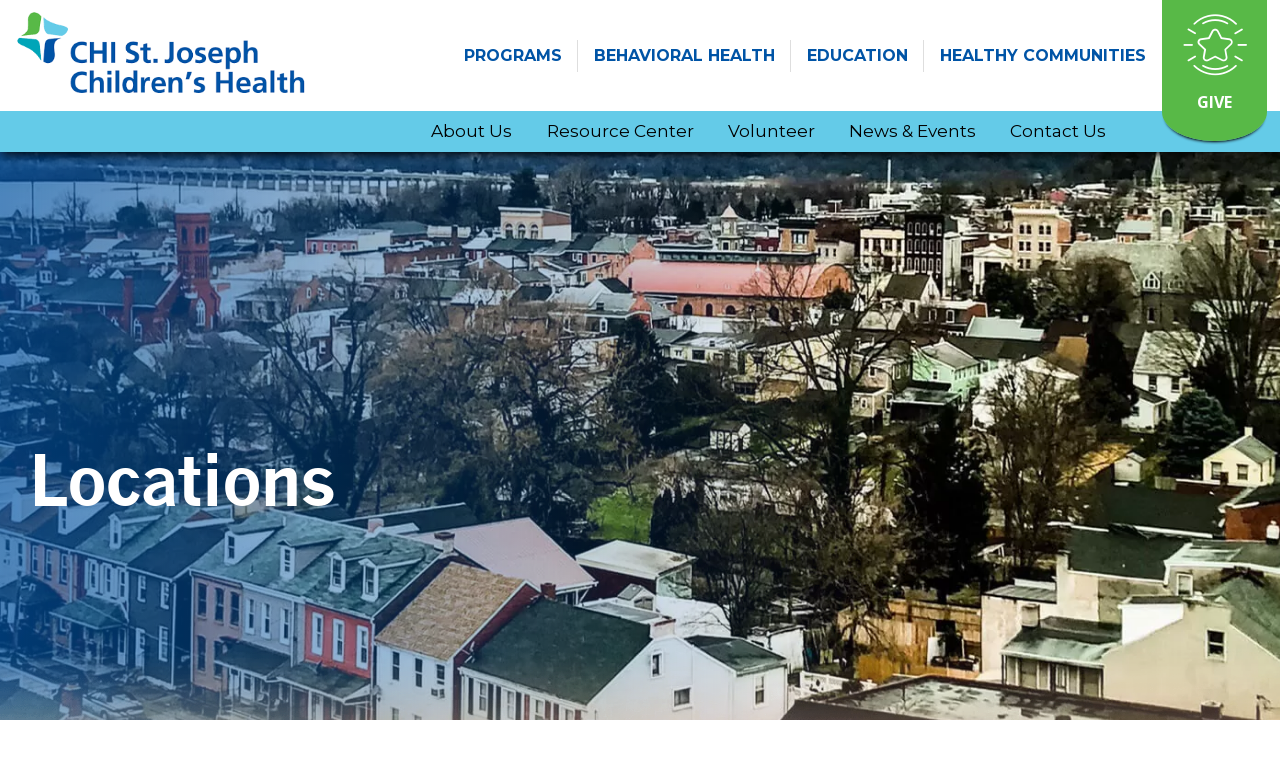

--- FILE ---
content_type: text/html; charset=UTF-8
request_url: https://www.stjosephchildrenshealth.org/about-us/locations/
body_size: 12149
content:

	
	<!DOCTYPE html>
<html lang="en-US" class="no-js">
<head>
	<meta charset="UTF-8">
	<meta name="viewport" content="width=device-width, initial-scale=1">
	<link rel="profile" href="https://gmpg.org/xfn/11">

	
	<!-- Loads google fonts faster -->
	<link rel="preconnect" href="https://fonts.googleapis.com/" crossorigin />
	<link rel="preload" as="style" href="https://fonts.googleapis.com/css2?family=Montserrat:ital,wght@0,400;0,500;0,600;0,700;1,400;1,700&family=Open+Sans:ital,wght@0,300;0,400;0,600;0,700;0,800;1,300;1,400;1,600;1,700;1,800&display=swap" />
	<!-- Theses 2 below are needed to support older browsers because rel=preload isn't backwards compatible -->
	<link rel="stylesheet" href="https://fonts.googleapis.com/css2?family=Montserrat:ital,wght@0,400;0,500;0,600;0,700;1,400;1,700&family=Open+Sans:ital,wght@0,300;0,400;0,600;0,700;0,800;1,300;1,400;1,600;1,700;1,800&display=swap" media="print" onload="this.media='all'" />
	<noscript>
		<link rel="stylesheet" href="https://fonts.googleapis.com/css2?family=Montserrat:ital,wght@0,400;0,500;0,600;0,700;1,400;1,700&family=Open+Sans:ital,wght@0,300;0,400;0,600;0,700;0,800;1,300;1,400;1,600;1,700;1,800&display=swap" />
	</noscript>
	
	<meta name='robots' content='index, follow, max-image-preview:large, max-snippet:-1, max-video-preview:-1' />
	<style>img:is([sizes="auto" i], [sizes^="auto," i]) { contain-intrinsic-size: 3000px 1500px }</style>
	
<!-- Google Tag Manager for WordPress by gtm4wp.com -->
<script data-cfasync="false" data-pagespeed-no-defer>
	var gtm4wp_datalayer_name = "dataLayer";
	var dataLayer = dataLayer || [];
</script>
<!-- End Google Tag Manager for WordPress by gtm4wp.com -->
	<!-- This site is optimized with the Yoast SEO plugin v26.3 - https://yoast.com/wordpress/plugins/seo/ -->
	<title>Locations | St. Joseph Childrens Health</title>
	<meta name="description" content="View CHI St. Joseph Children&#039;s Health locations and affiliates around Lancaster County including our administrative center." />
	<link rel="canonical" href="https://www.stjosephchildrenshealth.org/about-us/locations/" />
	<meta property="og:locale" content="en_US" />
	<meta property="og:type" content="article" />
	<meta property="og:title" content="Locations | St. Joseph Childrens Health" />
	<meta property="og:description" content="View CHI St. Joseph Children&#039;s Health locations and affiliates around Lancaster County including our administrative center." />
	<meta property="og:url" content="https://www.stjosephchildrenshealth.org/about-us/locations/" />
	<meta property="og:site_name" content="St. Joseph Childrens Health" />
	<meta property="article:modified_time" content="2022-12-27T20:41:55+00:00" />
	<meta name="twitter:card" content="summary_large_image" />
	<script type="application/ld+json" class="yoast-schema-graph">{"@context":"https://schema.org","@graph":[{"@type":"WebPage","@id":"https://www.stjosephchildrenshealth.org/about-us/locations/","url":"https://www.stjosephchildrenshealth.org/about-us/locations/","name":"Locations | St. Joseph Childrens Health","isPartOf":{"@id":"https://www.stjosephchildrenshealth.org/#website"},"datePublished":"2020-11-09T19:14:17+00:00","dateModified":"2022-12-27T20:41:55+00:00","description":"View CHI St. Joseph Children's Health locations and affiliates around Lancaster County including our administrative center.","breadcrumb":{"@id":"https://www.stjosephchildrenshealth.org/about-us/locations/#breadcrumb"},"inLanguage":"en-US","potentialAction":[{"@type":"ReadAction","target":["https://www.stjosephchildrenshealth.org/about-us/locations/"]}]},{"@type":"BreadcrumbList","@id":"https://www.stjosephchildrenshealth.org/about-us/locations/#breadcrumb","itemListElement":[{"@type":"ListItem","position":1,"name":"Home","item":"https://www.stjosephchildrenshealth.org/"},{"@type":"ListItem","position":2,"name":"About Us","item":"https://www.stjosephchildrenshealth.org/about-us/"},{"@type":"ListItem","position":3,"name":"Locations"}]},{"@type":"WebSite","@id":"https://www.stjosephchildrenshealth.org/#website","url":"https://www.stjosephchildrenshealth.org/","name":"St. Joseph Childrens Health","description":"Providing Access to Care for Children in Lancaster County, PA","potentialAction":[{"@type":"SearchAction","target":{"@type":"EntryPoint","urlTemplate":"https://www.stjosephchildrenshealth.org/?s={search_term_string}"},"query-input":{"@type":"PropertyValueSpecification","valueRequired":true,"valueName":"search_term_string"}}],"inLanguage":"en-US"}]}</script>
	<!-- / Yoast SEO plugin. -->


<link rel='dns-prefetch' href='//www.google.com' />
<style id='classic-theme-styles-inline-css' type='text/css'>
/*! This file is auto-generated */
.wp-block-button__link{color:#fff;background-color:#32373c;border-radius:9999px;box-shadow:none;text-decoration:none;padding:calc(.667em + 2px) calc(1.333em + 2px);font-size:1.125em}.wp-block-file__button{background:#32373c;color:#fff;text-decoration:none}
</style>
<style id='global-styles-inline-css' type='text/css'>
:root{--wp--preset--aspect-ratio--square: 1;--wp--preset--aspect-ratio--4-3: 4/3;--wp--preset--aspect-ratio--3-4: 3/4;--wp--preset--aspect-ratio--3-2: 3/2;--wp--preset--aspect-ratio--2-3: 2/3;--wp--preset--aspect-ratio--16-9: 16/9;--wp--preset--aspect-ratio--9-16: 9/16;--wp--preset--color--black: #000000;--wp--preset--color--cyan-bluish-gray: #abb8c3;--wp--preset--color--white: #ffffff;--wp--preset--color--pale-pink: #f78da7;--wp--preset--color--vivid-red: #cf2e2e;--wp--preset--color--luminous-vivid-orange: #ff6900;--wp--preset--color--luminous-vivid-amber: #fcb900;--wp--preset--color--light-green-cyan: #7bdcb5;--wp--preset--color--vivid-green-cyan: #00d084;--wp--preset--color--pale-cyan-blue: #8ed1fc;--wp--preset--color--vivid-cyan-blue: #0693e3;--wp--preset--color--vivid-purple: #9b51e0;--wp--preset--gradient--vivid-cyan-blue-to-vivid-purple: linear-gradient(135deg,rgba(6,147,227,1) 0%,rgb(155,81,224) 100%);--wp--preset--gradient--light-green-cyan-to-vivid-green-cyan: linear-gradient(135deg,rgb(122,220,180) 0%,rgb(0,208,130) 100%);--wp--preset--gradient--luminous-vivid-amber-to-luminous-vivid-orange: linear-gradient(135deg,rgba(252,185,0,1) 0%,rgba(255,105,0,1) 100%);--wp--preset--gradient--luminous-vivid-orange-to-vivid-red: linear-gradient(135deg,rgba(255,105,0,1) 0%,rgb(207,46,46) 100%);--wp--preset--gradient--very-light-gray-to-cyan-bluish-gray: linear-gradient(135deg,rgb(238,238,238) 0%,rgb(169,184,195) 100%);--wp--preset--gradient--cool-to-warm-spectrum: linear-gradient(135deg,rgb(74,234,220) 0%,rgb(151,120,209) 20%,rgb(207,42,186) 40%,rgb(238,44,130) 60%,rgb(251,105,98) 80%,rgb(254,248,76) 100%);--wp--preset--gradient--blush-light-purple: linear-gradient(135deg,rgb(255,206,236) 0%,rgb(152,150,240) 100%);--wp--preset--gradient--blush-bordeaux: linear-gradient(135deg,rgb(254,205,165) 0%,rgb(254,45,45) 50%,rgb(107,0,62) 100%);--wp--preset--gradient--luminous-dusk: linear-gradient(135deg,rgb(255,203,112) 0%,rgb(199,81,192) 50%,rgb(65,88,208) 100%);--wp--preset--gradient--pale-ocean: linear-gradient(135deg,rgb(255,245,203) 0%,rgb(182,227,212) 50%,rgb(51,167,181) 100%);--wp--preset--gradient--electric-grass: linear-gradient(135deg,rgb(202,248,128) 0%,rgb(113,206,126) 100%);--wp--preset--gradient--midnight: linear-gradient(135deg,rgb(2,3,129) 0%,rgb(40,116,252) 100%);--wp--preset--font-size--small: 13px;--wp--preset--font-size--medium: 20px;--wp--preset--font-size--large: 36px;--wp--preset--font-size--x-large: 42px;--wp--preset--spacing--20: 0.44rem;--wp--preset--spacing--30: 0.67rem;--wp--preset--spacing--40: 1rem;--wp--preset--spacing--50: 1.5rem;--wp--preset--spacing--60: 2.25rem;--wp--preset--spacing--70: 3.38rem;--wp--preset--spacing--80: 5.06rem;--wp--preset--shadow--natural: 6px 6px 9px rgba(0, 0, 0, 0.2);--wp--preset--shadow--deep: 12px 12px 50px rgba(0, 0, 0, 0.4);--wp--preset--shadow--sharp: 6px 6px 0px rgba(0, 0, 0, 0.2);--wp--preset--shadow--outlined: 6px 6px 0px -3px rgba(255, 255, 255, 1), 6px 6px rgba(0, 0, 0, 1);--wp--preset--shadow--crisp: 6px 6px 0px rgba(0, 0, 0, 1);}:where(.is-layout-flex){gap: 0.5em;}:where(.is-layout-grid){gap: 0.5em;}body .is-layout-flex{display: flex;}.is-layout-flex{flex-wrap: wrap;align-items: center;}.is-layout-flex > :is(*, div){margin: 0;}body .is-layout-grid{display: grid;}.is-layout-grid > :is(*, div){margin: 0;}:where(.wp-block-columns.is-layout-flex){gap: 2em;}:where(.wp-block-columns.is-layout-grid){gap: 2em;}:where(.wp-block-post-template.is-layout-flex){gap: 1.25em;}:where(.wp-block-post-template.is-layout-grid){gap: 1.25em;}.has-black-color{color: var(--wp--preset--color--black) !important;}.has-cyan-bluish-gray-color{color: var(--wp--preset--color--cyan-bluish-gray) !important;}.has-white-color{color: var(--wp--preset--color--white) !important;}.has-pale-pink-color{color: var(--wp--preset--color--pale-pink) !important;}.has-vivid-red-color{color: var(--wp--preset--color--vivid-red) !important;}.has-luminous-vivid-orange-color{color: var(--wp--preset--color--luminous-vivid-orange) !important;}.has-luminous-vivid-amber-color{color: var(--wp--preset--color--luminous-vivid-amber) !important;}.has-light-green-cyan-color{color: var(--wp--preset--color--light-green-cyan) !important;}.has-vivid-green-cyan-color{color: var(--wp--preset--color--vivid-green-cyan) !important;}.has-pale-cyan-blue-color{color: var(--wp--preset--color--pale-cyan-blue) !important;}.has-vivid-cyan-blue-color{color: var(--wp--preset--color--vivid-cyan-blue) !important;}.has-vivid-purple-color{color: var(--wp--preset--color--vivid-purple) !important;}.has-black-background-color{background-color: var(--wp--preset--color--black) !important;}.has-cyan-bluish-gray-background-color{background-color: var(--wp--preset--color--cyan-bluish-gray) !important;}.has-white-background-color{background-color: var(--wp--preset--color--white) !important;}.has-pale-pink-background-color{background-color: var(--wp--preset--color--pale-pink) !important;}.has-vivid-red-background-color{background-color: var(--wp--preset--color--vivid-red) !important;}.has-luminous-vivid-orange-background-color{background-color: var(--wp--preset--color--luminous-vivid-orange) !important;}.has-luminous-vivid-amber-background-color{background-color: var(--wp--preset--color--luminous-vivid-amber) !important;}.has-light-green-cyan-background-color{background-color: var(--wp--preset--color--light-green-cyan) !important;}.has-vivid-green-cyan-background-color{background-color: var(--wp--preset--color--vivid-green-cyan) !important;}.has-pale-cyan-blue-background-color{background-color: var(--wp--preset--color--pale-cyan-blue) !important;}.has-vivid-cyan-blue-background-color{background-color: var(--wp--preset--color--vivid-cyan-blue) !important;}.has-vivid-purple-background-color{background-color: var(--wp--preset--color--vivid-purple) !important;}.has-black-border-color{border-color: var(--wp--preset--color--black) !important;}.has-cyan-bluish-gray-border-color{border-color: var(--wp--preset--color--cyan-bluish-gray) !important;}.has-white-border-color{border-color: var(--wp--preset--color--white) !important;}.has-pale-pink-border-color{border-color: var(--wp--preset--color--pale-pink) !important;}.has-vivid-red-border-color{border-color: var(--wp--preset--color--vivid-red) !important;}.has-luminous-vivid-orange-border-color{border-color: var(--wp--preset--color--luminous-vivid-orange) !important;}.has-luminous-vivid-amber-border-color{border-color: var(--wp--preset--color--luminous-vivid-amber) !important;}.has-light-green-cyan-border-color{border-color: var(--wp--preset--color--light-green-cyan) !important;}.has-vivid-green-cyan-border-color{border-color: var(--wp--preset--color--vivid-green-cyan) !important;}.has-pale-cyan-blue-border-color{border-color: var(--wp--preset--color--pale-cyan-blue) !important;}.has-vivid-cyan-blue-border-color{border-color: var(--wp--preset--color--vivid-cyan-blue) !important;}.has-vivid-purple-border-color{border-color: var(--wp--preset--color--vivid-purple) !important;}.has-vivid-cyan-blue-to-vivid-purple-gradient-background{background: var(--wp--preset--gradient--vivid-cyan-blue-to-vivid-purple) !important;}.has-light-green-cyan-to-vivid-green-cyan-gradient-background{background: var(--wp--preset--gradient--light-green-cyan-to-vivid-green-cyan) !important;}.has-luminous-vivid-amber-to-luminous-vivid-orange-gradient-background{background: var(--wp--preset--gradient--luminous-vivid-amber-to-luminous-vivid-orange) !important;}.has-luminous-vivid-orange-to-vivid-red-gradient-background{background: var(--wp--preset--gradient--luminous-vivid-orange-to-vivid-red) !important;}.has-very-light-gray-to-cyan-bluish-gray-gradient-background{background: var(--wp--preset--gradient--very-light-gray-to-cyan-bluish-gray) !important;}.has-cool-to-warm-spectrum-gradient-background{background: var(--wp--preset--gradient--cool-to-warm-spectrum) !important;}.has-blush-light-purple-gradient-background{background: var(--wp--preset--gradient--blush-light-purple) !important;}.has-blush-bordeaux-gradient-background{background: var(--wp--preset--gradient--blush-bordeaux) !important;}.has-luminous-dusk-gradient-background{background: var(--wp--preset--gradient--luminous-dusk) !important;}.has-pale-ocean-gradient-background{background: var(--wp--preset--gradient--pale-ocean) !important;}.has-electric-grass-gradient-background{background: var(--wp--preset--gradient--electric-grass) !important;}.has-midnight-gradient-background{background: var(--wp--preset--gradient--midnight) !important;}.has-small-font-size{font-size: var(--wp--preset--font-size--small) !important;}.has-medium-font-size{font-size: var(--wp--preset--font-size--medium) !important;}.has-large-font-size{font-size: var(--wp--preset--font-size--large) !important;}.has-x-large-font-size{font-size: var(--wp--preset--font-size--x-large) !important;}
:where(.wp-block-post-template.is-layout-flex){gap: 1.25em;}:where(.wp-block-post-template.is-layout-grid){gap: 1.25em;}
:where(.wp-block-columns.is-layout-flex){gap: 2em;}:where(.wp-block-columns.is-layout-grid){gap: 2em;}
:root :where(.wp-block-pullquote){font-size: 1.5em;line-height: 1.6;}
</style>
<link rel='stylesheet' id='give-donation-summary-style-frontend-css' href='https://www.stjosephchildrenshealth.org/wp-content/plugins/give/assets/dist/css/give-donation-summary.css?x93674&amp;ver=3.22.2' type='text/css' media='all' />
<link rel='stylesheet' id='give-authorize-css-css' href='https://www.stjosephchildrenshealth.org/wp-content/plugins/give-authorize-net/assets/css/give-authorize.css?x93674&amp;ver=3.0.2' type='text/css' media='all' />
<link rel='stylesheet' id='tablepress-default-css' href='https://www.stjosephchildrenshealth.org/wp-content/plugins/tablepress/css/build/default.css?x93674&amp;ver=3.2.5' type='text/css' media='all' />
<link rel='stylesheet' id='theme-css' href='https://www.stjosephchildrenshealth.org/wp-content/themes/stjchildhealth/assets/dist/css/theme.min.css?x93674&amp;ver=1' type='text/css' media='' />
<script type="text/javascript" src="https://www.stjosephchildrenshealth.org/wp-includes/js/jquery/jquery.min.js?x93674&amp;ver=3.7.1" id="jquery-core-js"></script>
<link rel="https://api.w.org/" href="https://www.stjosephchildrenshealth.org/wp-json/" /><link rel="alternate" title="JSON" type="application/json" href="https://www.stjosephchildrenshealth.org/wp-json/wp/v2/pages/851" /><link rel="alternate" title="oEmbed (JSON)" type="application/json+oembed" href="https://www.stjosephchildrenshealth.org/wp-json/oembed/1.0/embed?url=https%3A%2F%2Fwww.stjosephchildrenshealth.org%2Fabout-us%2Flocations%2F" />
<link rel="alternate" title="oEmbed (XML)" type="text/xml+oembed" href="https://www.stjosephchildrenshealth.org/wp-json/oembed/1.0/embed?url=https%3A%2F%2Fwww.stjosephchildrenshealth.org%2Fabout-us%2Flocations%2F&#038;format=xml" />
<!-- sitelink-search-box Schema optimized by Schema Pro --><script type="application/ld+json">{"@context":"https:\/\/schema.org","@type":"WebSite","name":"St. Joseph Childrens Health","url":"https:\/\/www.stjosephchildrenshealth.org","potentialAction":[{"@type":"SearchAction","target":"https:\/\/www.stjosephchildrenshealth.org\/?s={search_term_string}","query-input":"required name=search_term_string"}]}</script><!-- / sitelink-search-box Schema optimized by Schema Pro --><!-- breadcrumb Schema optimized by Schema Pro --><script type="application/ld+json">{"@context":"https:\/\/schema.org","@type":"BreadcrumbList","itemListElement":[{"@type":"ListItem","position":1,"item":{"@id":"https:\/\/www.stjosephchildrenshealth.org\/","name":"Home"}},{"@type":"ListItem","position":2,"item":{"@id":"https:\/\/www.stjosephchildrenshealth.org\/about-us\/","name":"About Us"}},{"@type":"ListItem","position":3,"item":{"@id":"https:\/\/www.stjosephchildrenshealth.org\/about-us\/locations\/","name":"Locations"}}]}</script><!-- / breadcrumb Schema optimized by Schema Pro --><meta name="generator" content="Give v3.22.2" />

<!-- Google Tag Manager for WordPress by gtm4wp.com -->
<!-- GTM Container placement set to footer -->
<script data-cfasync="false" data-pagespeed-no-defer>
	var dataLayer_content = {"pagePostType":"page","pagePostType2":"single-page","pagePostAuthor":"St. Joseph Children's Health"};
	dataLayer.push( dataLayer_content );
</script>
<script data-cfasync="false" data-pagespeed-no-defer>
(function(w,d,s,l,i){w[l]=w[l]||[];w[l].push({'gtm.start':
new Date().getTime(),event:'gtm.js'});var f=d.getElementsByTagName(s)[0],
j=d.createElement(s),dl=l!='dataLayer'?'&l='+l:'';j.async=true;j.src=
'//www.googletagmanager.com/gtm.js?id='+i+dl;f.parentNode.insertBefore(j,f);
})(window,document,'script','dataLayer','GTM-5W8DVRT');
</script>
<!-- End Google Tag Manager for WordPress by gtm4wp.com -->
    <style type="text/css">
		html { height: calc(100% - 32px) !important; }
		#wpadminbar #wp-admin-bar-new-content>a { pointer-events: none; }
	    @media screen and ( max-width: 782px ) {
			html { height: calc(100% - 46px) !important; }
	    }
	    @media screen and (max-width: 600px) {
	    	#wpadminbar { position: fixed; }
	    }
    </style>
    <link rel="apple-touch-icon" sizes="180x180" href="https://www.stjosephchildrenshealth.org/wp-content/themes/stjchildhealth/assets/images/favicon/apple-touch-icon.png?x93674">
    <link rel="icon" type="image/png" sizes="32x32" href="https://www.stjosephchildrenshealth.org/wp-content/themes/stjchildhealth/assets/images/favicon/favicon-32x32.png?x93674">
    <link rel="icon" type="image/png" sizes="16x16" href="https://www.stjosephchildrenshealth.org/wp-content/themes/stjchildhealth/assets/images/favicon/favicon-16x16.png?x93674">
    <link rel="manifest" href="https://www.stjosephchildrenshealth.org/wp-content/themes/stjchildhealth/assets/images/favicon/site.webmanifest">
    <link rel="mask-icon" href="https://www.stjosephchildrenshealth.org/wp-content/themes/stjchildhealth/assets/images/favicon/safari-pinned-tab.svg?x93674" color="#5bbad5">
    <link rel="shortcut icon" href="https://www.stjosephchildrenshealth.org/wp-content/themes/stjchildhealth/assets/images/favicon/favicon.ico?x93674">
    <meta name="msapplication-TileColor" content="#2b5797">
    <meta name="msapplication-config" content="https://www.stjosephchildrenshealth.org/wp-content/themes/stjchildhealth/assets/images/favicon/browserconfig.xml">
    <meta name="theme-color" content="#ffffff">
    
    			<style id="wpsp-style-frontend"></style>
			
	<style type="text/css">
		.site__main{position: relative;}
		.site__main:before {content: ''; position: absolute; background-position: top;top:0;right:0;bottom:0;left:0;z-index:1;}
		@media (min-width: 48em) {
			.site__main:before { background-image: url( https://www.stjosephchildrenshealth.org/wp-content/themes/stjchildhealth/assets/images/FoldedPaper_Background.png ); }
		}
		@media (max-width: 48em) {
			.site__main:before { background-image: url( https://www.stjosephchildrenshealth.org/wp-content/themes/stjchildhealth/assets/images/FoldedPaper_Background-768.png ); }
		}
	</style>
</head>
<body class="wp-singular page-template-default page-id-851 page-child parent-pageid-36 wp-theme-stjchildhealth give-recurring wp-schema-pro-2.10.4 st-joseph-childrens-health site-id-1 locations">


	
			<div class="site__container" id="page">
				<div class="spinner-outer-container">
		<div class="spinner-wrapper">
			<div id="object_one"></div>
			<div id="object_two"></div>
			<div id="object_three"></div>
			<div id="object_four"></div>
		</div>
	</div>
	<!-- .site__header -->
	<header id="masthead" class="site__header header header--main" role="banner">
			<div class="wrapper">
	<a href="https://www.stjosephchildrenshealth.org" class="site__logo logo" title="CHI St. Joseph Childrens Health">
		<div class="logo__inner">
			<img src="https://www.stjosephchildrenshealth.org/wp-content/themes/stjchildhealth/assets/images/chi-logo.png?x93674" alt="CHI St. Joseph Childrens Health" width="293" height="83" />
		</div>
	</a>
	<nav class="main-nav"><ul id="menu-main-nav" class="menu"><li class="menu__item"><a href="https://www.stjosephchildrenshealth.org/programs/" class="menu__link">Programs</a></li>
<li class="menu__item menu__item--has-children"><a href="https://www.stjosephchildrenshealth.org/behavioral-health/" class="menu__link">Behavioral Health</a>
<ul class="menu__sub-menu">
	<li class="menu__item menu__item--child"><a href="https://www.stjosephchildrenshealth.org/behavioral-health/behavioral-health-services/" class="menu__link">Behavioral Health Services</a></li>
</ul>
</li>
<li class="menu__item menu__item--has-children"><a href="https://www.stjosephchildrenshealth.org/education/" class="menu__link">Education</a>
<ul class="menu__sub-menu">
	<li class="menu__item menu__item--child"><a href="https://www.stjosephchildrenshealth.org/education/st-john-neumann-school-for-children-families/" class="menu__link">St. John Neumann School</a></li>
	<li class="menu__item menu__item--child"><a href="https://www.stjosephchildrenshealth.org/education/the-school-at-the-monastery/" class="menu__link">The Mary Francis Bachmann School</a></li>
	<li class="menu__item menu__item--child"><a href="https://www.stjosephchildrenshealth.org/education/professional-development/" class="menu__link">Professional Development</a></li>
</ul>
</li>
<li class="menu__item"><a href="https://www.stjosephchildrenshealth.org/healthy-communities/" class="menu__link">Healthy Communities</a></li>
<li class="menu__item icon-give"><a href="https://www.stjosephchildrenshealth.org/give/" class="menu__link">Give</a></li>
</ul></nav>

	<a class="burger-container" href="#mobile-menu-nav-container" role="button">
		<div></div>
		<div></div>
		<div></div>
		<span class="sr-only">
			Open The Mobile Menu
		</span>
	</a>
	</div>
	<nav class="secondary-nav">
		<div class="wrapper"><ul id="menu-secondary-nav" class="menu"><li class="menu__item menu__item--ancestor menu__item--parent menu__item--has-children"><a href="https://www.stjosephchildrenshealth.org/about-us/" class="menu__link">About Us</a>
<ul class="menu__sub-menu">
	<li class="menu__item menu__item--child"><a href="https://www.stjosephchildrenshealth.org/about-us/who-we-are/" class="menu__link">Who We Are</a></li>
	<li class="menu__item menu__item--child"><a href="https://www.stjosephchildrenshealth.org/about-us/our-team/" class="menu__link">Our Team</a></li>
	<li class="menu__item menu__item--child"><a href="https://www.stjosephchildrenshealth.org/about-us/board-of-directors/" class="menu__link">Board Of Directors</a></li>
	<li class="menu__item menu__item--current menu__item--child"><a href="https://www.stjosephchildrenshealth.org/about-us/locations/" class="menu__link">Locations</a></li>
</ul>
</li>
<li class="menu__item"><a href="https://www.stjosephchildrenshealth.org/resource-center/" class="menu__link">Resource Center</a></li>
<li class="menu__item"><a href="https://www.stjosephchildrenshealth.org/volunteer/" class="menu__link">Volunteer</a></li>
<li class="menu__item"><a href="/news/" class="menu__link">News &#038; Events</a></li>
<li class="menu__item"><a href="https://www.stjosephchildrenshealth.org/contact-us/" class="menu__link">Contact Us</a></li>
</ul></div>	</nav>
	</header>
	<!-- / .site__header -->
			<!-- .site__main -->
	<main id="main" class="site__main">
			<!-- Detects where the user is on the page for the navigation -->
	<div id="nav-placeholder"></div>
	<div class="default-page-banner">
		<div class="container" data-parallax="scroll" data-z-index="2" data-image-src="https://www.stjosephchildrenshealth.org/wp-content/uploads/2021/03/CHI_Locations_Hero_2-1920x800.jpg?x93674" data-alt="Columbia borough" style="height: 800px;">
			<div class="wrapper">
                <div class="slide-content">
                    <h1>Locations</h1>
					                                    </div>
            </div>
		</div>
	</div>
	
	
	<div class="watercolor-background">
					<div class="img">
				<img src="https://www.stjosephchildrenshealth.org/wp-content/themes/stjchildhealth/assets/images/WatercolorTextureOrange.png?x93674" class="" alt="" loading="lazy" 
				srcset="https://www.stjosephchildrenshealth.org/wp-content/themes/stjchildhealth/assets/images/WatercolorTextureOrange.png 1920w, 
						https://www.stjosephchildrenshealth.org/wp-content/themes/stjchildhealth/assets/images/WatercolorTextureOrange-768.png 768w" 
				sizes="(max-width: 768px) 768px, 1920px" width="1920" height="730">
			</div>
			</div>
			<article class="entry">
							
<div class="wrapper">
    <div class="full-width-content-module style-content" style="">
        <h2 style="text-align: center;"><span style="color: #0054a6;">LOCATIONS</span></h2>
<p style="text-align: center;"><span style="font-weight: 400;">Our locations are home to CHI St. Joseph Children’s Health staff and programs that support and serve children and families throughout Lancaster County.</span></p>

            </div>
</div>
    <div class="wrapper" role="region" aria-label="Our Locations">
        <div class="locations-module" style="">
                        <div class="single-location">
                <div class="column">
                    <img width="480" height="316" src="https://www.stjosephchildrenshealth.org/wp-content/uploads/2020/11/IMG_5186.png?x93674" class="attachment-related_posts size-related_posts" alt="location" decoding="async" fetchpriority="high" srcset="https://www.stjosephchildrenshealth.org/wp-content/uploads/2020/11/IMG_5186.png 480w, https://www.stjosephchildrenshealth.org/wp-content/uploads/2020/11/IMG_5186-300x198.png 300w" sizes="(max-width: 480px) 100vw, 480px" />                </div>
                <div class="column style-content">
                    <h3>Administrative and Family Services Center</h3>
                    <span class="address">
                        1929 Lincoln Highway East, Suite 150                        <br />
                        Lancaster, PA 17602                    </span>
                    <div class="location-content">
                                                    <a href="tel:+1717-397-7625">717-397-7625</a>
                            <strong>/</strong>
                        
                                                    <span class="fax">717-397-6057 (FAX)</span>
                        
                        
                                            </div>
                    <p>Our Administrative and Program Center is home to administrative and leadership staff, Health Education team members, Wellness Coaches, and Case Managers. Some therapy sessions and Behavioral Health team meetings are also held at this location.</p>
                </div>
            </div>
                        <div class="single-location">
                <div class="column">
                    <img width="480" height="316" src="https://www.stjosephchildrenshealth.org/wp-content/uploads/2020/11/IMG_1680.png?x93674" class="attachment-related_posts size-related_posts" alt="location" decoding="async" srcset="https://www.stjosephchildrenshealth.org/wp-content/uploads/2020/11/IMG_1680.png 480w, https://www.stjosephchildrenshealth.org/wp-content/uploads/2020/11/IMG_1680-300x198.png 300w" sizes="(max-width: 480px) 100vw, 480px" />                </div>
                <div class="column style-content">
                    <h3>Behavioral Health Center</h3>
                    <span class="address">
                        1929 Lincoln Highway East                        <br />
                        Lancaster, PA 17602                    </span>
                    <div class="location-content">
                                                    <a href="tel:+1717-947-6535">717-947-6535</a>
                            <strong>/</strong>
                        
                                                    <span class="fax">717-390-1970 (FAX)</span>
                        
                        
                                            </div>
                    <p>Our Behavioral Health Center welcomes children and families and hosts our psychiatric and therapy team members. Most psychiatric and therapy sessions are held in this beautifully renovated space.</p>
                </div>
            </div>
                        <div class="single-location">
                <div class="column">
                    <img width="480" height="316" src="https://www.stjosephchildrenshealth.org/wp-content/uploads/2020/11/IMG_5102.png?x93674" class="attachment-related_posts size-related_posts" alt="location" decoding="async" srcset="https://www.stjosephchildrenshealth.org/wp-content/uploads/2020/11/IMG_5102.png 480w, https://www.stjosephchildrenshealth.org/wp-content/uploads/2020/11/IMG_5102-300x198.png 300w" sizes="(max-width: 480px) 100vw, 480px" />                </div>
                <div class="column style-content">
                    <h3>Columbia Office – Franciscan School System</h3>
                    <span class="address">
                        401 Locust Street                        <br />
                        Columbia, PA 17512                    </span>
                    <div class="location-content">
                                                    <a href="tel:+1844-836-8871">844-836-8871</a>
                            <strong>/</strong>
                        
                                                    <span class="fax">717-684-0001 (FAX)</span>
                        
                        
                                            </div>
                    <p>This beautifully renovated historic building in Columbia Borough is home to the administrative staff for our Franciscan School System. This location includes the offices of our Head of Schools, our Director of Curriculum and our Healthy Communities Program Coordiantor.</p>
                </div>
            </div>
                        <div class="single-location">
                <div class="column">
                    <img width="480" height="320" src="https://www.stjosephchildrenshealth.org/wp-content/uploads/2022/07/SJNSExterior-2-480x320.jpg?x93674" class="attachment-related_posts size-related_posts" alt="" decoding="async" />                </div>
                <div class="column style-content">
                    <h3>St. John Neumann School for Children and Families</h3>
                    <span class="address">
                        401 Locust Street                        <br />
                        Columbia, PA 17512                    </span>
                    <div class="location-content">
                                                    <a href="tel:+1717-684-0228">717-684-0228</a>
                            <strong>/</strong>
                        
                        
                        
                                                    <a href="https://stjohnneumannschool.com">Visit Website</a>
                                            </div>
                    <p>This location is a perfectly designed combination of tasteful renovation and new construction that honors the historic elements of the structure. The St. John Neumann School sits in the heart of the Borough and hosts the leaders, teachers, and staff members of the school. The school serves children ages 6 weeks through kindergarten.</p>
                </div>
            </div>
                        <div class="single-location">
                <div class="column">
                    <img width="480" height="320" src="https://www.stjosephchildrenshealth.org/wp-content/uploads/2022/07/The-Dominican-Monastery-1-e1657108443585-480x320.jpg?x93674" class="attachment-related_posts size-related_posts" alt="" decoding="async" />                </div>
                <div class="column style-content">
                    <h3>The Mary Francis Bachmann School</h3>
                    <span class="address">
                        1834 Lititz Pike                        <br />
                        Lancaster, PA 17601                    </span>
                    <div class="location-content">
                                                    <a href="tel:+1717-397-7625">717-397-7625</a>
                            <strong>/</strong>
                        
                        
                        
                                            </div>
                    <p>The historic former Dominican Monastery in Manheim Township will be transformed into the Mary Francis Bachmann School which houses grades one through twelve of CHI St. Joseph Children's Health's Franciscan School System.  The Bachmann School is scheduled to open in September 2023 using a hybrid model and classroom space within other CHI St. Joseph Children's Health locations.  Classes will begin on the new Bachmann Campus with the start of the 2024-2025 school year.</p>
                </div>
            </div>
                    </div>
    </div>
    <div class="news-feed-container">
    <div class="news-feed-inner">
        <div class="wrapper">
                            <h4>News & Events</h4>
                        <div class="news-slider-container">
            
                                        <div class="news-feed-post">
                            <div class="inner-container">
                                <div class="image">
                                                                            <img src="https://www.stjosephchildrenshealth.org/wp-content/uploads/2025/05/Marques-Blue-1920-350x350.jpg?x93674" alt="" loading="lazy" width="350" height="350" />
                                                                    </div>
                                <div class="content">
                                    <h5>Transforming Anxiety into Power with Dr. Luana Marques &#8211; June 17, 2025</h5>
                                    <div class="cta">
                                        <a href="https://www.stjosephchildrenshealth.org/news/transforming-anxiety-into-power/" class="cta-btn cta-ripple -light-blue">
                                            READ MORE
                                            <span class="sr-only">
                                                About Transforming Anxiety into Power with Dr. Luana Marques &#8211; June 17, 2025                                            </span>
                                        </a>
                                    </div>
                                </div>
                            </div>
                        </div>
                                            <div class="news-feed-post">
                            <div class="inner-container">
                                <div class="image">
                                                                            <img src="https://www.stjosephchildrenshealth.org/wp-content/uploads/2024/12/Photographer_LindaHansen_1593_resized_1920-e1735051756508-350x350.jpg?x93674" alt="" loading="lazy" width="350" height="350" />
                                                                    </div>
                                <div class="content">
                                    <h5>Jonatha Brooke Live at Bachmann School! &#8211; March 28, 2025</h5>
                                    <div class="cta">
                                        <a href="https://www.stjosephchildrenshealth.org/news/jonatha-brooke-live-at-bachmann-march-28-2025/" class="cta-btn cta-ripple -light-blue">
                                            READ MORE
                                            <span class="sr-only">
                                                About Jonatha Brooke Live at Bachmann School! &#8211; March 28, 2025                                            </span>
                                        </a>
                                    </div>
                                </div>
                            </div>
                        </div>
                                            <div class="news-feed-post">
                            <div class="inner-container">
                                <div class="image">
                                                                            <img src="https://www.stjosephchildrenshealth.org/wp-content/uploads/2024/12/Goropoulos_8_DSC_2396045-350x350.jpg?x93674" alt="" loading="lazy" width="350" height="350" />
                                                                    </div>
                                <div class="content">
                                    <h5>Goropoulos Named to 2024 Central PA Healthcare Powerlist</h5>
                                    <div class="cta">
                                        <a href="https://www.stjosephchildrenshealth.org/news/goropoulos-named-to-2024-central-pa-healthcare-powerlist/" class="cta-btn cta-ripple -light-blue">
                                            READ MORE
                                            <span class="sr-only">
                                                About Goropoulos Named to 2024 Central PA Healthcare Powerlist                                            </span>
                                        </a>
                                    </div>
                                </div>
                            </div>
                        </div>
                                            <div class="news-feed-post">
                            <div class="inner-container">
                                <div class="image">
                                                                            <img src="https://www.stjosephchildrenshealth.org/wp-content/uploads/2024/08/CHI_SaraBareillesEvent_1920x901DigitalAd_v1-350x350.jpg?x93674" alt="" loading="lazy" width="350" height="350" />
                                                                    </div>
                                <div class="content">
                                    <h5>Sara Bareilles in Lancaster &#8211; October 19, 2024</h5>
                                    <div class="cta">
                                        <a href="https://www.stjosephchildrenshealth.org/news/sara-bareilles-in-lancaster/" class="cta-btn cta-ripple -light-blue">
                                            READ MORE
                                            <span class="sr-only">
                                                About Sara Bareilles in Lancaster &#8211; October 19, 2024                                            </span>
                                        </a>
                                    </div>
                                </div>
                            </div>
                        </div>
                    

                
            </div>
        </div>
    </div>
    </div>
    	</article>
		</main>
	<!-- / .site__main -->
			<!-- / .site__footer -->
	<footer id="footer" class="site__footer footer footer--main">
		    <div class="wrapper">

        <div class="column">
            	<a href="https://www.stjosephchildrenshealth.org" class="site__logo logo" title="CHI St. Joseph Childrens Health">
		<div class="logo__inner">
			<img src="https://www.stjosephchildrenshealth.org/wp-content/themes/stjchildhealth/assets/images/chi-logo.png?x93674" alt="CHI St. Joseph Childrens Health" width="293" height="83" />
		</div>
	</a>
                            <div class="footer-img">
                    <img src="https://www.stjosephchildrenshealth.org/wp-content/uploads/2020/12/HelloHumankindness_Blue_259px.png?x93674" alt="Hello Humankindness_Blue icon" loading="lazy" width="259" height="23" />
                </div>
                                        <div class="footer-social-media">
                                            <div class="column">
                            <a href="https://www.facebook.com/CHIStJosephChildrensHealth/" title="Like us on Facebook" target="_blank" rel="noopener">
                                <div class="icon-social-facebook">
                                    <span class="sr-only">
                                        Facebook                                    </span>
                                </div>
                            </a>
                        </div>
                                            <div class="column">
                            <a href="https://twitter.com/ChiChildren" title="Check out our Twitter" target="_blank" rel="noopener">
                                <div class="icon-social-twitter">
                                    <span class="sr-only">
                                        Twitter                                    </span>
                                </div>
                            </a>
                        </div>
                                            <div class="column">
                            <a href="https://www.youtube.com/channel/UCkRyyHlaP-bnI2yof1txSUg" title="Subscribe to our Channel" target="_blank" rel="noopener">
                                <div class="icon-social-youtube">
                                    <span class="sr-only">
                                        Youtube                                    </span>
                                </div>
                            </a>
                        </div>
                                            <div class="column">
                            <a href="https://www.instagram.com/chistjosephchildrenshealth/" title="Follow us on Instagram" target="_blank" rel="noopener">
                                <div class="icon-social-instagram">
                                    <span class="sr-only">
                                        Instagram                                    </span>
                                </div>
                            </a>
                        </div>
                                    </div>
                    </div>


        <div class="column">
            <div class="footer-contact-container">
                                    <h6>Contact us</h6>
                                <div class="foot-contact-sideways">
                                            <div class="footer-phone-1">
                            <a href="tel:717.397.7625" class="icon-phone">717.397.7625</a>
                        </div>
                                                                <div class="footer-phone-2">
                            <a href="tel:717.947.6535" class="icon-phone">717.947.6535</a>
                            <span>Behavioral Health Center</span>
                        </div>
                                                                <div class="footer-email">
                            <a href="/cdn-cgi/l/email-protection#d8a8b0b1b4b1a8bfb7aab7a8b7adb4b7ab98bbb9acb0b7b4b1bbb0bdb9b4acb0f6b6bdac" class="icon-mail-filled">Email Us</a>
                        </div>
                                                                <div class="footer-directions">
                            <a href="https://www.google.com/maps/place/CHI+St.+Joseph+Children's+Health/@40.0338183,-76.2496933,17z/data=!3m1!4b1!4m5!3m4!1s0x89c63bae058881db:0xb711534aa598c3c!8m2!3d40.0337858!4d-76.2475142" class="icon-directions" target="_blank" rel="noopener">Visit Us</a>
                        </div>
                                    </div>
            </div>


            <div class="footer-links-container">
                                                            <div class="column">
                                                            <span>About Us</span>
                                                                                        <ul class="footer-links">
                                                                            <li><a href="https://www.stjosephchildrenshealth.org/about-us/who-we-are/">Who We Are</a></li>
                                                                            <li><a href="https://www.stjosephchildrenshealth.org/about-us/locations/">Locations</a></li>
                                                                            <li><a href="https://www.stjosephchildrenshealth.org/about-us/">About Us</a></li>
                                                                            <li><a href="https://www.stjosephchildrenshealth.org/news/">News &amp; Events</a></li>
                                                                    </ul>
                                                    </div>
                                            <div class="column">
                                                            <span>Programs</span>
                                                                                        <ul class="footer-links">
                                                                            <li><a href="https://www.stjosephchildrenshealth.org/programs/">Overview</a></li>
                                                                            <li><a href="https://www.stjosephchildrenshealth.org/behavioral-health/">Behavioral Health</a></li>
                                                                            <li><a href="https://www.stjosephchildrenshealth.org/education/">Education</a></li>
                                                                            <li><a href="https://www.stjosephchildrenshealth.org/education/st-john-neumann-school-for-children-families/">SJN School</a></li>
                                                                            <li><a href="https://www.stjosephchildrenshealth.org/education/the-school-at-the-monastery/">The Mary Francis Bachmann School</a></li>
                                                                            <li><a href="https://www.stjosephchildrenshealth.org/healthy-communities/">Healthy Communities</a></li>
                                                                    </ul>
                                                    </div>
                                            <div class="column">
                                                            <span>Resources</span>
                                                                                        <ul class="footer-links">
                                                                            <li><a href="https://www.stjosephchildrenshealth.org/resource-center/">Resource Center</a></li>
                                                                            <li><a href="https://www.stjosephchildrenshealth.org/patient-rights-notice/">Patient Rights Notice</a></li>
                                                                            <li><a href="https://www.stjosephchildrenshealth.org/privacy-practices-hipaa/">Privacy Practices/HIPAA</a></li>
                                                                    </ul>
                                                    </div>
                                            <div class="column">
                                                            <span>Get Involved</span>
                                                                                        <ul class="footer-links">
                                                                            <li><a href="https://www.stjosephchildrenshealth.org/give/">Give</a></li>
                                                                            <li><a href="https://www.stjosephchildrenshealth.org/volunteer/">Volunteer</a></li>
                                                                            <li><a href="https://www.stjosephchildrenshealth.org/about-us/careers/">Careers</a></li>
                                                                    </ul>
                                                    </div>
                                                
            </div>
        </div>
    </div>

    <img src="https://www.stjosephchildrenshealth.org/wp-content/themes/stjchildhealth/assets/images/foot-paint-bottom-565.png?x93674" alt=""
    srcset="https://www.stjosephchildrenshealth.org/wp-content/themes/stjchildhealth/assets/images/foot-paint-bottom-565.png 565w, https://www.stjosephchildrenshealth.org/wp-content/themes/stjchildhealth/assets/images/foot-paint-bottom-169.png 169w" 
    sizes="(max-width: 630px) 169px, 565px" width="565" height="244" loading="lazy" class="footer-watercolor-image" />
	</footer>
	<!-- / .site__footer -->
	    <div class="copyright-bar">
        <div class="wrapper">
            <div class="column">
                <p>&copy;2026</p>
                <p>CHI St. Joseph Children’s Health. All rights reserved.</p>
            </div>
            <div class="column">
                                    <ul class="copyright-links">
                                                    <li><a href="https://www.stjosephchildrenshealth.org/accessibility/">Accessibility</a></li>
                                                    <li><a href="https://www.stjosephchildrenshealth.org/privacy-policy/">Privacy Policy</a></li>
                                                    <li><a href="https://www.stjosephchildrenshealth.org/sitemap/">Sitemap</a></li>
                                                    <li><a href="https://www.stjosephchildrenshealth.org/patient-rights-notice/">Patient Rights Notice</a></li>
                                            </ul>
                            </div>
        </div>
    </div>
	<nav id="mobile-menu-nav-container" class="mobile-nav"><ul id="menu-mobile-menu" class="mobile-menu"><li class="mobile-menu__item"><a href="https://www.stjosephchildrenshealth.org/programs/" class="mobile-menu__link">Programs</a></li>
<li class="mobile-menu__item mobile-menu__item--has-children"><a href="https://www.stjosephchildrenshealth.org/behavioral-health/" class="mobile-menu__link">Behavioral Health</a>
<ul class="mobile-menu__sub-menu">
	<li class="mobile-menu__item mobile-menu__item--child"><a href="https://www.stjosephchildrenshealth.org/behavioral-health/behavioral-health-services/" class="mobile-menu__link">Behavioral Health Services</a></li>
</ul>
</li>
<li class="mobile-menu__item mobile-menu__item--has-children"><a href="https://www.stjosephchildrenshealth.org/education/" class="mobile-menu__link">Education</a>
<ul class="mobile-menu__sub-menu">
	<li class="mobile-menu__item mobile-menu__item--child"><a href="https://www.stjosephchildrenshealth.org/education/st-john-neumann-school-for-children-families/" class="mobile-menu__link">St. John Neumann School</a></li>
	<li class="mobile-menu__item mobile-menu__item--child"><a href="https://www.stjosephchildrenshealth.org/education/the-school-at-the-monastery/" class="mobile-menu__link">The Mary Francis Bachmann School</a></li>
	<li class="mobile-menu__item mobile-menu__item--child"><a href="https://www.stjosephchildrenshealth.org/education/behavioral-health-education-programs/" class="mobile-menu__link">Health Education Programs</a></li>
	<li class="mobile-menu__item mobile-menu__item--child"><a href="https://www.stjosephchildrenshealth.org/education/professional-development/" class="mobile-menu__link">Professional Development</a></li>
</ul>
</li>
<li class="mobile-menu__item mobile-menu__item--has-children"><a href="https://www.stjosephchildrenshealth.org/healthy-communities/" class="mobile-menu__link">Healthy Communities</a>
<ul class="mobile-menu__sub-menu">
	<li class="mobile-menu__item mobile-menu__item--child"><a href="https://www.stjosephchildrenshealth.org/?page_id=1386" class="mobile-menu__link">Healthy Columbia</a></li>
</ul>
</li>
<li class="mobile-menu__item mobile-menu__item--has-children"><a href="https://www.stjosephchildrenshealth.org/about-us/" class="mobile-menu__link">About Us</a>
<ul class="mobile-menu__sub-menu">
	<li class="mobile-menu__item mobile-menu__item--child"><a href="https://www.stjosephchildrenshealth.org/about-us/who-we-are/" class="mobile-menu__link">Who We Are</a></li>
	<li class="mobile-menu__item mobile-menu__item--child"><a href="https://www.stjosephchildrenshealth.org/about-us/our-team/" class="mobile-menu__link">Our Team</a></li>
	<li class="mobile-menu__item mobile-menu__item--child"><a href="https://www.stjosephchildrenshealth.org/about-us/board-of-directors/" class="mobile-menu__link">Local Board Of Directors</a></li>
	<li class="mobile-menu__item mobile-menu__item--child"><a href="https://www.stjosephchildrenshealth.org/about-us/locations/" class="mobile-menu__link">Locations</a></li>
</ul>
</li>
<li class="mobile-menu__item mobile-menu__item--has-children"><a href="https://www.stjosephchildrenshealth.org/?page_id=3509" class="mobile-menu__link">Tour the MFB School</a>
<ul class="mobile-menu__sub-menu">
	<li class="mobile-menu__item mobile-menu__item--child"><a href="https://www.stjosephchildrenshealth.org/education/the-school-at-the-monastery/school-entrance/" class="mobile-menu__link">The School Entrance</a></li>
	<li class="mobile-menu__item mobile-menu__item--child"><a href="https://www.stjosephchildrenshealth.org/education/the-school-at-the-monastery/visitors-hall/" class="mobile-menu__link">The Visitors’ Hall</a></li>
	<li class="mobile-menu__item mobile-menu__item--child"><a href="https://www.stjosephchildrenshealth.org/education/the-school-at-the-monastery/lower-grades/" class="mobile-menu__link">The Lower Grades (Grades 1 through 4)</a></li>
	<li class="mobile-menu__item mobile-menu__item--child"><a href="https://www.stjosephchildrenshealth.org/education/the-school-at-the-monastery/public-chapel/" class="mobile-menu__link">The Public Dominican Chapel</a></li>
	<li class="mobile-menu__item mobile-menu__item--child"><a href="https://www.stjosephchildrenshealth.org/education/the-school-at-the-monastery/sisters-chapel/" class="mobile-menu__link">The Sisters’ Chapel</a></li>
	<li class="mobile-menu__item mobile-menu__item--child"><a href="https://www.stjosephchildrenshealth.org/education/the-school-at-the-monastery/dining-hall/" class="mobile-menu__link">The Dining Hall</a></li>
	<li class="mobile-menu__item mobile-menu__item--child"><a href="https://www.stjosephchildrenshealth.org/education/the-school-at-the-monastery/handwork-woodworking-room/" class="mobile-menu__link">Handwork &#038; Woodworking Room</a></li>
	<li class="mobile-menu__item mobile-menu__item--child"><a href="https://www.stjosephchildrenshealth.org/?page_id=3529" class="mobile-menu__link">Outdoor Classroom and Monastery Grounds</a></li>
	<li class="mobile-menu__item mobile-menu__item--child"><a href="https://www.stjosephchildrenshealth.org/?page_id=3530" class="mobile-menu__link">The High School</a></li>
</ul>
</li>
<li class="mobile-menu__item"><a href="https://www.stjosephchildrenshealth.org/resource-center/" class="mobile-menu__link">Resource Center</a></li>
<li class="mobile-menu__item"><a href="https://www.stjosephchildrenshealth.org/volunteer/" class="mobile-menu__link">Volunteer</a></li>
<li class="mobile-menu__item"><a href="/news/" class="mobile-menu__link">News &#038; Events</a></li>
<li class="mobile-menu__item"><a href="https://www.stjosephchildrenshealth.org/contact-us/" class="mobile-menu__link">Contact Us</a></li>
<li class="mobile-menu__item icon-give"><a href="https://www.stjosephchildrenshealth.org/give/" class="mobile-menu__link">Give</a></li>
</ul></nav>    <div class="modal-lightbox-background" aria-hidden="true"></div>
	</div>
	
	
	
	<script data-cfasync="false" src="/cdn-cgi/scripts/5c5dd728/cloudflare-static/email-decode.min.js"></script><script type="speculationrules">
{"prefetch":[{"source":"document","where":{"and":[{"href_matches":"\/*"},{"not":{"href_matches":["\/wp-*.php","\/wp-admin\/*","\/wp-content\/uploads\/*","\/wp-content\/*","\/wp-content\/plugins\/*","\/wp-content\/themes\/stjchildhealth\/*","\/*\\?(.+)"]}},{"not":{"selector_matches":"a[rel~=\"nofollow\"]"}},{"not":{"selector_matches":".no-prefetch, .no-prefetch a"}}]},"eagerness":"conservative"}]}
</script>

<!-- GTM Container placement set to footer -->
<!-- Google Tag Manager (noscript) -->
				<noscript><iframe src="https://www.googletagmanager.com/ns.html?id=GTM-5W8DVRT" height="0" width="0" style="display:none;visibility:hidden" aria-hidden="true"></iframe></noscript>
<!-- End Google Tag Manager (noscript) -->	<div class="ie7no overlay"></div>
	<div class="lightboxnoie7">
		<p class="title">We're sorry. Our site does not support your browser.</p>
		<p class="toptext">In order to view the site, you will need to upgrade your <br> browser. Choose one of the <strong>free</strong> upgrades below.</p>
		<div class="imgcont">
			<ul>
				<li>
					<a href="https://www.mozilla.org/en-US/firefox/new/" target="_blank" rel="noopener">
						<span class="browsername">Firefox</span>
						<img src="https://www.stjosephchildrenshealth.org/wp-content/themes/stjchildhealth/assets/images/browsers/firefox.jpg?x93674" alt="Firefox" loading="lazy" />
					</a>
				</li>
				<li class="last">
					<a href="https://www.google.com/intl/en/chrome/browser/" target="_blank" rel="noopener">
						<span class="browsername">Chrome</span>
						<img src="https://www.stjosephchildrenshealth.org/wp-content/themes/stjchildhealth/assets/images/browsers/chrome.jpg?x93674" alt="Chrome" loading="lazy" />
					</a>
				</li>
			</ul>
		</div>
		<div class="clear"></div>
    </div>
        <script type="text/javascript">
			var donation = document.getElementById('give-amount');
			
			if (donation != null){
				donation.value = 0;
			}

            jQuery(document).on('give_gateway_loaded', function () {
                grecaptcha.render('give-recaptcha-element', {
                    'sitekey': '6Ld43y0aAAAAAJaLx7Zrb0tzAk_4V-thk83FR8OD' // Add your own Google API sitekey here.
                });
            });
        </script>
		<script type="text/javascript" src="https://www.stjosephchildrenshealth.org/wp-includes/js/dist/hooks.min.js?x93674&amp;ver=4d63a3d491d11ffd8ac6" id="wp-hooks-js"></script>
<script type="text/javascript" src="https://www.stjosephchildrenshealth.org/wp-includes/js/dist/i18n.min.js?x93674&amp;ver=5e580eb46a90c2b997e6" id="wp-i18n-js"></script>
<script type="text/javascript" id="wp-i18n-js-after">
/* <![CDATA[ */
wp.i18n.setLocaleData( { 'text direction\u0004ltr': [ 'ltr' ] } );
/* ]]> */
</script>
<script type="text/javascript" src="https://www.stjosephchildrenshealth.org/wp-content/plugins/contact-form-7/includes/swv/js/index.js?x93674&amp;ver=6.1.3" id="swv-js"></script>
<script type="text/javascript" id="contact-form-7-js-before">
/* <![CDATA[ */
var wpcf7 = {
    "api": {
        "root": "https:\/\/www.stjosephchildrenshealth.org\/wp-json\/",
        "namespace": "contact-form-7\/v1"
    },
    "cached": 1
};
/* ]]> */
</script>
<script type="text/javascript" defer="defer" src="https://www.stjosephchildrenshealth.org/wp-content/plugins/contact-form-7/includes/js/index.js?x93674&amp;ver=6.1.3" id="contact-form-7-js"></script>
<script type="text/javascript" id="syn-google-deps-js-extra">
/* <![CDATA[ */
var SynVal = {"icon":"https:\/\/www.stjosephchildrenshealth.org\/wp-content\/plugins\/syn-custom\/img\/ajax-loader.gif"};
/* ]]> */
</script>
<script type="text/javascript" src="https://www.stjosephchildrenshealth.org/wp-content/plugins/syn-custom/dist/js/google_deps.min.js?x93674&amp;ver=1" id="syn-google-deps-js"></script>
<script type="text/javascript" defer="defer" defer src="https://www.stjosephchildrenshealth.org/wp-content/plugins/syn-custom/dist/js/form-validation.min.js?x93674&amp;ver=4.2.4" id="syn-form-validation-js"></script>
<script type="text/javascript" id="give-donation-summary-script-frontend-js-extra">
/* <![CDATA[ */
var GiveDonationSummaryData = {"currencyPrecisionLookup":{"USD":2,"EUR":2,"GBP":2,"AUD":2,"BRL":2,"CAD":2,"CZK":2,"DKK":2,"HKD":2,"HUF":2,"ILS":2,"JPY":0,"MYR":2,"MXN":2,"MAD":2,"NZD":2,"NOK":2,"PHP":2,"PLN":2,"SGD":2,"KRW":0,"ZAR":2,"SEK":2,"CHF":2,"TWD":2,"THB":2,"INR":2,"TRY":2,"IRR":2,"RUB":2,"AED":2,"AMD":2,"ANG":2,"ARS":2,"AWG":2,"BAM":2,"BDT":2,"BHD":3,"BMD":2,"BND":2,"BOB":2,"BSD":2,"BWP":2,"BZD":2,"CLP":0,"CNY":2,"COP":2,"CRC":2,"CUC":2,"CUP":2,"DOP":2,"EGP":2,"GIP":2,"GTQ":2,"HNL":2,"HRK":2,"IDR":2,"ISK":0,"JMD":2,"JOD":2,"KES":2,"KWD":2,"KYD":2,"MKD":2,"NPR":2,"OMR":3,"PEN":2,"PKR":2,"RON":2,"SAR":2,"SZL":2,"TOP":2,"TZS":2,"UAH":2,"UYU":2,"VEF":2,"XCD":2,"AFN":2,"ALL":2,"AOA":2,"AZN":2,"BBD":2,"BGN":2,"BIF":0,"XBT":8,"BTN":1,"BYR":2,"BYN":2,"CDF":2,"CVE":2,"DJF":0,"DZD":2,"ERN":2,"ETB":2,"FJD":2,"FKP":2,"GEL":2,"GGP":2,"GHS":2,"GMD":2,"GNF":0,"GYD":2,"HTG":2,"IMP":2,"IQD":2,"IRT":2,"JEP":2,"KGS":2,"KHR":0,"KMF":2,"KPW":0,"KZT":2,"LAK":0,"LBP":2,"LKR":0,"LRD":2,"LSL":2,"LYD":3,"MDL":2,"MGA":0,"MMK":2,"MNT":2,"MOP":2,"MRO":2,"MUR":2,"MVR":1,"MWK":2,"MZN":0,"NAD":2,"NGN":2,"NIO":2,"PAB":2,"PGK":2,"PRB":2,"PYG":2,"QAR":2,"RSD":2,"RWF":2,"SBD":2,"SCR":2,"SDG":2,"SHP":2,"SLL":2,"SOS":2,"SRD":2,"SSP":2,"STD":2,"SYP":2,"TJS":2,"TMT":2,"TND":3,"TTD":2,"UGX":2,"UZS":2,"VND":1,"VUV":0,"WST":2,"XAF":2,"XOF":2,"XPF":2,"YER":2,"ZMW":2},"recurringLabelLookup":{"day":"Daily","week":"Weekly","month":"Monthly","quarter":"Quarterly","half-year":"Semi-Annually","year":"Yearly"}};
/* ]]> */
</script>
<script type="text/javascript" src="https://www.stjosephchildrenshealth.org/wp-content/plugins/give/assets/dist/js/give-donation-summary.js?x93674&amp;ver=3.22.2" id="give-donation-summary-script-frontend-js"></script>
<script type="text/javascript" src="https://www.stjosephchildrenshealth.org/wp-content/plugins/duracelltomi-google-tag-manager/dist/js/gtm4wp-contact-form-7-tracker.js?x93674&amp;ver=1.22.1" id="gtm4wp-contact-form-7-tracker-js"></script>
<script type="text/javascript" src="https://www.stjosephchildrenshealth.org/wp-content/plugins/duracelltomi-google-tag-manager/dist/js/gtm4wp-form-move-tracker.js?x93674&amp;ver=1.22.1" id="gtm4wp-form-move-tracker-js"></script>
<script type="text/javascript" defer="defer" src="https://www.stjosephchildrenshealth.org/wp-content/themes/stjchildhealth/assets/dist/js/vendor.min.js?x93674&amp;ver=1" id="vendor-js"></script>
<script type="text/javascript" defer="defer" src="https://www.stjosephchildrenshealth.org/wp-content/themes/stjchildhealth/assets/dist/js/main.min.js?x93674&amp;ver=1" id="main-js"></script>
			<script type="text/javascript" id="wpsp-script-frontend"></script>
			
<script defer src="https://static.cloudflareinsights.com/beacon.min.js/vcd15cbe7772f49c399c6a5babf22c1241717689176015" integrity="sha512-ZpsOmlRQV6y907TI0dKBHq9Md29nnaEIPlkf84rnaERnq6zvWvPUqr2ft8M1aS28oN72PdrCzSjY4U6VaAw1EQ==" data-cf-beacon='{"version":"2024.11.0","token":"cdd34da97a6347539b6ce98c763f34a8","r":1,"server_timing":{"name":{"cfCacheStatus":true,"cfEdge":true,"cfExtPri":true,"cfL4":true,"cfOrigin":true,"cfSpeedBrain":true},"location_startswith":null}}' crossorigin="anonymous"></script>
</body>

</html>

<!--
Performance optimized by W3 Total Cache. Learn more: https://www.boldgrid.com/w3-total-cache/?utm_source=w3tc&utm_medium=footer_comment&utm_campaign=free_plugin

Page Caching using Disk: Enhanced 

Served from: www.stjosephchildrenshealth.org @ 2026-01-24 08:36:20 by W3 Total Cache
-->

--- FILE ---
content_type: text/css
request_url: https://www.stjosephchildrenshealth.org/wp-content/themes/stjchildhealth/assets/dist/css/theme.min.css?x93674&ver=1
body_size: 29789
content:
@charset "UTF-8";
*, *:before, *:after { box-sizing: border-box; }

html.ie { overflow: hidden; }

html.ie body { overflow: hidden; }

html.ie .ie7no.overlay, html.ie .lightboxnoie7 { display: block; }

.ie7no.overlay { background: #000; opacity: 0.8; -ms-filter: "progid:DXImageTransform.Microsoft.Alpha(Opacity=80)"; filter: alpha(opacity=80); height: 100%; left: 0; position: fixed; top: 0; width: 100%; z-index: 90000; display: none; }

.lightboxnoie7 { background: #fff; color: #000; display: none; font-family: myriad-pro-n4, myriad-pro, sans-serif; left: 50%; margin: -206px 0 0 -233px; padding: 20px; position: absolute; top: 50%; width: 470px; height: 455px; z-index: 90001; }

.lightboxnoie7 p, .lightboxnoie7 ul, .lightboxnoie7 ul li { padding: 0; margin: 0; list-style: none; }

.lightboxnoie7 .clear { clear: both; height: 0px; position: static; width: 100%; }

.lightboxnoie7 ul li { float: left; position: relative; margin-right: 30px; width: 200px; }

.lightboxnoie7 ul li.last, .lightboxnoie7 ul li:last-child { margin-right: 0; }

.lightboxnoie7 ul li .browsername { color: #000; text-decoration: none; bottom: 0px; font-family: sans-serif; font-size: 21px; height: 50px; left: 0px; position: absolute; text-align: center; width: 200px; display: block; padding: 8px 3px 3px 3px; }

.lightboxnoie7 .title { font-family: sans-serif; font-size: 28px; line-height: 24px; text-align: center; }

.lightboxnoie7 .toptext { font-size: 14px; margin: 14px 0 20px 0; line-height: 16px; text-align: center; }

.lightboxnoie7 .imgcont a img { border: none; margin: -4px; display: block; }

.lightboxnoie7 strong { text-transform: uppercase; }

/* form loading icon stuff */
.wpcf7-form, .syn-form { position: relative; }

.wpcf7-form .loading-block, .syn-form .loading-block { position: absolute; top: 0; left: 0; width: 100%; height: 100%; background-color: black; opacity: .3; text-align: center; display: none; }

.wpcf7-form .loading-block .loading-block-image-wrapper img, .syn-form .loading-block .loading-block-image-wrapper img { border-radius: 25px; vertical-align: middle; }

/* Slider */
.slick-slider { position: relative; display: block; box-sizing: border-box; -webkit-touch-callout: none; -webkit-user-select: none; -moz-user-select: none; user-select: none; touch-action: pan-y; -webkit-tap-highlight-color: transparent; }

.slick-list { position: relative; overflow: hidden; display: block; margin: 0; padding: 0; }

.slick-list:focus { outline: none; }

.slick-list.dragging { cursor: pointer; cursor: hand; }

.slick-slider .slick-track, .slick-slider .slick-list { transform: translate3d(0, 0, 0); }

.slick-track { position: relative; left: 0; top: 0; display: block; margin-left: auto; margin-right: auto; }

.slick-track:before, .slick-track:after { content: ""; display: table; }

.slick-track:after { clear: both; }

.slick-loading .slick-track { visibility: hidden; }

.slick-slide { float: left; height: 100%; min-height: 1px; display: none; }

[dir="rtl"] .slick-slide { float: right; }

.slick-slide img { display: block; }

.slick-slide.slick-loading img { display: none; }

.slick-slide.dragging img { pointer-events: none; }

.slick-initialized .slick-slide { display: block; }

.slick-loading .slick-slide { visibility: hidden; }

.slick-vertical .slick-slide { display: block; height: auto; border: 1px solid transparent; }

.slick-arrow.slick-hidden { display: none; }

/* Icons */
/**
  Slider
*/
.slick-loading .slick-list { background: #fff url("./../../js/vendor/accessible-slick/ajax-loader.gif") center center no-repeat; }

/*=================================
  Previous and Next icon buttons
==================================*/
.slick-prev, .slick-next { position: absolute; top: 50%; display: block; padding: 0; height: 20px; width: 20px; line-height: 0; font-size: 0; cursor: pointer; background: transparent; color: transparent; border: none; transform: translate(0, -50%); }

.slick-prev:hover .slick-prev-icon, .slick-prev:hover .slick-next-icon, .slick-prev:focus .slick-prev-icon, .slick-prev:focus .slick-next-icon, .slick-next:hover .slick-prev-icon, .slick-next:hover .slick-next-icon, .slick-next:focus .slick-prev-icon, .slick-next:focus .slick-next-icon { opacity: 1; }

.slick-prev:focus, .slick-next:focus { top: calc(50% - 1px); }

.slick-prev:focus .slick-prev-icon, .slick-prev:focus .slick-next-icon, .slick-next:focus .slick-prev-icon, .slick-next:focus .slick-next-icon { color: orange; font-size: 28px; margin-left: -2px; }

.slick-prev.slick-disabled, .slick-next.slick-disabled { cursor: default; }

.slick-prev.slick-disabled .slick-prev-icon, .slick-prev.slick-disabled .slick-next-icon, .slick-next.slick-disabled .slick-prev-icon, .slick-next.slick-disabled .slick-next-icon { opacity: 0.25; }

.slick-prev .slick-prev-icon, .slick-prev .slick-next-icon, .slick-next .slick-prev-icon, .slick-next .slick-next-icon { display: block; color: black; opacity: 0.75; font-family: "syn-icons"; font-size: 24px; line-height: 1; }

.slick-prev { left: -25px; }

[dir="rtl"] .slick-prev { left: auto; right: -25px; }

.slick-next { right: -25px; }

[dir="rtl"] .slick-next { left: -25px; right: auto; }

/*==========================
  Slide navigation dots
===========================*/
.slick-slider { margin-bottom: 30px; }

.slick-slider.slick-dotted { margin-bottom: 60px; }

.slick-dots { position: absolute; bottom: -30px; display: block; padding: 0; margin: 0; width: 100%; list-style: none; text-align: center; }

.slick-dots li { position: relative; display: inline-block; margin: 0 5px; padding: 0; }

.slick-dots li button { display: block; height: 20px; width: 20px; margin-top: -4px; margin-left: -4px; line-height: 0px; font-size: 0px; color: transparent; border: 0; background: transparent; cursor: pointer; }

/** Improved .sr-only class by ffoodd: https://gist.github.com/ffoodd/000b59f431e3e64e4ce1a24d5bb36034 */
.slick-sr-only { border: 0 !important; clip: rect(1px, 1px, 1px, 1px) !important; -webkit-clip-path: inset(50%) !important; clip-path: inset(50%) !important; height: 1px !important; margin: -1px !important; overflow: hidden !important; padding: 0 !important; position: absolute !important; width: 1px !important; white-space: nowrap !important; }

/*===========================
  Pause/play icon button
============================*/
.slick-autoplay-toggle-button { position: absolute; left: 5px; bottom: -32px; z-index: 10; opacity: 0.75; background: none; border: 0; cursor: pointer; color: black; }

.slick-autoplay-toggle-button:hover, .slick-autoplay-toggle-button:focus { opacity: 1; }

.slick-autoplay-toggle-button:focus { color: orange; }

.slick-autoplay-toggle-button .slick-pause-icon:before { content: "⏸"; width: 20px; height: 20px; font-family: "syn-icons"; font-size: 18px; font-weight: normal; line-height: 20px; text-align: center; }

.slick-autoplay-toggle-button .slick-play-icon:before { content: "▶"; width: 20px; height: 20px; font-family: "syn-icons"; font-size: 18px; font-weight: normal; line-height: 20px; text-align: center; }

/*!
Chosen, a Select Box Enhancer for jQuery and Prototype
by Patrick Filler for Harvest, http://getharvest.com

Version 1.8.7
Full source at https://github.com/harvesthq/chosen
Copyright (c) 2011-2018 Harvest http://getharvest.com

MIT License, https://github.com/harvesthq/chosen/blob/master/LICENSE.md
This file is generated by `grunt build`, do not edit it by hand.
*/
.chosen-container { position: relative; display: inline-block; vertical-align: middle; -webkit-user-select: none; -moz-user-select: none; user-select: none; }

.chosen-container * { box-sizing: border-box; }

.chosen-container .chosen-drop { position: absolute; top: 100%; z-index: 1010; width: 100%; border: 1px solid #aaa; border-top: 0; background: #fff; box-shadow: 0 4px 5px rgba(0, 0, 0, 0.15); clip: rect(0, 0, 0, 0); -webkit-clip-path: inset(100% 100%); clip-path: inset(100% 100%); }

.chosen-container.chosen-with-drop .chosen-drop { clip: auto; -webkit-clip-path: none; clip-path: none; }

.chosen-container a { cursor: pointer; }

.chosen-container .chosen-single .group-name, .chosen-container .search-choice .group-name { margin-right: 4px; overflow: hidden; white-space: nowrap; text-overflow: ellipsis; font-weight: 400; color: #999; }

.chosen-container .chosen-single .group-name:after, .chosen-container .search-choice .group-name:after { content: ":"; padding-left: 2px; vertical-align: top; }

.chosen-container-single .chosen-single { position: relative; display: block; overflow: hidden; padding: 0 0 0 8px; border: 1px solid #aaa; border-radius: 5px; background-color: #fff; background: linear-gradient(#fff 20%, #f6f6f6 50%, #eee 52%, #f4f4f4 100%); background-clip: padding-box; box-shadow: 0 0 3px #fff inset, 0 1px 1px rgba(0, 0, 0, 0.1); color: #444; text-decoration: none; white-space: nowrap; line-height: 24px; }

.chosen-container-single .chosen-default { color: #999; }

.chosen-container-single .chosen-single span { display: block; overflow: hidden; margin-right: 26px; text-overflow: ellipsis; white-space: nowrap; }

.chosen-container-single .chosen-single-with-deselect span { margin-right: 38px; }

.chosen-container-single .chosen-single abbr { position: absolute; top: 6px; right: 26px; display: block; width: 12px; height: 12px; background: url(chosen-sprite.png) -42px 1px no-repeat; font-size: 1px; }

.chosen-container-single .chosen-single abbr:hover, .chosen-container-single.chosen-disabled .chosen-single abbr:hover { background-position: -42px -10px; }

.chosen-container-single .chosen-single div { position: absolute; top: 0; right: 0; display: block; width: 18px; height: 100%; }

.chosen-container-single .chosen-single div b { display: block; width: 100%; height: 100%; background: url(chosen-sprite.png) 0 2px no-repeat; }

.chosen-container-single .chosen-search { position: relative; z-index: 1010; margin: 0; padding: 3px 4px; white-space: nowrap; }

.chosen-container-single .chosen-search input[type=text] { margin: 1px 0; padding: 4px 20px 4px 5px; width: 100%; height: auto; outline: 0; border: 1px solid #aaa; background: url(chosen-sprite.png) 100% -20px no-repeat; font-size: 1em; font-family: sans-serif; line-height: normal; border-radius: 0; }

.chosen-container-single .chosen-drop { margin-top: -1px; border-radius: 0 0 4px 4px; background-clip: padding-box; }

.chosen-container-single.chosen-container-single-nosearch .chosen-search { position: absolute; clip: rect(0, 0, 0, 0); -webkit-clip-path: inset(100% 100%); clip-path: inset(100% 100%); }

.chosen-container .chosen-results { color: #444; position: relative; overflow-x: hidden; overflow-y: auto; margin: 0 4px 4px 0; padding: 0 0 0 4px; max-height: 240px; -webkit-overflow-scrolling: touch; }

.chosen-container .chosen-results li { display: none; margin: 0; padding: 5px 6px; list-style: none; line-height: 15px; word-wrap: break-word; -webkit-touch-callout: none; }

.chosen-container .chosen-results li.active-result { display: list-item; cursor: pointer; }

.chosen-container .chosen-results li.disabled-result { display: list-item; color: #ccc; cursor: default; }

.chosen-container .chosen-results li.highlighted { background-color: #3875d7; background-image: linear-gradient(#3875d7 20%, #2a62bc 90%); color: #fff; }

.chosen-container .chosen-results li.no-results { color: #777; display: list-item; background: #f4f4f4; }

.chosen-container .chosen-results li.group-result { display: list-item; font-weight: 700; cursor: default; }

.chosen-container .chosen-results li.group-option { padding-left: 15px; }

.chosen-container .chosen-results li em { font-style: normal; text-decoration: underline; }

.chosen-container-multi .chosen-choices { position: relative; overflow: hidden; margin: 0; padding: 0 5px; width: 100%; height: auto; border: 1px solid #aaa; background-color: #fff; background-image: linear-gradient(#eee 1%, #fff 15%); cursor: text; }

.chosen-container-multi .chosen-choices li { float: left; list-style: none; }

.chosen-container-multi .chosen-choices li.search-field { margin: 0; padding: 0; white-space: nowrap; }

.chosen-container-multi .chosen-choices li.search-field input[type=text] { margin: 1px 0; outline: 0; border: 0 !important; background: 0 0 !important; box-shadow: none; font-size: 100%; line-height: normal; border-radius: 0; width: 25px; }

.chosen-container-multi .chosen-choices li.search-choice { position: relative; padding: 3px 20px 3px 5px; border: 1px solid #aaa; max-width: 100%; border-radius: 3px; background-color: #eee; background-image: linear-gradient(#f4f4f4 20%, #f0f0f0 50%, #e8e8e8 52%, #eee 100%); background-size: 100% 19px; background-repeat: repeat-x; background-clip: padding-box; box-shadow: 0 0 2px #fff inset, 0 1px 0 rgba(0, 0, 0, 0.05); color: #333; line-height: 13px; cursor: default; }

.chosen-container-multi .chosen-choices li.search-choice span { word-wrap: break-word; }

.chosen-container-multi .chosen-choices li.search-choice .search-choice-close { position: absolute; top: 4px; right: 3px; display: block; width: 12px; height: 12px; background: url(chosen-sprite.png) -42px 1px no-repeat; font-size: 1px; }

.chosen-container-multi .chosen-choices li.search-choice .search-choice-close:hover { background-position: -42px -10px; }

.chosen-container-multi .chosen-choices li.search-choice-disabled { padding-right: 5px; border: 1px solid #ccc; background-color: #e4e4e4; background-image: linear-gradient(#f4f4f4 20%, #f0f0f0 50%, #e8e8e8 52%, #eee 100%); color: #666; }

.chosen-container-multi .chosen-choices li.search-choice-focus { background: #d4d4d4; }

.chosen-container-multi .chosen-choices li.search-choice-focus .search-choice-close { background-position: -42px -10px; }

.chosen-container-multi .chosen-results { margin: 0; padding: 0; }

.chosen-container-multi .chosen-drop .result-selected { display: list-item; color: #ccc; cursor: default; }

.chosen-container-active .chosen-single { border: 1px solid #5897fb; box-shadow: 0 0 5px rgba(0, 0, 0, 0.3); }

.chosen-container-active.chosen-with-drop .chosen-single { border: 1px solid #aaa; border-bottom-right-radius: 0; border-bottom-left-radius: 0; background-image: linear-gradient(#eee 20%, #fff 80%); box-shadow: 0 1px 0 #fff inset; }

.chosen-container-active.chosen-with-drop .chosen-single div { border-left: none; background: 0 0; }

.chosen-container-active.chosen-with-drop .chosen-single div b { background-position: -18px 2px; }

.chosen-container-active .chosen-choices { border: 1px solid #5897fb; box-shadow: 0 0 5px rgba(0, 0, 0, 0.3); }

.chosen-container-active .chosen-choices li.search-field input[type=text] { color: #222 !important; }

.chosen-disabled { opacity: 0.5 !important; cursor: default; }

.chosen-disabled .chosen-choices .search-choice .search-choice-close, .chosen-disabled .chosen-single { cursor: default; }

.chosen-rtl { text-align: right; }

.chosen-rtl .chosen-single { overflow: visible; padding: 0 8px 0 0; }

.chosen-rtl .chosen-single span { margin-right: 0; margin-left: 26px; direction: rtl; }

.chosen-rtl .chosen-single-with-deselect span { margin-left: 38px; }

.chosen-rtl .chosen-single div { right: auto; left: 3px; }

.chosen-rtl .chosen-single abbr { right: auto; left: 26px; }

.chosen-rtl .chosen-choices li { float: right; }

.chosen-rtl .chosen-choices li.search-field input[type=text] { direction: rtl; }

.chosen-rtl .chosen-choices li.search-choice { margin: 3px 5px 3px 0; padding: 3px 5px 3px 19px; }

.chosen-rtl .chosen-choices li.search-choice .search-choice-close { right: auto; left: 4px; }

.chosen-rtl.chosen-container-single .chosen-results { margin: 0 0 4px 4px; padding: 0 4px 0 0; }

.chosen-rtl .chosen-results li.group-option { padding-right: 15px; padding-left: 0; }

.chosen-rtl.chosen-container-active.chosen-with-drop .chosen-single div { border-right: none; }

.chosen-rtl .chosen-search input[type=text] { padding: 4px 5px 4px 20px; background: url(chosen-sprite.png) -30px -20px no-repeat; direction: rtl; }

.chosen-rtl.chosen-container-single .chosen-single div b { background-position: 6px 2px; }

.chosen-rtl.chosen-container-single.chosen-with-drop .chosen-single div b { background-position: -12px 2px; }

@media only screen and (-webkit-min-device-pixel-ratio: 1.5), only screen and (min-resolution: 144dpi), only screen and (min-resolution: 1.5dppx) { .chosen-container .chosen-results-scroll-down span, .chosen-container .chosen-results-scroll-up span, .chosen-container-multi .chosen-choices .search-choice .search-choice-close, .chosen-container-single .chosen-search input[type=text], .chosen-container-single .chosen-single abbr, .chosen-container-single .chosen-single div b, .chosen-rtl .chosen-search input[type=text] { background-image: url(chosen-sprite@2x.png) !important; background-size: 52px 37px !important; background-repeat: no-repeat !important; } }

.select2-container { box-sizing: border-box; display: inline-block; margin: 0; position: relative; vertical-align: middle; }

.select2-container .select2-selection--single { box-sizing: border-box; cursor: pointer; display: block; height: 28px; -moz-user-select: none; user-select: none; -webkit-user-select: none; }

.select2-container .select2-selection--single .select2-selection__rendered { display: block; padding-left: 8px; padding-right: 20px; overflow: hidden; text-overflow: ellipsis; white-space: nowrap; }

.select2-container .select2-selection--single .select2-selection__clear { position: relative; }

.select2-container[dir=rtl] .select2-selection--single .select2-selection__rendered { padding-right: 8px; padding-left: 20px; }

.select2-container .select2-selection--multiple { box-sizing: border-box; cursor: pointer; display: block; min-height: 32px; -moz-user-select: none; user-select: none; -webkit-user-select: none; }

.select2-container .select2-selection--multiple .select2-selection__rendered { display: inline-block; overflow: hidden; padding-left: 8px; text-overflow: ellipsis; white-space: nowrap; }

.select2-container .select2-search--inline { float: left; }

.select2-container .select2-search--inline .select2-search__field { box-sizing: border-box; border: none; font-size: 100%; margin-top: 5px; padding: 0; }

.select2-container .select2-search--inline .select2-search__field::-webkit-search-cancel-button { -webkit-appearance: none; }

.select2-dropdown { background-color: #fff; border: 1px solid #aaa; border-radius: 4px; box-sizing: border-box; display: block; position: absolute; left: -100000px; width: 100%; z-index: 1051; }

.select2-results { display: block; }

.select2-results__options { list-style: none; margin: 0; padding: 0; }

.select2-results__option { padding: 6px; -moz-user-select: none; user-select: none; -webkit-user-select: none; }

.select2-results__option[aria-selected] { cursor: pointer; }

.select2-container--open .select2-dropdown { left: 0; }

.select2-container--open .select2-dropdown--above { border-bottom: none; border-bottom-left-radius: 0; border-bottom-right-radius: 0; }

.select2-container--open .select2-dropdown--below { border-top: none; border-top-left-radius: 0; border-top-right-radius: 0; }

.select2-search--dropdown { display: block; padding: 4px; }

.select2-search--dropdown .select2-search__field { padding: 4px; width: 100%; box-sizing: border-box; }

.select2-search--dropdown .select2-search__field::-webkit-search-cancel-button { -webkit-appearance: none; }

.select2-search--dropdown.select2-search--hide { display: none; }

.select2-close-mask { border: 0; margin: 0; padding: 0; display: block; position: fixed; left: 0; top: 0; min-height: 100%; min-width: 100%; height: auto; width: auto; opacity: 0; z-index: 99; background-color: #fff; filter: alpha(opacity=0); }

.select2-container--classic .select2-selection--single, .select2-container--classic.select2-container--open.select2-container--above .select2-selection--single { filter: progid:DXImageTransform.Microsoft.gradient(startColorstr='#FFFFFFFF', endColorstr='#FFEEEEEE', GradientType=0); }

.select2-hidden-accessible { border: 0 !important; clip: rect(0 0 0 0) !important; height: 1px !important; margin: -1px !important; overflow: hidden !important; padding: 0 !important; position: absolute !important; width: 1px !important; }

.select2-container--classic .select2-results > .select2-results__options, .select2-container--default .select2-results > .select2-results__options { max-height: 200px; overflow-y: auto; }

.select2-container--default .select2-selection--single { background-color: #fff; border: 1px solid #aaa; border-radius: 4px; }

.select2-container--default .select2-selection--single .select2-selection__rendered { color: #444; line-height: 28px; }

.select2-container--default .select2-selection--single .select2-selection__clear { cursor: pointer; float: right; font-weight: 700; }

.select2-container--default .select2-selection--single .select2-selection__placeholder { color: #999; }

.select2-container--default .select2-selection--single .select2-selection__arrow { height: 26px; position: absolute; top: 1px; right: 1px; width: 20px; }

.select2-container--default .select2-selection--single .select2-selection__arrow b { border-color: #888 transparent transparent; border-style: solid; border-width: 5px 4px 0; height: 0; left: 50%; margin-left: -4px; margin-top: -2px; position: absolute; top: 50%; width: 0; }

.select2-container--default[dir=rtl] .select2-selection--single .select2-selection__clear { float: left; }

.select2-container--default[dir=rtl] .select2-selection--single .select2-selection__arrow { left: 1px; right: auto; }

.select2-container--default.select2-container--disabled .select2-selection--single { background-color: #eee; cursor: default; }

.select2-container--default.select2-container--disabled .select2-selection--single .select2-selection__clear { display: none; }

.select2-container--default.select2-container--open .select2-selection--single .select2-selection__arrow b { border-color: transparent transparent #888; border-width: 0 4px 5px; }

.select2-container--default .select2-selection--multiple { background-color: #fff; border: 1px solid #aaa; border-radius: 4px; cursor: text; }

.select2-container--default .select2-selection--multiple .select2-selection__rendered { box-sizing: border-box; list-style: none; margin: 0; padding: 0 5px; width: 100%; }

.select2-container--default .select2-selection--multiple .select2-selection__rendered li { list-style: none; }

.select2-container--default .select2-selection--multiple .select2-selection__placeholder { color: #999; margin-top: 5px; float: left; }

.select2-container--default .select2-selection--multiple .select2-selection__clear { cursor: pointer; float: right; font-weight: 700; margin-top: 5px; margin-right: 10px; }

.select2-container--default .select2-selection--multiple .select2-selection__choice { background-color: #e4e4e4; border: 1px solid #aaa; border-radius: 4px; cursor: default; float: left; margin-right: 5px; margin-top: 5px; padding: 0 5px; }

.select2-container--default .select2-selection--multiple .select2-selection__choice__remove { color: #999; cursor: pointer; display: inline-block; font-weight: 700; margin-right: 2px; }

.select2-container--classic .select2-selection--multiple .select2-selection__clear, .select2-container--default.select2-container--disabled .select2-selection__choice__remove { display: none; }

.select2-container--default .select2-selection--multiple .select2-selection__choice__remove:hover { color: #333; }

.select2-container--default[dir=rtl] .select2-selection--multiple .select2-search--inline, .select2-container--default[dir=rtl] .select2-selection--multiple .select2-selection__choice, .select2-container--default[dir=rtl] .select2-selection--multiple .select2-selection__placeholder { float: right; }

.select2-container--default[dir=rtl] .select2-selection--multiple .select2-selection__choice { margin-left: 5px; margin-right: auto; }

.select2-container--default[dir=rtl] .select2-selection--multiple .select2-selection__choice__remove { margin-left: 2px; margin-right: auto; }

.select2-container--default.select2-container--focus .select2-selection--multiple { border: 1px solid #000; outline: 0; }

.select2-container--default.select2-container--disabled .select2-selection--multiple { background-color: #eee; cursor: default; }

.select2-container--default.select2-container--open.select2-container--above .select2-selection--multiple, .select2-container--default.select2-container--open.select2-container--above .select2-selection--single { border-top-left-radius: 0; border-top-right-radius: 0; }

.select2-container--default.select2-container--open.select2-container--below .select2-selection--multiple, .select2-container--default.select2-container--open.select2-container--below .select2-selection--single { border-bottom-left-radius: 0; border-bottom-right-radius: 0; }

.select2-container--default .select2-search--dropdown .select2-search__field { border: 1px solid #aaa; }

.select2-container--default .select2-search--inline .select2-search__field { background: 0 0; border: none; outline: 0; box-shadow: none; -webkit-appearance: textfield; }

.select2-container--default .select2-results__option[role=group] { padding: 0; }

.select2-container--default .select2-results__option[aria-disabled=true] { color: #999; }

.select2-container--default .select2-results__option[aria-selected=true] { background-color: #ddd; }

.select2-container--default .select2-results__option .select2-results__option { padding-left: 1em; }

.select2-container--default .select2-results__option .select2-results__option .select2-results__group { padding-left: 0; }

.select2-container--default .select2-results__option .select2-results__option .select2-results__option { margin-left: -1em; padding-left: 2em; }

.select2-container--default .select2-results__option .select2-results__option .select2-results__option .select2-results__option { margin-left: -2em; padding-left: 3em; }

.select2-container--default .select2-results__option .select2-results__option .select2-results__option .select2-results__option .select2-results__option { margin-left: -3em; padding-left: 4em; }

.select2-container--default .select2-results__option .select2-results__option .select2-results__option .select2-results__option .select2-results__option .select2-results__option { margin-left: -4em; padding-left: 5em; }

.select2-container--default .select2-results__option .select2-results__option .select2-results__option .select2-results__option .select2-results__option .select2-results__option .select2-results__option { margin-left: -5em; padding-left: 6em; }

.select2-container--default .select2-results__option--highlighted[aria-selected] { background-color: #5897fb; color: #fff; }

.select2-container--default .select2-results__group { cursor: default; display: block; padding: 6px; }

.select2-container--classic .select2-selection--single { background-color: #f7f7f7; border: 1px solid #aaa; border-radius: 4px; outline: 0; background-image: linear-gradient(to bottom, #fff 50%, #eee 100%); background-repeat: repeat-x; }

.select2-container--classic .select2-selection--single:focus { border: 1px solid #5897fb; }

.select2-container--classic .select2-selection--single .select2-selection__rendered { color: #444; line-height: 28px; }

.select2-container--classic .select2-selection--single .select2-selection__clear { cursor: pointer; float: right; font-weight: 700; margin-right: 10px; }

.select2-container--classic .select2-selection--single .select2-selection__placeholder { color: #999; }

.select2-container--classic .select2-selection--single .select2-selection__arrow { background-color: #ddd; border: none; border-left: 1px solid #aaa; border-top-right-radius: 4px; border-bottom-right-radius: 4px; height: 26px; position: absolute; top: 1px; right: 1px; width: 20px; background-image: linear-gradient(to bottom, #eee 50%, #ccc 100%); background-repeat: repeat-x; filter: progid:DXImageTransform.Microsoft.gradient(startColorstr='#FFEEEEEE', endColorstr='#FFCCCCCC', GradientType=0); }

.select2-container--classic .select2-selection--single .select2-selection__arrow b { border-color: #888 transparent transparent; border-style: solid; border-width: 5px 4px 0; height: 0; left: 50%; margin-left: -4px; margin-top: -2px; position: absolute; top: 50%; width: 0; }

.select2-container--classic[dir=rtl] .select2-selection--single .select2-selection__clear { float: left; }

.select2-container--classic[dir=rtl] .select2-selection--single .select2-selection__arrow { border: none; border-right: 1px solid #aaa; border-radius: 4px 0 0 4px; left: 1px; right: auto; }

.select2-container--classic.select2-container--open .select2-selection--single { border: 1px solid #5897fb; }

.select2-container--classic.select2-container--open .select2-selection--single .select2-selection__arrow { background: 0 0; border: none; }

.select2-container--classic.select2-container--open .select2-selection--single .select2-selection__arrow b { border-color: transparent transparent #888; border-width: 0 4px 5px; }

.select2-container--classic.select2-container--open.select2-container--above .select2-selection--single { border-top: none; border-top-left-radius: 0; border-top-right-radius: 0; background-image: linear-gradient(to bottom, #fff 0, #eee 50%); background-repeat: repeat-x; }

.select2-container--classic.select2-container--open.select2-container--below .select2-selection--single { border-bottom: none; border-bottom-left-radius: 0; border-bottom-right-radius: 0; background-image: linear-gradient(to bottom, #eee 50%, #fff 100%); background-repeat: repeat-x; filter: progid:DXImageTransform.Microsoft.gradient(startColorstr='#FFEEEEEE', endColorstr='#FFFFFFFF', GradientType=0); }

.select2-container--classic .select2-selection--multiple { background-color: #fff; border: 1px solid #aaa; border-radius: 4px; cursor: text; outline: 0; }

.select2-container--classic .select2-selection--multiple:focus { border: 1px solid #5897fb; }

.select2-container--classic .select2-selection--multiple .select2-selection__rendered { list-style: none; margin: 0; padding: 0 5px; }

.select2-container--classic .select2-selection--multiple .select2-selection__choice { background-color: #e4e4e4; border: 1px solid #aaa; border-radius: 4px; cursor: default; float: left; margin-right: 5px; margin-top: 5px; padding: 0 5px; }

.select2-container--classic .select2-selection--multiple .select2-selection__choice__remove { color: #888; cursor: pointer; display: inline-block; font-weight: 700; margin-right: 2px; }

.select2-container--classic .select2-selection--multiple .select2-selection__choice__remove:hover { color: #555; }

.select2-container--classic[dir=rtl] .select2-selection--multiple .select2-selection__choice { float: right; margin-left: 5px; margin-right: auto; }

.select2-container--classic[dir=rtl] .select2-selection--multiple .select2-selection__choice__remove { margin-left: 2px; margin-right: auto; }

.select2-container--classic.select2-container--open .select2-selection--multiple { border: 1px solid #5897fb; }

.select2-container--classic.select2-container--open.select2-container--above .select2-selection--multiple { border-top: none; border-top-left-radius: 0; border-top-right-radius: 0; }

.select2-container--classic.select2-container--open.select2-container--below .select2-selection--multiple { border-bottom: none; border-bottom-left-radius: 0; border-bottom-right-radius: 0; }

.select2-container--classic .select2-search--dropdown .select2-search__field { border: 1px solid #aaa; outline: 0; }

.select2-container--classic .select2-search--inline .select2-search__field { outline: 0; box-shadow: none; }

.select2-container--classic .select2-dropdown { background-color: #fff; border: 1px solid transparent; }

.select2-container--classic .select2-dropdown--above { border-bottom: none; }

.select2-container--classic .select2-dropdown--below { border-top: none; }

.select2-container--classic .select2-results__option[role=group] { padding: 0; }

.select2-container--classic .select2-results__option[aria-disabled=true] { color: grey; }

.select2-container--classic .select2-results__option--highlighted[aria-selected] { background-color: #3875d7; color: #fff; }

.select2-container--classic .select2-results__group { cursor: default; display: block; padding: 6px; }

.select2-container--classic.select2-container--open .select2-dropdown { border-color: #5897fb; }

.searchandfilter-date-picker .ui-helper-hidden { display: none; }

.searchandfilter-date-picker .ui-helper-hidden-accessible { border: 0; clip: rect(0 0 0 0); height: 1px; margin: -1px; overflow: hidden; padding: 0; position: absolute; width: 1px; }

.searchandfilter-date-picker .ui-helper-reset { margin: 0; padding: 0; border: 0; outline: 0; line-height: 1.3; text-decoration: none; font-size: 100%; list-style: none; }

.searchandfilter-date-picker .ui-helper-clearfix:after, .searchandfilter-date-picker .ui-helper-clearfix:before { content: ""; display: table; border-collapse: collapse; }

.searchandfilter-date-picker .ui-helper-clearfix:after { clear: both; }

.searchandfilter-date-picker .ui-helper-clearfix { min-height: 0; }

.searchandfilter-date-picker .ui-helper-zfix { width: 100%; height: 100%; top: 0; left: 0; position: absolute; opacity: 0; filter: Alpha(Opacity=0); }

.searchandfilter-date-picker .ui-front { z-index: 100; }

.searchandfilter-date-picker .ui-state-disabled { cursor: default !important; }

.searchandfilter-date-picker .ui-icon { display: block; text-indent: -99999px; overflow: hidden; background-repeat: no-repeat; }

.searchandfilter-date-picker .ui-widget-overlay { position: fixed; top: 0; left: 0; width: 100%; height: 100%; }

.searchandfilter-date-picker .ui-datepicker { width: 17em; padding: .2em .2em 0; display: none; }

.searchandfilter-date-picker .ui-datepicker .ui-datepicker-header { position: relative; padding: .2em 0; }

.searchandfilter-date-picker .ui-datepicker .ui-datepicker-next, .searchandfilter-date-picker .ui-datepicker .ui-datepicker-prev { position: absolute; top: 2px; width: 1.8em; height: 1.8em; }

.searchandfilter-date-picker .ui-datepicker .ui-datepicker-next-hover, .searchandfilter-date-picker .ui-datepicker .ui-datepicker-prev-hover { top: 1px; }

.searchandfilter-date-picker .ui-datepicker .ui-datepicker-prev { left: 2px; }

.searchandfilter-date-picker .ui-datepicker .ui-datepicker-next { right: 2px; }

.searchandfilter-date-picker .ui-datepicker .ui-datepicker-prev-hover { left: 1px; }

.searchandfilter-date-picker .ui-datepicker .ui-datepicker-next-hover { right: 1px; }

.searchandfilter-date-picker .ui-datepicker .ui-datepicker-next span, .searchandfilter-date-picker .ui-datepicker .ui-datepicker-prev span { display: block; position: absolute; left: 50%; margin-left: -8px; top: 50%; margin-top: -8px; }

.searchandfilter-date-picker .ui-datepicker .ui-datepicker-title { margin: 0 2.3em; line-height: 1.8em; text-align: center; }

.searchandfilter-date-picker .ui-datepicker .ui-datepicker-title select { font-size: 1em; margin: 1px 0; }

.searchandfilter-date-picker .ui-datepicker select.ui-datepicker-month-year { width: 100%; }

.searchandfilter-date-picker .ui-datepicker select.ui-datepicker-month, .searchandfilter-date-picker .ui-datepicker select.ui-datepicker-year { width: 49%; }

.searchandfilter-date-picker .ui-icon { width: 16px; height: 16px; background-position: 16px 16px; }

.searchandfilter-date-picker .ui-datepicker table { width: 100%; font-size: .9em; border-collapse: collapse; margin: 0 0 .4em; }

.searchandfilter-date-picker .ui-datepicker th { padding: .7em .3em; text-align: center; font-weight: 700; border: 0; }

.searchandfilter-date-picker .ui-datepicker td { border: 0; padding: 1px; }

.searchandfilter-date-picker .ui-datepicker td a, .searchandfilter-date-picker .ui-datepicker td span { display: block; text-align: center; text-decoration: none; }

.searchandfilter-date-picker .ui-widget { font-family: Trebuchet MS,Tahoma,Verdana,Arial,sans-serif; font-size: 1.1em; }

.ll-skin-melon .ui-datepicker { padding: 0; }

.ll-skin-melon .ui-datepicker-header { border: none; background: 0 0; font-weight: 400; font-size: 15px; }

.ll-skin-melon .ui-datepicker-header .ui-state-hover { background: 0 0; border-color: transparent; cursor: pointer; border-radius: 0; -webkit-border-radius: 0; -moz-border-radius: 0; }

.ll-skin-melon .ui-datepicker .ui-datepicker-title { margin-top: .4em; margin-bottom: .3em; color: #e9f0f4; }

.ll-skin-melon .ui-datepicker .ui-datepicker-next, .ll-skin-melon .ui-datepicker .ui-datepicker-next-hover, .ll-skin-melon .ui-datepicker .ui-datepicker-prev, .ll-skin-melon .ui-datepicker .ui-datepicker-prev-hover { top: .9em; border: none; }

.ll-skin-melon .ui-datepicker .ui-datepicker-prev-hover { left: 2px; }

.ll-skin-melon .ui-datepicker .ui-datepicker-next-hover { right: 2px; }

.ll-skin-melon .ui-datepicker .ui-datepicker-next span, .ll-skin-melon .ui-datepicker .ui-datepicker-prev span { background-image: url(../img/ui-icons_ffffff_256x240.png); background-position: -32px 0; margin-top: 0; top: 0; font-weight: 400; }

.ll-skin-melon .ui-datepicker .ui-datepicker-prev span { background-position: -96px 0; }

.ll-skin-melon .ui-datepicker table { margin: 0; }

.ll-skin-melon .ui-datepicker th { padding: 1em 0; color: #ccc; font-size: 13px; font-weight: 400; border: none; border-top: 1px solid #3a414d; }

.ll-skin-melon .ui-state-disabled { opacity: 1; }

.searchandfilter .disabled, .searchandfilter.search-filter-disabled .noUi-connect { opacity: .7; }

.ll-skin-melon .ui-state-disabled .ui-state-default { color: #fba49e; }

/*! nouislider - 11.1.0 - 2018-04-02 11:18:13 */
.noUi-target, .noUi-target * { -webkit-touch-callout: none; -webkit-tap-highlight-color: transparent; -webkit-user-select: none; touch-action: none; -moz-user-select: none; user-select: none; box-sizing: border-box; }

.noUi-target { position: relative; direction: ltr; background: #FAFAFA; border-radius: 4px; border: 1px solid #D3D3D3; box-shadow: inset 0 1px 1px #F0F0F0,0 3px 6px -5px #BBB; }

.noUi-base, .noUi-connects { width: 100%; height: 100%; position: relative; z-index: 1; }

.noUi-connect, .noUi-handle, .noUi-marker, .noUi-origin, .noUi-pips, .noUi-tooltip, .noUi-value { position: absolute; }

.noUi-connects { overflow: hidden; z-index: 0; border-radius: 3px; }

.noUi-connect, .noUi-origin { will-change: transform; z-index: 1; top: 0; left: 0; height: 100%; width: 100%; transform-origin: 0 0; }

html:not([dir=rtl]) .noUi-horizontal .noUi-origin { left: auto; right: 0; }

.noUi-vertical .noUi-origin { width: 0; }

.noUi-horizontal .noUi-origin { height: 0; }

.noUi-state-tap .noUi-connect, .noUi-state-tap .noUi-origin { transition: transform .3s; }

.noUi-state-drag * { cursor: inherit !important; }

.noUi-horizontal { height: 18px; }

.noUi-horizontal .noUi-handle { width: 34px; height: 28px; left: -17px; top: -6px; }

.noUi-vertical { width: 18px; }

.noUi-vertical .noUi-handle { width: 28px; height: 34px; left: -6px; top: -17px; }

html:not([dir=rtl]) .noUi-horizontal .noUi-handle { right: -17px; left: auto; }

.noUi-connect { background: #3FB8AF; }

.noUi-draggable { cursor: ew-resize; }

.noUi-vertical .noUi-draggable { cursor: ns-resize; }

.noUi-handle { border: 1px solid #D9D9D9; border-radius: 3px; background: #FFF; cursor: default; box-shadow: inset 0 0 1px #FFF,inset 0 1px 7px #EBEBEB,0 3px 6px -3px #BBB; }

.noUi-active { box-shadow: inset 0 0 1px #FFF,inset 0 1px 7px #DDD,0 3px 6px -3px #BBB; }

.noUi-handle:after, .noUi-handle:before { content: ""; display: block; position: absolute; height: 14px; width: 1px; background: #E8E7E6; left: 14px; top: 6px; }

.noUi-handle:after { left: 17px; }

.noUi-vertical .noUi-handle:after, .noUi-vertical .noUi-handle:before { width: 14px; height: 1px; left: 6px; top: 14px; }

.noUi-vertical .noUi-handle:after { top: 17px; }

[disabled] .noUi-connect { background: #B8B8B8; }

[disabled] .noUi-handle, [disabled].noUi-handle, [disabled].noUi-target { cursor: not-allowed; }

.noUi-pips, .noUi-pips * { box-sizing: border-box; }

.noUi-pips { color: #999; }

.noUi-value { white-space: nowrap; text-align: center; }

.noUi-value-sub { color: #ccc; font-size: 10px; }

.noUi-marker { background: #CCC; }

.noUi-marker-large, .noUi-marker-sub { background: #AAA; }

.noUi-pips-horizontal { padding: 10px 0; height: 80px; top: 100%; left: 0; width: 100%; }

.noUi-value-horizontal { transform: translate(-50%, 50%); }

.noUi-rtl .noUi-value-horizontal { transform: translate(50%, 50%); }

.noUi-marker-horizontal.noUi-marker { margin-left: -1px; width: 2px; height: 5px; }

.noUi-marker-horizontal.noUi-marker-sub { height: 10px; }

.noUi-marker-horizontal.noUi-marker-large { height: 15px; }

.noUi-pips-vertical { padding: 0 10px; height: 100%; top: 0; left: 100%; }

.noUi-value-vertical { transform: translate(0, -50%, 0); padding-left: 25px; }

.noUi-rtl .noUi-value-vertical { transform: translate(0, 50%); }

.noUi-marker-vertical.noUi-marker { width: 5px; height: 2px; margin-top: -1px; }

.noUi-marker-vertical.noUi-marker-sub { width: 10px; }

.noUi-marker-vertical.noUi-marker-large { width: 15px; }

.noUi-tooltip { display: block; border: 1px solid #D9D9D9; border-radius: 3px; background: #fff; color: #000; padding: 5px; text-align: center; white-space: nowrap; }

.noUi-horizontal .noUi-tooltip { transform: translate(-50%, 0); left: 50%; bottom: 120%; }

.noUi-vertical .noUi-tooltip { transform: translate(0, -50%); top: 50%; right: 120%; }

.searchandfilter p { margin-top: 1em; display: block; }

.searchandfilter ul { display: block; margin-top: 0; margin-bottom: 0; }

.searchandfilter ul li { list-style: none; display: block; padding: 10px 0; margin: 0; }

.searchandfilter ul li li { padding: 5px 0; }

.searchandfilter ul li ul li ul { margin-left: 20px; }

.searchandfilter label { display: inline-block; margin: 0; padding: 0; }

.searchandfilter > ul > li[data-sf-combobox="1"] label { display: block; }

.searchandfilter li[data-sf-field-input-type=checkbox] label, .searchandfilter li[data-sf-field-input-type=radio] label, .searchandfilter li[data-sf-field-input-type=range-radio] label, .searchandfilter li[data-sf-field-input-type=range-checkbox] label { padding-left: 10px; }

.searchandfilter .sf-date-prefix { padding-right: 5px; display: inline-block; }

.searchandfilter .sf-count, .searchandfilter .sf-date-postfix { padding-left: 5px; display: inline-block; }

.searchandfilter .screen-reader-text { clip: rect(1px, 1px, 1px, 1px); height: 1px; overflow: hidden; position: absolute !important; width: 1px; }

.searchandfilter h4 { margin: 0; padding: 5px 0 10px; font-size: 16px; }

.searchandfilter .sf-range-max, .searchandfilter .sf-range-min { max-width: 80px; }

.searchandfilter .sf-meta-range-radio-fromto .sf-range-max, .searchandfilter .sf-meta-range-radio-fromto .sf-range-min { display: inline-block; vertical-align: middle; }

.searchandfilter .sf-meta-range-radio-fromto span.sf-range-values-seperator { vertical-align: middle; display: inline-block; margin: 0 15px; }

.searchandfilter .datepicker { max-width: 170px; }

.searchandfilter select.sf-input-select { min-width: 170px; }

.searchandfilter select.sf-range-max.sf-input-select, .searchandfilter select.sf-range-min.sf-input-select { min-width: auto; }

.searchandfilter ul > li > ul:not(.children) { margin-left: 0; }

.searchandfilter .meta-slider { margin-top: 10px; margin-bottom: 10px; height: 15px; max-width: 220px; }

.searchandfilter .noUi-connect { background-color: #526E91; }

.searchandfilter .noUi-horizontal.noUi-extended { padding: 0 10px; }

.searchandfilter .noUi-horizontal.noUi-extended .noUi-origin { right: -10px; }

.searchandfilter .noUi-handle { border-color: #ccc; }

.searchandfilter .noUi-horizontal .noUi-handle { width: 24px; height: 24px; top: -5px; border-radius: 20px; left: -12px; }

.searchandfilter .noUi-horizontal .noUi-handle:after, .searchandfilter .noUi-horizontal .noUi-handle:before { height: 9px; top: 7px; }

.searchandfilter .noUi-horizontal .noUi-handle:before { left: 9px; }

.searchandfilter .noUi-horizontal .noUi-handle:after { left: 12px; }

.search-filter-scroll-loading { display: block; margin: 20px 10px 10px; height: 30px; width: 30px; -webkit-animation: search-filter-loader-rotate .7s infinite linear; animation: search-filter-loader-rotate .7s infinite linear; border: 5px solid rgba(0, 0, 0, 0.15); border-right-color: rgba(0, 0, 0, 0.6); border-radius: 50%; }

@-webkit-keyframes search-filter-loader-rotate { 0% { transform: rotate(0); }
  100% { transform: rotate(360deg); } }

@keyframes search-filter-loader-rotate { 0% { transform: rotate(0); }
  100% { transform: rotate(360deg); } }

.ll-skin-melon { font-size: 90%; }

.ll-skin-melon .ui-datepicker td { background: #f7f7f7; border: none; padding: 0; }

.ll-skin-melon .ui-datepicker th { border-color: #4D6077; }

.ll-skin-melon .ui-widget { font-family: inherit; background: #526E91; border: none; border-radius: 0; -webkit-border-radius: 0; -moz-border-radius: 0; box-shadow: 0 0 3px rgba(0, 0, 0, 0.3); }

.searchandfilter.horizontal ul > li { display: inline-block; padding-right: 10px; }

.searchandfilter.horizontal ul > li li { display: block; }

.ll-skin-melon td .ui-state-default { background: 0 0; border: none; text-align: center; padding: .3em; margin: 0; font-weight: 400; color: #6C88AC; font-size: 14px; }

.ll-skin-melon td .ui-state-active { background: #526E91; color: #fff; }

.ll-skin-melon td .ui-state-hover { background: #C4D6EC; }

.searchandfilter li.hide, .searchandfilter select option.hide { display: none; }

.chosen-container-multi .chosen-choices li.search-field input[type=text] { height: auto; padding: 5px; color: #666; font-family: inherit; }

.chosen-container { font-size: 14px; }

.chosen-container-single .chosen-single { height: auto; }

.chosen-container-multi .chosen-choices li.search-choice { margin: 3px 3px 3px 5px; }

.search-filter-results .sf-active { font-weight: 700; }

.search-filter-results .sf-disabled { opacity: .5; }

/* |  tail.select - The vanilla solution to make your HTML select fields AWESOME! |  @file       ./css/default/tail.select-light-feather.css |  @author     SamBrishes <sam@pytes.net> |  @version    0.5.16 - Beta | |  @website    https://github.com/pytesNET/tail.select |  @license    X11 / MIT License |  @copyright  Copyright © 2014 - 2019 SamBrishes, pytesNET <info@pytes.net> */
/* @start GENERAL */
.tail-select, .tail-select *, .tail-select *:before, .tail-select *:after { box-sizing: border-box; -moz-box-sizing: border-box; -webkit-box-sizing: border-box; }

.tail-select, .tail-select * { outline: none; user-select: none; -o-user-select: none; -ms-user-select: none; -moz-user-select: none; -webkit-user-select: none; }

.tail-select { width: 250px; margin: 1px; padding: 0; display: inline-block; position: relative; font-size: 14px; line-height: 22px; font-family: inherit; }

.tail-select mark { color: white; background-color: #DC4650; }

.tail-select button { outline: none; }

.tail-select button.tail-all, .tail-select button.tail-none { height: auto; margin: 0 2px; padding: 2px 6px; display: inline-block; font-size: 10px; line-height: 14px; text-shadow: none; letter-spacing: 0; text-transform: none; vertical-align: top; border-width: 1px; border-style: solid; border-color: transparent; border-radius: 3px; box-shadow: none; -webkit-box-shadow: none; transition: color 142ms linear, border 142ms linear, background 142ms linear; -webkit-transition: color 142ms linear, border 142ms linear, background 142ms linear; }

.tail-select button.tail-all { color: rgba(48, 52, 56, 0.5); border-color: rgba(48, 52, 56, 0.5); background-color: transparent; }

.tail-select button.tail-all:hover { color: #62C462; border-color: #62C462; background-color: transparent; }

.tail-select button.tail-none { color: rgba(48, 52, 56, 0.5); border-color: rgba(48, 52, 56, 0.5); background-color: transparent; }

.tail-select button.tail-none:hover { color: #EE5F5B; border-color: #EE5F5B; background-color: transparent; }

.tail-select.disabled button.tail-all { color: rgba(48, 52, 56, 0.25); border-color: rgba(48, 52, 56, 0.25); background-color: transparent; }

.tail-select.disabled button.tail-none { color: rgba(48, 52, 56, 0.25); border-color: rgba(48, 52, 56, 0.25); background-color: transparent; }

.tail-select input[type="text"] { color: #303438; width: 100%; height: auto; margin: 0; padding: 10px 15px; display: inline-block; outline: 0; font-size: 12px; line-height: 20px; vertical-align: middle; background-color: transparent; border-width: 0; border-style: solid; border-color: transparent; border-radius: 0; box-shadow: none; -webkit-box-shadow: none; }

.tail-select input[type="text"]:hover { color: #303438; border-color: transparent; background-color: transparent; }

.tail-select input[type="text"]:focus { color: #3C82E6; border-color: transparent; background-color: transparent; }

.tail-select.disabled input[type="text"] { color: rgba(48, 52, 56, 0.75); border-color: transparent; background-color: transparent; }

.tail-select-container { margin: 0; padding: 3px; text-align: left; border-radius: 3px; }

.tail-select-container .select-handle { width: auto; color: #303438; cursor: pointer; margin: 1px; padding: 0.2em 0.6em 0.3em; display: inline-block; position: relative; font-size: 11.844px; text-align: left; font-weight: bold; line-height: 16px; text-shadow: none; vertical-align: top; background-color: #d9d9d9; border-width: 0; border-style: solid; border-color: transparent; border-radius: 3px; transition: background 142ms linear; -webkit-transition: background 142ms linear; }

.tail-select-container .select-handle:hover { color: #303438; background-color: #DC4650; }

.tail-select-container.select-label .select-handle { margin: 5px 3px; }

/* @end GENERAL */
/* @start LABEL */
.tail-select .select-label { cursor: pointer; color: rgba(48, 52, 56, 0.85); width: 100%; margin: 0; padding: 5px 30px 5px 10px; display: block; z-index: 27; position: relative; text-align: left; background-color: white; border-width: 0px; border-style: solid; border-color: #d9d9d9; border-radius: 3px; box-shadow: 0 1px 1px 1px rgba(0, 0, 0, 0.1), 0 0 1px 1px rgba(0, 0, 0, 0.25); -webkit-box-shadow: 0 1px 1px 1px rgba(0, 0, 0, 0.1), 0 0 1px 1px rgba(0, 0, 0, 0.25); transition: background 142ms linear, box-shadow 142ms linear; -webkit-transition: background 142ms linear, box-shadow 142ms linear; }

.tail-select .select-label:after { top: 15px; right: 12px; width: 0; height: 0; margin: 0; padding: 0; z-index: 25; content: ""; opacity: 0.5; display: inline-block; position: absolute; border-top: 8px solid; border-right: 5px solid transparent; border-left: 5px solid transparent; text-shadow: none; transition: opacity 142ms linear, transform 142ms linear; -webkit-transition: opacity 142ms linear, transform 142ms linear; }

.tail-select .select-label .label-count, .tail-select .select-label .label-inner { width: auto; margin: 0; text-align: left; vertical-align: top; }

.tail-select .select-label .label-count { float: left; color: rgba(48, 52, 56, 0.85); margin: 0 5px 0 0; padding: 0 7px 0 0; display: inline-block; font-size: 11.844px; font-weight: bold; text-shadow: none; white-space: nowrap; vertical-align: top; border-width: 0px 1px 0 0; border-style: solid; border-color: #d9d9d9; border-radius: 0px; }

.tail-select .select-label .label-inner { display: block; overflow: hidden; white-space: nowrap; text-overflow: ellipsis; }

.tail-select:hover .select-label, .tail-select.idle .select-label, .tail-select.active .select-label { z-index: 25; box-shadow: 0 1px 1px 1px rgba(0, 0, 0, 0.1), 0 0 1px 1px #3C82E6; -webkit-box-shadow: 0 1px 1px 1px rgba(0, 0, 0, 0.1), 0 0 1px 1px #3C82E6; }

.tail-select:hover .select-label:after, .tail-select.idle .select-label:after, .tail-select.active .select-label:after { opacity: 0.85; }

.tail-select:hover .select-label .label-count, .tail-select.idle .select-label .label-count, .tail-select.active .select-label .label-count, .tail-select:hover .select-label .label-inner, .tail-select.idle .select-label .label-inner, .tail-select.active .select-label .label-inner { opacity: 1; }

.tail-select.active .select-label { z-index: 27; }

.tail-select.active .select-label:after { opacity: 0.85; transform: rotate(180deg); -moz-transform: rotate(180deg); -webkit-transform: rotate(180deg); }

.tail-select.disabled .select-label { cursor: not-allowed; box-shadow: 0 0 1px 1px rgba(0, 0, 0, 0.35); -webkit-box-shadow: 0 0 1px 1px rgba(0, 0, 0, 0.35); }

/* @end LABEL */
/* @start DROPDOWN */
.tail-select .select-dropdown { top: 100%; left: 0; color: #303438; width: 100%; min-height: 35px; margin: -1px 0 0 0; padding: 0; z-index: 30; display: none; overflow: hidden; position: absolute; background-color: white; border-width: 0px; border-style: solid; border-color: #d9d9d9; border-radius: 0 0 3px 3px; box-shadow: 0 1px 1px 1px rgba(0, 0, 0, 0.1), 0 0 1px 1px rgba(0, 0, 0, 0.25); -webkit-box-shadow: 0 1px 1px 1px rgba(0, 0, 0, 0.1), 0 0 1px 1px rgba(0, 0, 0, 0.25); }

.tail-select .select-dropdown .dropdown-search { width: 100%; margin: 0; padding: 0; display: block; position: relative; border-width: 0 0 1px 0; border-style: solid; border-color: #d9d9d9; box-shadow: 0 1px 1px 0 rgba(0, 0, 0, 0.1); -webkit-box-shadow: 0 1px 1px 0 rgba(0, 0, 0, 0.1); }

.tail-select .select-dropdown .dropdown-inner { width: 100%; margin: 0; padding: 1px 0; display: block; overflow-x: hidden; overflow-y: auto; }

.tail-select .select-dropdown .dropdown-empty { margin: 0; padding: 16px 0; display: block; font-size: 12px; text-align: center; line-height: 18px; }

.tail-select .select-dropdown .dropdown-action { top: 3px; right: 15px; width: auto; margin: 0; padding: 7px 0; z-index: 35; display: inline-block; position: absolute; text-align: center; }

.tail-select .select-dropdown ul, .tail-select .select-dropdown ul li { width: 100%; margin: 0; padding: 0; display: block; position: relative; list-style: none; font-size: 14px; line-height: 20px; vertical-align: top; }

.tail-select .select-dropdown ul li { color: #303438; padding: 5px 10px 5px 35px; font-size: 12px; text-align: left; line-height: 18px; font-weight: normal; }

.tail-select .select-dropdown ul li:first-of-type { margin-top: 7px; }

.tail-select .select-dropdown ul li:last-of-type { margin-bottom: 7px; }

.tail-select .select-dropdown ul li.optgroup-title { color: rgba(48, 52, 56, 0.7); cursor: default; margin: 9px 0 0 0; padding-left: 10px; font-size: 14px; text-shadow: none; }

.tail-select .select-dropdown ul li.optgroup-title button { float: right; margin-top: -2px; opacity: 0; }

.tail-select .select-dropdown ul:hover li button { opacity: 1; }

.tail-select .select-dropdown ul li.dropdown-option { cursor: pointer; color: #303438; }

.tail-select .select-dropdown ul li.dropdown-option:before { top: 0; left: 0; width: 30px; height: 30px; margin: 0; padding: 0; z-index: 21; display: inline-block; content: ""; opacity: 0; position: absolute; vertical-align: top; background-repeat: no-repeat; background-position: center center; transition: opacity 50ms linear; -webkit-transition: opacity 50ms linear; }

.tail-select .select-dropdown ul li.dropdown-option .option-description { color: rgba(48, 52, 56, 0.85); width: auto; margin: 0; padding: 0; display: block; font-size: 10px; text-align: left; line-height: 14px; vertical-align: top; }

.tail-select .select-dropdown ul li.dropdown-option:hover, .tail-select .select-dropdown ul li.dropdown-option.hover { color: #303438; }

.tail-select .select-dropdown ul li.dropdown-option:hover .option-description, .tail-select .select-dropdown ul li.dropdown-option.hover .option-description { color: #303438; }

.tail-select.open-top .select-dropdown { top: auto; bottom: 100%; margin: 0 0 -1px 0; border-radius: 3px 3px 0 0; }

.tail-select.hide-selected .select-dropdown ul li.selected, .tail-select.hide-disabled .select-dropdown ul li.disabled { display: none; }

/* State & Icons :: Single */
.tail-select .select-dropdown ul li.dropdown-option:before { background-image: url("data:image/svg+xml;charset=UTF-8,%3Csvg%20xmlns%3D%22http%3A//www.w3.org/2000/svg%22%20width%3D%2218%22%20height%3D%2218%22%20viewBox%3D%220%200%2024%2024%22%20fill%3D%22none%22%20stroke%3D%22%23303438%22%20stroke-width%3D%222%22%20stroke-linecap%3D%22round%22%20stroke-linejoin%3D%22round%22%3E%3Cpath%20d%3D%22M8%203v3a2%202%200%200%201-2%202H3m18%200h-3a2%202%200%200%201-2-2V3m0%2018v-3a2%202%200%200%201%202-2h3M3%2016h3a2%202%200%200%201%202%202v3%22%3E%3C/path%3E%3C/svg%3E"); }

.tail-select .select-dropdown ul li.dropdown-option:hover:before, .tail-select .select-dropdown ul li.dropdown-option.hover:before { opacity: 0.5; }

.tail-select .select-dropdown ul li.dropdown-option.selected { color: #3C82E6; background-color: white; }

.tail-select .select-dropdown ul li.dropdown-option.selected:before { opacity: 0.85; background-image: url("data:image/svg+xml;charset=UTF-8,%3Csvg%20xmlns%3D%22http%3A//www.w3.org/2000/svg%22%20width%3D%2218%22%20height%3D%2218%22%20viewBox%3D%220%200%2024%2024%22%20fill%3D%22none%22%20stroke%3D%22%23303438%22%20stroke-width%3D%222%22%20stroke-linecap%3D%22round%22%20stroke-linejoin%3D%22round%22%3E%3Cpolyline%20points%3D%2220%206%209%2017%204%2012%22%3E%3C/polyline%3E%3C/svg%3E"); }

.tail-select .select-dropdown ul li.dropdown-option.selected .option-description { color: #3C82E6; }

.tail-select.deselect .select-dropdown ul li.dropdown-option.selected:hover:before, .tail-select.deselect .select-dropdown ul li.dropdown-option.selected.hover:before { opacity: 0.85; background-image: url("data:image/svg+xml;charset=UTF-8,%3Csvg%20xmlns%3D%22http%3A//www.w3.org/2000/svg%22%20width%3D%2218%22%20height%3D%2218%22%20viewBox%3D%220%200%2024%2024%22%20fill%3D%22none%22%20stroke%3D%22%23303438%22%20stroke-width%3D%222%22%20stroke-linecap%3D%22round%22%20stroke-linejoin%3D%22round%22%3E%3Cline%20x1%3D%2218%22%20y1%3D%226%22%20x2%3D%226%22%20y2%3D%2218%22%3E%3C/line%3E%3Cline%20x1%3D%226%22%20y1%3D%226%22%20x2%3D%2218%22%20y2%3D%2218%22%3E%3C/line%3E%3C/svg%3E"); }

.tail-select.deselect .select-dropdown ul li.dropdown-option.selected:hover .option-description, .tail-select.deselect .select-dropdown ul li.dropdown-option.selected.hover .option-description { color: #3C82E6; }

.tail-select .select-dropdown ul li.dropdown-option { transition: all 0.3s ease-in; }

.tail-select .select-dropdown ul li.dropdown-option:hover, .tail-select .select-dropdown ul li.dropdown-option.hover { transition: all 0.4s ease; background-color: #e9edf2; }

.tail-select.disabled .select-dropdown ul li.dropdown-option, .tail-select .select-dropdown ul li.dropdown-option.disabled { cursor: not-allowed; color: rgba(48, 52, 56, 0.4); text-shadow: 0px 1px 0px rgba(119, 129, 138, 0.1), 0px -1px 0px rgba(0, 0, 0, 0.1); background-color: #fafafa; }

.tail-select.disabled .select-dropdown ul li.dropdown-option:before, .tail-select .select-dropdown ul li.dropdown-option.disabled:before { opacity: 0.85; background-image: url("data:image/svg+xml;charset=UTF-8,%3Csvg%20xmlns%3D%22http%3A//www.w3.org/2000/svg%22%20width%3D%2218%22%20height%3D%2218%22%20viewBox%3D%220%200%2024%2024%22%20fill%3D%22none%22%20stroke%3D%22%23303438%22%20stroke-width%3D%222%22%20stroke-linecap%3D%22round%22%20stroke-linejoin%3D%22round%22%3E%3Cpath%20d%3D%22M8%203H5a2%202%200%200%200-2%202v3m18%200V5a2%202%200%200%200-2-2h-3m0%2018h3a2%202%200%200%200%202-2v-3M3%2016v3a2%202%200%200%200%202%202h3%22%3E%3C/path%3E%3C/svg%3E"); }

.tail-select.disabled .select-dropdown ul li.dropdown-option .option-description, .tail-select .select-dropdown ul li.dropdown-option.disabled .option-description { color: rgba(48, 52, 56, 0.4); }

/* State & Icons :: Multiple */
.tail-select.multiple .select-dropdown ul li.dropdown-option:before { background-image: url("data:image/svg+xml;charset=UTF-8,%3Csvg%20xmlns%3D%22http%3A//www.w3.org/2000/svg%22%20width%3D%2218%22%20height%3D%2218%22%20viewBox%3D%220%200%2024%2024%22%20fill%3D%22none%22%20stroke%3D%22%23303438%22%20stroke-width%3D%222%22%20stroke-linecap%3D%22round%22%20stroke-linejoin%3D%22round%22%3E%3Ccircle%20cx%3D%2212%22%20cy%3D%2212%22%20r%3D%2210%22%3E%3C/circle%3E%3Cline%20x1%3D%2212%22%20y1%3D%228%22%20x2%3D%2212%22%20y2%3D%2216%22%3E%3C/line%3E%3Cline%20x1%3D%228%22%20y1%3D%2212%22%20x2%3D%2216%22%20y2%3D%2212%22%3E%3C/line%3E%3C/svg%3E"); }

.tail-select.multiple .select-dropdown ul li.dropdown-option.selected:before { background-image: url("data:image/svg+xml;charset=UTF-8,%3Csvg%20xmlns%3D%22http%3A//www.w3.org/2000/svg%22%20width%3D%2218%22%20height%3D%2218%22%20viewBox%3D%220%200%2024%2024%22%20fill%3D%22none%22%20stroke%3D%22%23303438%22%20stroke-width%3D%222%22%20stroke-linecap%3D%22round%22%20stroke-linejoin%3D%22round%22%3E%3Cpath%20d%3D%22M22%2011.08V12a10%2010%200%201%201-5.93-9.14%22%3E%3C/path%3E%3Cpolyline%20points%3D%2222%204%2012%2014.01%209%2011.01%22%3E%3C/polyline%3E%3C/svg%3E"); }

.tail-select.multiple .select-dropdown ul li.dropdown-option.selected:hover:before, .tail-select.multiple .select-dropdown ul li.dropdown-option.selected.hover:before { background-image: url("data:image/svg+xml;charset=UTF-8,%3Csvg%20xmlns%3D%22http%3A//www.w3.org/2000/svg%22%20width%3D%2218%22%20height%3D%2218%22%20viewBox%3D%220%200%2024%2024%22%20fill%3D%22none%22%20stroke%3D%22%23303438%22%20stroke-width%3D%222%22%20stroke-linecap%3D%22round%22%20stroke-linejoin%3D%22round%22%3E%3Ccircle%20cx%3D%2212%22%20cy%3D%2212%22%20r%3D%2210%22%3E%3C/circle%3E%3Cline%20x1%3D%228%22%20y1%3D%2212%22%20x2%3D%2216%22%20y2%3D%2212%22%3E%3C/line%3E%3C/svg%3E"); }

.tail-select.multiple.disabled .select-dropdown ul li.dropdown-option:before, .tail-select.multiple .select-dropdown ul li.dropdown-option.disabled:before { background-image: url("data:image/svg+xml;charset=UTF-8,%3Csvg%20xmlns%3D%22http%3A//www.w3.org/2000/svg%22%20width%3D%2218%22%20height%3D%2218%22%20viewBox%3D%220%200%2024%2024%22%20fill%3D%22none%22%20stroke%3D%22%23303438%22%20stroke-width%3D%222%22%20stroke-linecap%3D%22round%22%20stroke-linejoin%3D%22round%22%3E%3Ccircle%20cx%3D%2212%22%20cy%3D%2212%22%20r%3D%2210%22%3E%3C/circle%3E%3C/svg%3E"); }

/* @end DROPDOWN */
/*# sourceMappingURL=tail.select-light-feather.map */
.wpcf7 .screen-reader-response { position: absolute; overflow: hidden; clip: rect(1px, 1px, 1px, 1px); height: 1px; width: 1px; margin: 0; padding: 0; border: 0; }

.wpcf7 form .wpcf7-response-output { margin: 2em 0.5em 1em; padding: 0.2em 1em; border: 2px solid #00a0d2; /* Blue */ }

.wpcf7 form.init .wpcf7-response-output { display: none; }

.wpcf7 form.sent .wpcf7-response-output { border-color: #46b450; /* Green */ }

.wpcf7 form.failed .wpcf7-response-output, .wpcf7 form.aborted .wpcf7-response-output { border-color: #dc3232; /* Red */ }

.wpcf7 form.spam .wpcf7-response-output { border-color: #f56e28; /* Orange */ }

.wpcf7 form.invalid .wpcf7-response-output, .wpcf7 form.unaccepted .wpcf7-response-output { border-color: #ffb900; /* Yellow */ }

.wpcf7-form-control-wrap { position: relative; }

.wpcf7-not-valid-tip { color: #dc3232; font-size: 1em; font-weight: normal; display: block; }

.use-floating-validation-tip .wpcf7-not-valid-tip { position: absolute; top: 20%; left: 20%; z-index: 100; border: 1px solid #dc3232; background: #fff; padding: .2em .8em; }

span.wpcf7-list-item { display: inline-block; margin: 0 0 0 1em; }

span.wpcf7-list-item-label::before, span.wpcf7-list-item-label::after { content: " "; }

div.wpcf7 .ajax-loader { visibility: hidden; display: inline-block; background-image: url("../../images/ajax-loader.gif"); width: 16px; height: 16px; border: none; padding: 0; margin: 0 0 0 4px; vertical-align: middle; }

div.wpcf7 .ajax-loader.is-active { visibility: visible; }

div.wpcf7 div.ajax-error { display: none; }

div.wpcf7 .placeheld { color: #888; }

div.wpcf7 input[type="file"] { cursor: pointer; }

div.wpcf7 input[type="file"]:disabled { cursor: default; }

div.wpcf7 .wpcf7-submit:disabled { cursor: not-allowed; }

.wpcf7 input[type="url"], .wpcf7 input[type="email"], .wpcf7 input[type="tel"] { direction: ltr; }

/*! Mmenu Light mmenujs.com/mmenu-light Copyright (c) Fred Heusschen www.frebsite.nl License: CC-BY-4.0 http://creativecommons.org/licenses/by/4.0/ */
:root { --mm-ocd-width:80%; --mm-ocd-min-width:200px; --mm-ocd-max-width:440px; }

body.mm-ocd-opened { overflow-y: hidden; overscroll-behavior: none; }

.mm-ocd { position: fixed; top: 0; right: 0; bottom: 100%; left: 0; z-index: 9999; overflow: hidden; overscroll-behavior: contain; background: rgba(0, 0, 0, 0); transition-property: bottom,background-color; transition-duration: 0s,.3s; transition-timing-function: ease; transition-delay: .45s,.15s; }

.mm-ocd--open { bottom: 0; background: rgba(0, 0, 0, 0.25); transition-delay: 0s; }

.mm-ocd__content { position: absolute; top: 0; bottom: 0; z-index: 2; width: 80%; width: var(--mm-ocd-width); min-width: 200px; min-width: var(--mm-ocd-min-width); max-width: 440px; max-width: var(--mm-ocd-max-width); background: #fff; transition-property: transform; transition-duration: .3s; transition-timing-function: ease; }

.mm-ocd--left .mm-ocd__content { left: 0; transform: translate3d(-100%, 0, 0); }

.mm-ocd--right .mm-ocd__content { right: 0; transform: translate3d(100%, 0, 0); }

.mm-ocd--open .mm-ocd__content { transform: translate3d(0, 0, 0); }

.mm-ocd__backdrop { position: absolute; top: 0; bottom: 0; z-index: 3; width: calc(100% - 80%); width: calc(100% - var(--mm-ocd-width)); min-width: calc(100% - 440px); min-width: calc(100% - var(--mm-ocd-max-width)); max-width: calc(100% - 200px); max-width: calc(100% - var(--mm-ocd-min-width)); background: rgba(3, 2, 1, 0); }

.mm-ocd--left .mm-ocd__backdrop { right: 0; }

.mm-ocd--right .mm-ocd__backdrop { left: 0; }

.mm-spn, .mm-spn a, .mm-spn li, .mm-spn span, .mm-spn ul { display: block; padding: 0; margin: 0; box-sizing: border-box; }

:root { --mm-spn-item-height:50px; --mm-spn-item-indent:20px; --mm-spn-line-height:24px; }

.mm-spn { width: 100%; height: 100%; -webkit-tap-highlight-color: transparent; -webkit-overflow-scrolling: touch; overflow: hidden; -webkit-clip-path: inset(0 0 0 0); clip-path: inset(0 0 0 0); transform: translateX(0); }

.mm-spn ul { -webkit-overflow-scrolling: touch; position: fixed; top: 0; left: 100%; bottom: 0; z-index: 2; width: 130%; padding-right: 30%; line-height: 24px; line-height: var(--mm-spn-line-height); overflow: visible; overflow-y: auto; background: inherit; transition: left .3s ease 0s; cursor: default; }

.mm-spn ul:after { content: ''; display: block; height: 50px; height: var(--mm-spn-item-height); }

.mm-spn > ul { left: 0; }

.mm-spn ul.mm-spn--open { left: 0; }

.mm-spn ul.mm-spn--parent { left: -30%; overflow-y: hidden; }

.mm-spn li { position: relative; background: inherit; cursor: pointer; }

.mm-spn li:before { content: ''; display: block; position: absolute; top: 25px; top: calc(var(--mm-spn-item-height)/ 2); right: 25px; right: calc(var(--mm-spn-item-height)/ 2); z-index: 0; width: 10px; height: 10px; border-top: 2px solid; border-right: 2px solid; transform: rotate(45deg) translate(0, -50%); opacity: .4; }

.mm-spn li:after { content: ''; display: block; margin-left: 20px; margin-left: var(--mm-spn-item-indent); border-top: 1px solid; opacity: .15; }

.mm-spn a, .mm-spn span { position: relative; z-index: 1; padding: 13px 20px; padding: calc((var(--mm-spn-item-height) - var(--mm-spn-line-height))/ 2) var(--mm-spn-item-indent); }

.mm-spn a { background: inherit; color: inherit; text-decoration: none; }

.mm-spn a:not(:last-child) { width: calc(100% - 50px); width: calc(100% - var(--mm-spn-item-height)); }

.mm-spn a:not(:last-child):after { content: ''; display: block; position: absolute; top: 0; right: 0; bottom: 0; border-right: 1px solid; opacity: .15; }

.mm-spn span { background: 0 0; }

.mm-spn.mm-spn--navbar { cursor: pointer; }

.mm-spn.mm-spn--navbar:before { content: ''; display: block; position: absolute; top: 25px; top: calc(var(--mm-spn-item-height)/ 2); left: 20px; left: var(--mm-spn-item-indent); width: 10px; height: 10px; margin-top: 2px; border-top: 2px solid; border-left: 2px solid; transform: rotate(-45deg) translate(50%, -50%); opacity: .4; }

.mm-spn.mm-spn--navbar.mm-spn--main { cursor: default; }

.mm-spn.mm-spn--navbar.mm-spn--main:before { content: none; display: none; }

.mm-spn.mm-spn--navbar:after { content: attr(data-mm-spn-title); display: block; position: absolute; top: 0; left: 0; right: 0; height: 50px; height: var(--mm-spn-item-height); padding: 0 40px; padding: 0 calc(var(--mm-spn-item-indent) * 2); line-height: 50px; line-height: var(--mm-spn-item-height); opacity: .4; text-align: center; overflow: hidden; white-space: nowrap; text-overflow: ellipsis; }

.mm-spn.mm-spn--navbar.mm-spn--main:after { padding-left: 20px; padding-left: var(--mm-spn-item-indent); }

.mm-spn.mm-spn--navbar ul { top: 51px; top: calc(var(--mm-spn-item-height) + 1px); }

.mm-spn.mm-spn--navbar ul:before { content: ''; display: block; position: fixed; top: inherit; z-index: 2; width: 100%; border-top: 1px solid currentColor; opacity: .15; }

.mm-spn.mm-spn--light { color: #444; background: #f3f3f3; }

.mm-spn.mm-spn--dark { color: #ddd; background: #333; }

.mm-spn.mm-spn--vertical { overflow-y: auto; }

.mm-spn.mm-spn--vertical ul { width: 100%; padding-right: 0; position: static; }

.mm-spn.mm-spn--vertical ul ul { display: none; padding-left: 20px; padding-left: var(--mm-spn-item-indent); }

.mm-spn.mm-spn--vertical ul ul:after { height: 25px; height: calc(var(--mm-spn-item-height)/ 2); }

.mm-spn.mm-spn--vertical ul.mm-spn--open { display: block; }

.mm-spn.mm-spn--vertical li.mm-spn--open:before { transform: rotate(135deg) translate(-50%, 0); }

.mm-spn.mm-spn--vertical ul ul li:last-child:after { content: none; display: none; }

@font-face { font-family: 'News Gothic'; font-display: swap; src: url("../../fonts//NewsGothicMT.woff2") format("woff2"), url("../../fonts//NewsGothicMT-Italic.woff2") format("woff2"), url("../../fonts//NewsGothicMT.woff") format("woff"), url("../../fonts//NewsGothicMT-Italic.woff") format("woff"), url("../../fonts//NewsGothicMT.ttf") format("truetype"), url("../../fonts//NewsGothicMT-Italic.ttf") format("truetype"); }

@font-face { font-family: 'News Gothic Bold'; font-display: swap; src: url("../../fonts//NewsGothicMT-Bold.woff2") format("woff2"), url("../../fonts//NewsGothicMT-Bold.woff") format("woff"), url("../../fonts//NewsGothicMT-Bold.ttf") format("truetype"); }

.spinner-outer-container { position: fixed; left: 0; right: 0; top: 0; bottom: 0; z-index: 6000; background-color: #fff; }

.spinner-outer-container .spinner-wrapper { position: absolute; left: 50%; top: 50%; height: 100px; width: 100px; margin-top: -50px; margin-left: -50px; }

.spinner-outer-container .spinner-wrapper div { width: 25px; height: 25px; margin-right: 50px; float: left; margin-bottom: 50px; }

.spinner-outer-container .spinner-wrapper div:nth-child(2n + 0) { margin-right: 0px; }

#object_one { -webkit-animation: object_one 2s infinite; animation: object_one 2s infinite; background-color: #58B947; }

#object_two { -webkit-animation: object_two 2s infinite; animation: object_two 2s infinite; background-color: #64CBE8; }

#object_three { -webkit-animation: object_three 2s infinite; animation: object_three 2s infinite; background-color: #0054A6; }

#object_four { -webkit-animation: object_four 2s infinite; animation: object_four 2s infinite; background-color: #00a5b8; }

@-webkit-keyframes object_one { 25% { transform: translate(75px, 0) rotate(-90deg) scale(0.5); }
  50% { transform: translate(75px, 75px) rotate(-180deg); }
  75% { transform: translate(0, 75px) rotate(-270deg) scale(0.5); }
  100% { transform: rotate(-360deg); } }

@keyframes object_one { 25% { transform: translate(75px, 0) rotate(-90deg) scale(0.5); }
  50% { transform: translate(75px, 75px) rotate(-180deg); }
  75% { transform: translate(0, 75px) rotate(-270deg) scale(0.5); }
  100% { transform: rotate(-360deg); } }

@-webkit-keyframes object_two { 25% { transform: translate(0, 75px) rotate(-90deg) scale(0.5); }
  50% { transform: translate(-75px, 75px) rotate(-180deg); }
  75% { transform: translate(-75px, 0) rotate(-270deg) scale(0.5); }
  100% { transform: rotate(-360deg); } }

@keyframes object_two { 25% { transform: translate(0, 75px) rotate(-90deg) scale(0.5); }
  50% { transform: translate(-75px, 75px) rotate(-180deg); }
  75% { transform: translate(-75px, 0) rotate(-270deg) scale(0.5); }
  100% { transform: rotate(-360deg); } }

@-webkit-keyframes object_three { 25% { transform: translate(0, -75px) rotate(-90deg) scale(0.5); }
  50% { transform: translate(75px, -75px) rotate(-180deg); }
  75% { transform: translate(75px, 0) rotate(-270deg) scale(0.5); }
  100% { transform: rotate(-360deg); } }

@keyframes object_three { 25% { transform: translate(0, -75px) rotate(-90deg) scale(0.5); }
  50% { transform: translate(75px, -75px) rotate(-180deg); }
  75% { transform: translate(75px, 0) rotate(-270deg) scale(0.5); }
  100% { transform: rotate(-360deg); } }

@-webkit-keyframes object_four { 25% { transform: translate(-75px, 0) rotate(-90deg) scale(0.5); }
  50% { transform: translate(-75px, -75px) rotate(-180deg); }
  75% { transform: translate(0, -75px) rotate(-270deg) scale(0.5); }
  100% { transform: rotate(-360deg); } }

@keyframes object_four { 25% { transform: translate(-75px, 0) rotate(-90deg) scale(0.5); }
  50% { transform: translate(-75px, -75px) rotate(-180deg); }
  75% { transform: translate(0, -75px) rotate(-270deg) scale(0.5); }
  100% { transform: rotate(-360deg); } }

.hide-slick-slider { background-color: white; z-index: 99999; position: absolute; top: 0; left: 0; width: 100%; height: 100%; transition: all .3s ease-in-out; }

.hide-slick-slider.active { transition-delay: 500ms; background-color: transparent; pointer-events: none; }

.hide-slick-slider.-every-child { top: 9em; }

/* http://meyerweb.com/eric/tools/css/reset/
   v2.0 | 20110126
   License: none (public domain)
*/
html, body, div, span, applet, object, iframe, h1, h2, h3, h4, h5, h6, p, blockquote, pre, a, abbr, acronym, address, big, cite, code, del, dfn, em, img, ins, kbd, q, s, samp, small, strike, strong, sub, sup, tt, var, b, u, i, center, dl, dt, dd, ol, ul, li, fieldset, form, label, legend, table, caption, tbody, tfoot, thead, tr, th, td, article, aside, canvas, details, embed, figure, figcaption, footer, header, hgroup, menu, nav, output, ruby, section, summary, time, mark, audio, video { margin: 0; padding: 0; border: 0; font-size: 100%; font: inherit; vertical-align: baseline; }

/* HTML5 display-role reset for older browsers */
article, aside, details, figcaption, figure, footer, header, hgroup, menu, nav, section { display: block; }

body { line-height: 1; }

ol, ul { list-style: none; }

blockquote, q { quotes: none; }

blockquote:before, blockquote:after, q:before, q:after { content: ''; content: none; }

table { border-collapse: collapse; border-spacing: 0; }

.-fix-animation { opacity: 1 !important; }

@-webkit-keyframes every-child-arrow-bounce { 0% { right: -1.2em; }
  50% { right: -1.8em; }
  100% { right: -1.2em; } }

@keyframes every-child-arrow-bounce { 0% { right: -1.2em; }
  50% { right: -1.8em; }
  100% { right: -1.2em; } }

/******************************************************************
* PREVIEW The SVG Here
* https://icomoon.io/app/#/select
* 
* GENERATED FILE
******************************************************************/
@font-face { font-family: 'syn-icons'; font-display: block; src: url("../svgs/syn-icons.woff2") format("woff2"), url("../svgs/syn-icons.woff") format("woff"), url("../svgs/syn-icons.ttf") format("truetype"), url("../svgs/syn-icons.svg#syn-icons") format("svg"); }

.icon-arrow-next:before, .icon-arrow-previous:before, .icon-arrow_forward:before, .icon-behavioral-health:before, .icon-careers:before, .icon-close-filled:before, .icon-close-outline:before, .icon-close:before, .icon-directions:before, .icon-done:before, .icon-education:before, .icon-give:before, .icon-healthy-communities:before, .icon-in-class:before, .icon-lock:before, .icon-mail-filled:before, .icon-mail-outline:before, .icon-phone:before, .icon-play-circle:before, .icon-sjn-school:before, .icon-social-facebook:before, .icon-social-instagram:before, .icon-social-linkedin:before, .icon-social-twitter:before, .icon-social-youtube:before, .icon-spinner2:before, .icon-virtural:before, .icon-volunteer:before, .icon-warning:before, .checkbox-wrap.checked:before, .radio-wrap.checked:before, .slick-prev:before, [dir='rtl'] .slick-next:before, .slick-next:before, [dir='rtl'] .slick-prev:before, .every-child-every-opt-module .every-child-border-styles .cta-link:after, .bubbles-everywhere-module a.cta-arrow:after, .give-loading-animation:before, .give_error:before, .give_warning:before, .give_success:before { font-family: "syn-icons"; -webkit-font-smoothing: antialiased; -moz-osx-font-smoothing: grayscale; font-style: normal; font-weight: normal; text-decoration: none; display: inline-block; line-height: 1; vertical-align: bottom; }

.icon-arrow-next:before { content: ""; }

.icon-arrow-previous:before { content: ""; }

.icon-arrow_forward:before { content: ""; }

.icon-behavioral-health:before { content: ""; }

.icon-careers:before { content: ""; }

.icon-close-filled:before { content: ""; }

.icon-close-outline:before { content: ""; }

.icon-close:before { content: ""; }

.icon-directions:before { content: ""; }

.icon-done:before { content: ""; }

.icon-education:before { content: ""; }

.icon-give:before { content: ""; }

.icon-healthy-communities:before { content: ""; }

.icon-in-class:before { content: ""; }

.icon-lock:before { content: ""; }

.icon-mail-filled:before { content: ""; }

.icon-mail-outline:before { content: ""; }

.icon-phone:before { content: ""; }

.icon-play-circle:before { content: ""; }

.icon-sjn-school:before { content: ""; }

.icon-social-facebook:before { content: ""; }

.icon-social-instagram:before { content: ""; }

.icon-social-linkedin:before { content: ""; }

.icon-social-twitter:before { content: ""; }

.icon-social-youtube:before { content: ""; }

.icon-spinner2:before { content: ""; }

.icon-virtural:before { content: ""; }

.icon-volunteer:before { content: ""; }

.icon-warning:before { content: ""; }

/******************************************************************
* Custom Icons

* WARNING: Edit  icons-template.scss
* TIP: [class*='icon-'] to target any icon
******************************************************************/
.checkbox-wrap.checked:before, .radio-wrap.checked:before { content: ""; }

.slick-prev:before, [dir='rtl'] .slick-next:before { content: ""; }

.slick-next:before, [dir='rtl'] .slick-prev:before { content: ""; }

.every-child-every-opt-module .every-child-border-styles .cta-link:after, .bubbles-everywhere-module a.cta-arrow:after { content: ""; }

.give-loading-animation:before { content: ""; }

.give_error:before { content: ""; }

.give_warning:before { content: ""; }

.give_success:before { content: ""; }

.wrapper { max-width: 100.571em; margin: 0 auto; }

@media (max-width: 90em) { .wrapper { padding-left: .98039%; padding-right: .98039%; } }

@media (max-width: 75em) { .wrapper { padding-left: 1.1811%; padding-right: 1.1811%; } }

@media (max-width: 64em) { .wrapper { padding-left: 1.48515%; padding-right: 1.48515%; } }

@media (max-width: 48em) { .wrapper { padding-left: 2%; padding-right: 2%; } }

@media (max-width: 33.75em) { .wrapper { padding-left: 3.06122%; padding-right: 3.06122%; } }

@media (max-width: 26.25em) { .wrapper { padding-left: 4.16667%; padding-right: 4.16667%; } }

@media (max-width: 22.5em) { .wrapper { padding-left: 6.52174%; padding-right: 6.52174%; } }

.spinner { width: 40px; height: 40px; border-radius: 100%; margin: 0 auto; border: 6px solid #d9d9d9; border-top-color: #666; -webkit-animation: spin 1s infinite linear; animation: spin 1s infinite linear; }

@-webkit-keyframes spin { 100% { transform: rotate(360deg); } }

@keyframes spin { 100% { transform: rotate(360deg); } }

/*********************
TYPOGRAPHY - http://cssfontstack.com/
*********************/
html { transition: all .3s; font-size: 1em; }

body { font-weight: 400; font-family: "Open Sans", arial, sans-serif; line-height: 1.2; -webkit-font-smoothing: antialiased; -webkit-text-size-adjust: 100%; }

h1, h2, h3, h4, h5, h6 { font-family: "News Gothic Bold", arial, sans-serif; font-weight: 700; }

h1 { font-size: 2.286em; line-height: 1.4; }

h2 { margin-bottom: 1.2em; font-size: 2.143em; }

h3 { margin-bottom: 1.45em; text-transform: uppercase; }

a, button, input:focus, input[type="button"], input[type="reset"], input[type="submit"], textarea:focus, .button { transition: all 0.2s ease-out; }

em { font-style: italic; }

strong, b { font-weight: 700; }

sup { position: relative; top: -0.5em; }

p { margin-bottom: 1.3em; line-height: 1.857; }

p:last-child { margin-bottom: 0; }

pre, code { background: #eee; padding: 0.5em; font-family: "Open Sans", arial, sans-serif; line-height: normal; }

code { word-break: break-word; overflow: hidden; }

iframe { border: none; margin: 0 auto; display: block; }

@media (max-width: 81.25em) { iframe { max-height: 700px; } }

@media (max-width: 68.75em) { iframe { max-height: 600px; } }

@media (max-width: 56.25em) { iframe { max-height: 500px; } }

@media (max-width: 43.75em) { iframe { max-height: 400px; } }

@media (max-width: 31.25em) { iframe { max-height: 300px; } }

.uppercase { text-transform: uppercase; }

.no-br { white-space: nowrap; }

.huge-font { font-size: 4.4em !important; font-family: "News Gothic Bold", arial, sans-serif; text-transform: uppercase; }

@media (max-width: 56.25em) { .huge-font { font-size: 3.5em !important; } }

@media (max-width: 37.5em) { .huge-font { font-size: 3em !important; } }

@media (max-width: 30em) { .huge-font { font-size: 2.2em !important; } }

small { font-size: .8em; }

body.mce-content-body h2, body.mce-content-body h3, body.mce-content-body h4, body.mce-content-body h5, body.mce-content-body h6, .style-content h2, .style-content h3, .style-content h4, .style-content h5, .style-content h6 { text-transform: uppercase; }

body.mce-content-body h2, .style-content h2 { letter-spacing: -2px; font-size: 2.8em; margin-bottom: 0.4em; color: #0054A6; }

@media (max-width: 56.25em) { body.mce-content-body h2, .style-content h2 { font-size: 2.1em; } }

body.mce-content-body h3, .style-content h3 { letter-spacing: -2px; font-size: 2.5em; margin-bottom: 0.4em; color: #0054A6; }

@media (max-width: 56.25em) { body.mce-content-body h3, .style-content h3 { font-size: 1.6em; } }

body.mce-content-body h4, .style-content h4 { font-size: 1.9em; margin-bottom: 0.4em; color: #0054A6; }

@media (max-width: 56.25em) { body.mce-content-body h4, .style-content h4 { font-size: 1.3em; } }

body.mce-content-body h5, .style-content h5 { font-family: "Open Sans", arial, sans-serif; font-size: 1em; margin-bottom: 0.7em; font-weight: 800; color: #0054A6; }

body.mce-content-body h6, .style-content h6 { font-size: 0.8em; margin-bottom: 0em; color: #0054A6; }

body.mce-content-body p, .style-content p { margin-bottom: 2.2em; font-family: "Open Sans", arial, sans-serif; }

body.mce-content-body p:last-child, .style-content p:last-child { margin-bottom: 0; }

body.mce-content-body a, .style-content a { color: #0054A6; display: inline-block; font-weight: 600; transition: .3s color ease-in-out; }

body.mce-content-body a:visited, .style-content a:visited { color: #0054A6; }

body.mce-content-body a:hover, .style-content a:hover { color: #000; }

body.mce-content-body a, body.mce-content-body em, body.mce-content-body strong, body.mce-content-body b, body.mce-content-body sup, body.mce-content-body del, body.mce-content-body ul, body.mce-content-body ol, body.mce-content-body li, body.mce-content-body table, body.mce-content-body td, body.mce-content-body th, .style-content a, .style-content em, .style-content strong, .style-content b, .style-content sup, .style-content del, .style-content ul, .style-content ol, .style-content li, .style-content table, .style-content td, .style-content th { font-family: "Open Sans", arial, sans-serif; }

body.mce-content-body .header-plus-image, .style-content .header-plus-image { display: flex; justify-content: center; align-items: center; }

body.mce-content-body .header-plus-image img.alignleft, body.mce-content-body .header-plus-image img.alignright, body.mce-content-body .header-plus-image img.alignnone, .style-content .header-plus-image img.alignleft, .style-content .header-plus-image img.alignright, .style-content .header-plus-image img.alignnone { float: none; margin: 0; text-align: unset; }

body.mce-content-body ul li, .style-content ul li { list-style-type: disc; }

body.mce-content-body ul ul, body.mce-content-body ul ol, .style-content ul ul, .style-content ul ol { margin-bottom: 0; }

body.mce-content-body ul#give-donation-level-button-wrap li:before, body.mce-content-body ul#give-gateway-radio-list li:before, .style-content ul#give-donation-level-button-wrap li:before, .style-content ul#give-gateway-radio-list li:before { display: none; }

body.mce-content-body ol li, .style-content ol li { list-style-type: decimal; }

body.mce-content-body ol ol, body.mce-content-body ol ul, .style-content ol ol, .style-content ol ul { margin-bottom: 0; }

body.mce-content-body ul, body.mce-content-body ol, .style-content ul, .style-content ol { margin-left: 1.9em; margin-bottom: 2em; }

body.mce-content-body ul li, body.mce-content-body ol li, .style-content ul li, .style-content ol li { line-height: 2; }

body.mce-content-body .-blue, .style-content .-blue { color: #0054A6; }

body.mce-content-body iframe { width: 100%; }

.site__header { position: fixed; z-index: 8000; width: 100%; background-color: #fff; box-shadow: 2px 2px 10px #000; top: 0; }

@media (max-width: 25em) { .site__header > .wrapper { padding-left: 0.8em; } }

.site__header .logo { position: relative; top: 10px; float: left; transition: .3s all ease-in-out; }

@media (max-width: 25em) { .site__header .logo { top: 15px; } }

.site__header .logo__inner { width: 100%; display: block; }

.site__header .logo img { transition: .3s all ease-in-out; }

@media (max-width: 25em) { .site__header .logo img { width: 210px; } }

.site__header .main-nav { height: 111px; display: flex; justify-content: flex-end; transition: .3s all ease-in-out; }

@media (max-width: 25em) { .site__header.sticky .logo { top: 10px; } }

.site__header.sticky .logo img { max-width: 80%; }

.site__header.sticky .burger-container { height: 34px; }

.site__header.sticky .main-nav { height: 88px; }

.site__header.sticky .main-nav li.icon-give:before { font-size: 3.4em !important; margin-top: 0.2em !important; }

.site__header.sticky .main-nav li.icon-give a { padding-top: 0.5em !important; }

body.admin-bar .site__header, body.admin-bar .mm-ocd__content { top: 32px; }

@media (max-width: 782px) { body.admin-bar .site__header, body.admin-bar .mm-ocd__content { top: 45px; } }

#nav-placeholder { height: 151px; }

@media (max-width: 75em) { #nav-placeholder { height: 106px; } }

@-webkit-keyframes giveBounce { 0%, 100% { transform: scale(1); }
  55% { transform: scale(1.25); } }

@keyframes giveBounce { 0%, 100% { transform: scale(1); }
  55% { transform: scale(1.25); } }

#menu-main-nav { display: inline-flex; height: 100%; pointer-events: auto; }

@media (max-width: 75em) { #menu-main-nav { display: none; pointer-events: none; } }

#menu-main-nav > li { height: 100%; }

#menu-main-nav > li:after { content: ''; height: 2em; width: 1px; background-color: #DEDEDE; display: inline-block; position: absolute; right: 0; top: 50%; transform: translateY(-50%); }

#menu-main-nav > li:nth-last-of-type(1):after, #menu-main-nav > li:nth-last-of-type(2):after { display: none !important; }

#menu-main-nav > li > a { height: 100%; display: inline-flex; align-items: center; text-align: center; text-transform: uppercase; font-weight: 700; padding: 0 1.3em; transition: .3s all ease-in-out; }

#menu-main-nav > li > a:hover { color: #64CBE8; }

@media (max-width: 81.25em) { #menu-main-nav > li > a { padding: 0 1em; } }

#menu-main-nav > li.icon-give { position: relative; z-index: 1; background-color: #58B947; transition: .3s background-color ease-in-out; display: flex; flex-direction: column; }

#menu-main-nav > li.icon-give:before { color: #fff; position: relative; font-size: 4em; margin: 0.2em auto 0 auto; transition: .3s font-size ease-in-out; -webkit-animation: giveBounce 3s infinite; animation: giveBounce 3s infinite; -webkit-animation-play-state: paused; animation-play-state: paused; }

#menu-main-nav > li.icon-give a { padding-left: 4.5em; color: #fff; z-index: 10; font-family: "Open Sans", arial, sans-serif; transition: .3s padding ease-in-out; display: inline-block; width: 100%; padding: 1.1em 2.2em 0 2.2em; line-height: 1; }

#menu-main-nav > li.icon-give a:before { content: ''; position: absolute; top: 0; left: 0; z-index: 15; width: 100%; height: 100%; }

#menu-main-nav > li.icon-give a:after { content: ''; position: absolute; bottom: -30px; left: 0; z-index: -1; width: 100%; border-right: 0; border-left: 0; border-top: 30px solid transparent; border-bottom: 30px solid #58B947; border-bottom-left-radius: 50%; border-bottom-right-radius: 50%; box-shadow: 0px 4px 3px -3px black; transition: .3s border ease-in-out; }

#menu-main-nav > li.icon-give:hover { background-color: #67D654; }

#menu-main-nav > li.icon-give:hover:before { -webkit-animation-play-state: running; animation-play-state: running; }

#menu-main-nav > li.icon-give:hover a:after { border-bottom-color: #67D654; }

#menu-main-nav a { font-family: "Montserrat", arial, sans-serif; color: #0054A6; font-size: 1.07em; text-decoration: none; }

@media (max-width: 81.25em) { #menu-main-nav a { font-size: 1em; } }

.secondary-nav { background-color: #64CBE8; z-index: 5400; pointer-events: auto; }

@media (max-width: 75em) { .secondary-nav { display: none; pointer-events: none; } }

.secondary-nav #menu-secondary-nav { display: flex; justify-content: flex-end; margin-right: 9em; }

.secondary-nav ul > li > a { padding: 0.6em 1em; display: block; }

.secondary-nav ul a { font-family: "Montserrat", arial, sans-serif; font-size: 1.07em; color: #000; text-decoration: none; transition: .3s all ease-in-out; }

.secondary-nav ul a:hover { color: #fff; }

ul.menu > li.menu__item { position: relative; }

ul.menu > li.menu__item .menu__sub-menu { position: absolute; top: 100%; left: 50%; width: 150%; min-width: 380px; background-color: #fff; text-align: center; padding: 0 2em; box-shadow: 0px -1px 5px 1px #cacaca; border-bottom-left-radius: 5px; border-bottom-right-radius: 5px; transform: translateX(-50%) rotateX(90deg); transform-origin: top; transition: .3s transform ease-in-out; z-index: 6000; }

ul.menu > li.menu__item .menu__sub-menu li { border-bottom: 1px solid #e7e7e7; }

ul.menu > li.menu__item .menu__sub-menu li a { font-family: "Open Sans", arial, sans-serif !important; font-weight: lighter; padding: 1em 0; display: block; transition: 0.3s all ease-in-out !important; }

ul.menu > li.menu__item .menu__sub-menu li a:hover { color: #000 !important; font-size: 1.15em !important; }

ul.menu > li.menu__item .menu__sub-menu li:last-of-type { border-bottom: none; }

ul.menu > li.menu__item .menu__sub-menu:before { content: ''; position: absolute; top: -20px; left: 50%; transform: translateX(-50%); border-top: 10px solid transparent; border-right: 10px solid transparent; border-bottom: 10px solid #fff; border-left: 10px solid transparent; }

ul.menu > li.menu__item:hover .menu__sub-menu { transition-delay: 300ms; transform: translateX(-50%) rotateX(0deg); }

ul.menu#menu-secondary-nav > li.menu__item .menu__sub-menu li a:hover { color: #0054A6 !important; }

.burger-container { display: none; pointer-events: none; }

@media (max-width: 75em) { .burger-container { display: block; pointer-events: auto; position: absolute; right: 1em; top: 50%; transform: translateY(-50%); width: 50px; height: 38px; } }

.burger-container > div { width: 100%; background-color: #0054A6; height: 6px; margin-bottom: 8px; border-radius: 5px; }

.mm-ocd--open { background: rgba(0, 0, 0, 0.7); }

.mm-ocd--open .mm-ocd__content { width: 90%; }

.mm-ocd--open .mm-ocd__backdrop { z-index: 1; }

.mm-ocd__content { background: #0054A6; }

.mm-ocd .icon-give { background-color: #58B947 !important; display: flex; justify-content: center; align-items: center; }

.mm-ocd .icon-give a { font-weight: 900 !important; font-size: 2.2em !important; padding: 1.1em 0 !important; line-height: 1; }

.mm-ocd .icon-give:before { display: inline-block !important; border: none !important; border-radius: 0 !important; transform: none !important; padding: 0 0.4em 0 0 !important; right: auto; color: white; font-size: 3.1em; position: static; }

.mm-ocd .icon-give:after { display: none !important; margin: 0; border: none; }

.mm-ocd .mm-spn--navbar:before { opacity: 1; width: auto; height: auto; border-top: 9px solid transparent; border-right: 6px solid transparent; border-bottom: 9px solid transparent; border-left: 8px solid white; border-radius: 25%; transform: rotate(178deg) translate(50%, -50%); transform-origin: top; }

.mm-ocd .mm-spn--navbar:after { opacity: 1; color: #fff; font-family: "Open Sans", arial, sans-serif; text-transform: uppercase; }

.mm-ocd #mobile-nav-bg-image { position: absolute; top: 0; z-index: -1; width: 100%; height: 100%; }

.mm-ocd .mm-spn.mm-spn--light { background: transparent; position: relative; z-index: 1; }

.mm-ocd .mm-spn.mm-spn--light ul { background: transparent; }

.mm-ocd .mm-spn.mm-spn--light ul:before { display: none; }

.mm-ocd .mm-spn.mm-spn--light ul li { background: transparent; }

.mm-ocd .mm-spn.mm-spn--light ul li:before { opacity: 1; width: auto; height: auto; border-top: 9px solid transparent; border-right: 6px solid transparent; border-bottom: 9px solid transparent; border-left: 8px solid white; border-radius: 25%; transform: translate(50%, -50%); }

.mm-ocd .mm-spn.mm-spn--light ul li:after { border-color: #1a5299; opacity: 1; }

.mm-ocd .mm-spn.mm-spn--light ul li:not(.mobile-menu__item--has-children):before { display: none; }

.mm-ocd .mm-spn.mm-spn--light ul li:not(.mobile-menu__item--has-children) a { padding-right: 1em !important; }

.mm-ocd .mm-spn.mm-spn--light ul li a { background: transparent; color: #fff; font-family: "Open Sans", arial, sans-serif; text-transform: uppercase; font-size: 1.25em; font-weight: bold; padding-right: 2.1em; }

.mm-ocd .mm-spn.mm-spn--light ul li a:not(:last-child):after { border-color: #1a5299; opacity: 1; }

.mm-ocd .mm-spn ul.mm-spn--parent { left: -100%; }

.mm-ocd .mm-spn--main > ul { top: 0; padding-top: calc(var(--mm-spn-item-height) + 1px); }

.mm-ocd .mm-spn--main > ul:after { display: none !important; }

.mm-ocd .mm-spn-closing-icon { background-color: #004d9d; z-index: 9999; position: fixed; font-size: 2em; color: #fff; right: 0; top: 0; line-height: 0; border-bottom-left-radius: 50%; padding: .3em .4em 0.2em 0.3em; }

.mm-ocd .mm-spn-closing-icon:before { margin-left: -5px; }

/*******************
* How Can You Help
*******************/
.how-can-you-help-module { position: relative; line-height: 0; overflow: hidden; padding-bottom: 3em; }

@media (max-width: 37.5em) { .how-can-you-help-module { padding-top: 1em; } }

.how-can-you-help-module .watercolor-img { position: relative; z-index: 0; max-width: none; }

.how-can-you-help-module .img { position: absolute; right: 0; top: 0; z-index: 20; }

@media (max-width: 87.5em) { .how-can-you-help-module .img { display: none; } }

.how-can-you-help-module > .wrapper { padding-top: 0; position: absolute; top: 20%; left: 0; right: 0; }

@media (max-width: 53.125em) { .how-can-you-help-module > .wrapper { position: relative; top: 0; margin-top: -21em; } }

@media (max-width: 48em) { .how-can-you-help-module > .wrapper { margin-top: -17em; } }

@media (max-width: 37.5em) { .how-can-you-help-module > .wrapper { margin-top: -11em; } }

.how-can-you-help-module .head-content-wrap { line-height: normal; max-width: 64em; margin-left: 0; margin-right: auto; margin-top: 3em; position: relative; z-index: 20; transition: .7s margin-left ease-in-out; margin-left: -2em; }

.how-can-you-help-module .head-content-wrap.-in-view { margin-left: 0; }

@media (max-width: 87.5em) { .how-can-you-help-module .head-content-wrap.-in-view { margin-left: auto; } }

.how-can-you-help-module .head-content-wrap.-in-view h4 { font-size: 5.63em; }

@media (max-width: 53.125em) { .how-can-you-help-module .head-content-wrap.-in-view h4 { font-size: 4.33em; } }

@media (max-width: 48em) { .how-can-you-help-module .head-content-wrap.-in-view h4 { font-size: 3.33em; } }

.how-can-you-help-module .head-content-wrap span { font-family: "News Gothic", arial, sans-serif; font-size: 2.8em; letter-spacing: -2px; }

.how-can-you-help-module .head-content-wrap h4 { color: #0054A6; letter-spacing: -2px; text-transform: none; transition: .45s font-size ease-in-out; font-size: 0; height: 109px; }

.how-can-you-help-module .the-icon-wrapper { line-height: normal; position: relative; z-index: 20; }

@media (max-width: 37.5em) { .how-can-you-help-module .the-icon-wrapper { margin-left: 4em !important; margin-right: 4em !important; } }

@media (max-width: 28.125em) { .how-can-you-help-module .the-icon-wrapper { margin-left: 0em !important; margin-right: 0em !important; } }

.how-can-you-help-module .the-icon-wrapper .single-circle { color: #fff; text-decoration: none; text-align: center; width: 17.2em; padding: 2.9em 0; border-radius: 50%; margin-right: 1.5em; transition: transform 0.7s ease-in-out 0s; transform: matrix3d(1, 0, 0, 0, 0, 1, 0, 0, 0, 0, 1, 0, -1100, 0, 0, 1); position: relative; }

.how-can-you-help-module .the-icon-wrapper .single-circle.-teal { background-color: #05BCC1; }

.how-can-you-help-module .the-icon-wrapper .single-circle.-teal:after { background-color: #01cfe6; }

.how-can-you-help-module .the-icon-wrapper .single-circle.-orange { background-color: #F1A42F; }

.how-can-you-help-module .the-icon-wrapper .single-circle.-purple { background-color: #8F4881; }

.how-can-you-help-module .the-icon-wrapper .single-circle.-blue { background-color: #0054A6; }

.how-can-you-help-module .the-icon-wrapper .single-circle.-blue:after { background-color: #057df2; }

.how-can-you-help-module .the-icon-wrapper .single-circle.-red { background-color: #F26561; }

.how-can-you-help-module .the-icon-wrapper .single-circle.-green { background-color: #58B947; }

.how-can-you-help-module .the-icon-wrapper .single-circle.-green:after { background-color: #67d654; }

@media (max-width: 64em) { .how-can-you-help-module .the-icon-wrapper .single-circle { width: 14.7em; }
  .how-can-you-help-module .the-icon-wrapper .single-circle div:before { font-size: 7.1em !important; } }

@media (max-width: 37.5em) { .how-can-you-help-module .the-icon-wrapper .single-circle { margin-right: 0; margin-bottom: 2em; }
  .how-can-you-help-module .the-icon-wrapper .single-circle:last-of-type { margin-bottom: 0; } }

.how-can-you-help-module .the-icon-wrapper .single-circle.-in-view { transform: matrix3d(1, 0, 0, 0, 0, 1, 0, 0, 0, 0, 1, 0, 0, 0, 0, 1); }

.how-can-you-help-module .the-icon-wrapper .single-circle:after { content: ''; width: 100%; height: 100%; position: absolute; z-index: -1; top: 0; left: 0; transition: .3s all ease; transform: scale(0); border-radius: 50%; }

.how-can-you-help-module .the-icon-wrapper .single-circle div:before { font-size: 9.1em; }

.how-can-you-help-module .the-icon-wrapper .single-circle h5 { font-family: "Montserrat", arial, sans-serif; font-weight: 600; margin: 0; font-size: 1.6em; color: #fff; }

@media (max-width: 53.125em) { .how-can-you-help-module .the-icon-wrapper .single-circle h5 { font-size: 1.4em; } }

.how-can-you-help-module .the-icon-wrapper .single-circle:hover:after { transition-delay: .1s; transform: scale(1); }

@media (max-width: 87.5em) { .how-can-you-help-module { overflow: visible; }
  .how-can-you-help-module .watercolor-img { max-width: 100%; }
  .how-can-you-help-module .head-content-wrap, .how-can-you-help-module .the-icon-wrapper { text-align: center; margin: 0 auto; } }

@-webkit-keyframes bounce { 0%, 20%, 50%, 80%, 100% { transform: translateY(0); }
  40% { transform: translateY(-30px); }
  60% { transform: translateY(-15px); } }

@keyframes bounce { 0%, 20%, 50%, 80%, 100% { transform: translateY(0); }
  40% { transform: translateY(-30px); }
  60% { transform: translateY(-15px); } }

.footer-watercolor-image { position: absolute; z-index: 2; bottom: 0; left: 0; z-index: 2; pointer-events: none; }

.site__footer { position: relative; z-index: 11; background-color: #fff; }

.site__footer:before { content: ""; position: absolute; bottom: 98%; z-index: 16; display: block; background-image: linear-gradient(to top, #fff 0%, transparent 100%); height: 100px; width: 100%; pointer-events: none; }

.site__footer .wrapper { display: flex; padding-top: 6em !important; padding-bottom: 3.8em !important; padding: 0 1em; justify-content: space-between; position: relative; z-index: 5; }

@media (max-width: 63.9375em) { .site__footer .wrapper { display: block; } }

.site__footer .wrapper > .column:first-of-type { flex-grow: 0; padding-right: 2em; }

@media (max-width: 63.9375em) { .site__footer .wrapper > .column:first-of-type { padding-right: 0; margin-bottom: 3.9em; text-align: center; } }

.site__footer .wrapper > .column:first-of-type .logo div { display: inline-block; }

.site__footer .wrapper > .column:first-of-type .footer-img { padding-top: 1em; padding-left: 3.5em; }

@media (max-width: 63.9375em) { .site__footer .wrapper > .column:first-of-type .footer-img { padding-left: 0; } }

.site__footer .wrapper > .column:first-of-type .footer-social-media { padding-top: 1.9em; padding-left: 2.3em; display: flex; font-size: 1.6em; line-height: 0; }

@media (max-width: 63.9375em) { .site__footer .wrapper > .column:first-of-type .footer-social-media { justify-content: center; padding-left: 0; } }

.site__footer .wrapper > .column:first-of-type .footer-social-media > .column { margin-right: 1.5em; }

@media (max-width: 28.125em) { .site__footer .wrapper > .column:first-of-type .footer-social-media > .column { margin-right: 9%; } }

.site__footer .wrapper > .column:first-of-type .footer-social-media > .column:last-of-type { margin-right: 0; }

.site__footer .wrapper > .column:first-of-type .footer-social-media > .column a { color: #64CBE8; }

.site__footer .wrapper > .column:first-of-type .footer-social-media > .column a:hover { position: relative; }

.site__footer .wrapper > .column:first-of-type .footer-social-media > .column a:hover [class*='icon-']:before { -webkit-animation: bounce 2s infinite; animation: bounce 2s infinite; }

.site__footer .wrapper > .column:last-of-type { flex-grow: 1; max-width: 880px; }

@media (max-width: 63.9375em) { .site__footer .wrapper > .column:last-of-type { max-width: none; } }

@media (max-width: 48em) { .site__footer .wrapper > .column:last-of-type { display: block; width: 100%; margin: 0 auto; } }

@media (max-width: 48em) { .site__footer .wrapper > .column:last-of-type .footer-contact-container { display: table; margin: 0 auto; padding: 1.5em 0 0 0; text-align: center; } }

.site__footer .wrapper > .column:last-of-type .footer-contact-container h6 { color: #0054A6; font-family: "News Gothic Bold", arial, sans-serif; text-transform: uppercase; font-weight: 700; font-size: 1.8em; line-height: 1; letter-spacing: -2px; margin-bottom: 1em; }

.site__footer .wrapper > .column:last-of-type .footer-contact-container .foot-contact-sideways { display: flex; flex-wrap: wrap; margin-bottom: 1.5em; }

@media (max-width: 48em) { .site__footer .wrapper > .column:last-of-type .footer-contact-container .foot-contact-sideways { display: block; } }

.site__footer .wrapper > .column:last-of-type .footer-contact-container .foot-contact-sideways > div { display: flex; margin-bottom: 2.5em; }

@media (max-width: 48em) { .site__footer .wrapper > .column:last-of-type .footer-contact-container .foot-contact-sideways > div { display: block; } }

.site__footer .wrapper > .column:last-of-type .footer-contact-container .foot-contact-sideways a { color: #0054A6; font-family: "Montserrat", arial, sans-serif; font-weight: 600; text-decoration: none; position: relative; padding-left: 1.7em; font-size: 1.13em; transition: .3s color ease-in-out; }

.site__footer .wrapper > .column:last-of-type .footer-contact-container .foot-contact-sideways a:before { color: #64CBE8; position: absolute; font-size: 1.5em; left: 0; top: -3px; transition: .3s color ease-in-out; }

.site__footer .wrapper > .column:last-of-type .footer-contact-container .foot-contact-sideways a:hover { color: #000; }

.site__footer .wrapper > .column:last-of-type .footer-contact-container .foot-contact-sideways a:hover:before { color: #000; }

.site__footer .wrapper > .column:last-of-type .footer-contact-container .foot-contact-sideways a.icon-mail-filled:before { font-size: 1.2em; top: -1px; }

.site__footer .wrapper > .column:last-of-type .footer-contact-container .foot-contact-sideways span { color: #0054A6; font-family: "Montserrat", arial, sans-serif; font-weight: 600; font-style: italic; font-size: 1.13em; }

@media (max-width: 48em) { .site__footer .wrapper > .column:last-of-type .footer-contact-container .foot-contact-sideways span { display: block; padding-left: 1.8em !important; } }

.site__footer .wrapper > .column:last-of-type .footer-contact-container .foot-contact-sideways .footer-phone-1 { margin-right: 3.6%; }

.site__footer .wrapper > .column:last-of-type .footer-contact-container .foot-contact-sideways .footer-phone-2 { margin-right: 0.5em; }

.site__footer .wrapper > .column:last-of-type .footer-contact-container .foot-contact-sideways .footer-phone-2 span { padding-left: 0.3em; }

.site__footer .wrapper > .column:last-of-type .footer-contact-container .foot-contact-sideways .footer-email { margin-right: 4.35%; min-width: 7.2em; }

.site__footer .wrapper > .column:last-of-type .footer-contact-container .foot-contact-sideways .footer-directions { min-width: 6.6em; }

.site__footer .wrapper > .column:last-of-type .footer-links-container { display: flex; justify-content: space-between; }

@media (max-width: 48em) { .site__footer .wrapper > .column:last-of-type .footer-links-container { display: none; } }

.site__footer .wrapper > .column:last-of-type .footer-links-container > .column { min-width: 7.5em; }

.site__footer .wrapper > .column:last-of-type .footer-links-container div > span { color: #0054A6; font-family: "Montserrat", arial, sans-serif; text-transform: uppercase; font-weight: 700; font-size: 1.13em; line-height: 1; }

.site__footer .wrapper > .column:last-of-type .footer-links-container .footer-links li { margin-top: 1.4em; }

.site__footer .wrapper > .column:last-of-type .footer-links-container .footer-links li a { color: #000; font-family: "Montserrat", arial, sans-serif; text-decoration: none; font-weight: 600; position: relative; }

.site__footer .wrapper > .column:last-of-type .footer-links-container .footer-links li a:before { content: ''; color: #000; border-bottom-width: 3px; border-bottom-style: solid; width: 0; transition: width .5s ease; position: absolute; bottom: -3px; overflow: hidden; }

.site__footer .wrapper > .column:last-of-type .footer-links-container .footer-links li a:hover:before { border-bottom-color: #000; width: 100%; }

.copyright-bar { background-color: #0054A6; }

.copyright-bar .wrapper { display: flex; justify-content: space-between; padding: 0.7em 1em; }

@media (max-width: 48em) { .copyright-bar .wrapper { justify-content: center; display: table; text-align: center; } }

@media (max-width: 48em) { .copyright-bar .wrapper .column:first-of-type { display: table-footer-group; } }

@media (max-width: 48em) { .copyright-bar .wrapper .column:last-of-type { display: table-header-group; } }

.copyright-bar .wrapper .column p { color: #fff; font-family: "Open Sans", arial, sans-serif; font-weight: 500; margin: 0; padding: 0; display: inline; font-size: 0.88em; }

@media (max-width: 48em) { .copyright-bar .wrapper .column p:first-of-type { margin-right: .5em; } }

.copyright-bar .wrapper .column .copyright-links { display: flex; }

@media (max-width: 48em) { .copyright-bar .wrapper .column .copyright-links { justify-content: center; text-align: initial; display: initial; } }

.copyright-bar .wrapper .column .copyright-links li:before { content: ' | '; display: inline-block; color: #fff; font-family: "Open Sans", arial, sans-serif; font-size: 0.88em; padding: 0 0.8em; }

.copyright-bar .wrapper .column .copyright-links li:first-of-type:before { display: none; }

@media (max-width: 48em) { .copyright-bar .wrapper .column .copyright-links li:first-of-type:before { content: ' | '; display: inline-block; color: #fff; font-family: "Open Sans", arial, sans-serif; font-size: 0.88em; padding: 0 0.8em; } }

.copyright-bar .wrapper .column .copyright-links a { color: #fff; font-family: "Open Sans", arial, sans-serif; font-weight: 500; text-decoration: none; font-size: 0.88em; line-height: 1.857; position: relative; }

.copyright-bar .wrapper .column .copyright-links a:before { content: ''; color: #fff; border-bottom-width: 3px; border-bottom-style: solid; width: 0; transition: width .5s ease; position: absolute; bottom: -3px; overflow: hidden; }

.copyright-bar .wrapper .column .copyright-links a:hover:before { border-bottom-color: #fff; width: 100%; }

.above-the-footer-news { width: 100%; padding-top: 5.2em; position: relative; z-index: 15; }

.above-the-footer-news .wrapper { position: relative; z-index: 6; }

@media (max-width: 25em) { .above-the-footer-news .wrapper { padding-left: 0; padding-right: 0; } }

embed, iframe, img, object, video, .wp-caption { max-width: 100%; }

figure { margin: 0; }

img { width: auto; /* IE8 */ height: auto; }

img.centered, .aligncenter { display: block; margin: 0 auto 1.5em auto; }

.alignleft { float: left; text-align: left; }

.alignright { float: right; text-align: right; }

img.alignleft, .wp-caption.alignleft { margin-right: 1.5em; margin-bottom: 1.5em; }

img.alignright, .wp-caption.alignright { margin-bottom: 1.5em; margin-left: 1.5em; }

.wp-caption { width: auto !important; }

.wp-caption p { margin-bottom: 0; }

.wp-caption-text { margin: 0; text-align: center; }

.slick-initialized { position: relative; overflow: hidden; }

.slick-initialized .slick-track { display: flex; }

.slick-initialized .slick-track .related-single-post .single-program .style-content .slick-slide .slick-cloned { margin-left: 0.5% !important; margin-right: 0.5% !important; }

.slick-initialized .slick-next, .slick-initialized .slick-prev { width: auto; height: auto; z-index: 15; }

.slick-initialized .slick-next { right: 0px; }

@media (max-width: 43.75em) { .slick-initialized .slick-next { right: 1.5%; } }

.slick-initialized .slick-prev { left: 0px; }

table.tablepress { border-collapse: separate !important; }

table.tablepress td, table.tablepress th { text-align: center; border: none; padding: 1.3em; vertical-align: middle; }

table.tablepress thead td, table.tablepress thead th { color: #fff; text-transform: uppercase; border-radius: 5px; transition: background-color .25s linear 0s; }

table.tablepress thead td:nth-child(3n+1), table.tablepress thead th:nth-child(3n+1) { background-color: #0054A6; }

table.tablepress thead td:nth-child(3n+1):hover, table.tablepress thead th:nth-child(3n+1):hover { background-color: #002040; }

table.tablepress thead td:nth-child(3n+2), table.tablepress thead th:nth-child(3n+2) { background-color: #64CBE8; }

table.tablepress thead td:nth-child(3n+2):hover, table.tablepress thead th:nth-child(3n+2):hover { background-color: #1ea3c8; }

table.tablepress thead td:nth-child(3n+3), table.tablepress thead th:nth-child(3n+3) { background-color: #58B947; }

table.tablepress thead td:nth-child(3n+3):hover, table.tablepress thead th:nth-child(3n+3):hover { background-color: #35702a; }

table.tablepress tbody tr:first-of-type td:before { bottom: unset; top: 0.5em; }

table.tablepress tbody tr:last-of-type td { border-bottom: 1px solid #707070; }

table.tablepress tbody tr:last-of-type td:after { display: none; }

table.tablepress tbody tr:last-of-type td:before { bottom: 0.5em; }

table.tablepress tbody tr:last-of-type td:first-of-type { border-bottom-left-radius: 5px; }

table.tablepress tbody tr:last-of-type td:last-of-type { border-bottom-right-radius: 5px; }

table.tablepress tbody tr td { position: relative; }

table.tablepress tbody tr td:before { content: ''; position: absolute; bottom: 0; right: 0; width: 1px; height: 100%; background-color: #707070; }

table.tablepress tbody tr td:after { content: ''; position: absolute; bottom: 0; left: 0; width: 100%; height: 1px; background-color: #707070; }

table.tablepress tbody tr td:first-of-type { border-left: 1px solid #707070; }

table.tablepress tbody tr td:first-of-type:after { left: 0.5em; }

table.tablepress tbody tr td:last-of-type { border-right: 1px solid #707070; }

table.tablepress tbody tr td:last-of-type:before { display: none; }

table.tablepress tbody tr td:last-of-type:after { left: unset; right: 0.5em; }

table.tablepress tbody.row-hover tr:hover td { background-color: #d5d5d5; }

/* Helpful Hacks
//
// placeholder color
&::-webkit-input-placeholder {
    color: black!important;	
}
&::-moz-placeholder {
    color: black!important;	
}
&:-ms-input-placeholder {
    color: black!important;	
}
&:-moz-placeholder {
    color: black!important;	
}
*/
input:focus, textarea:focus { outline-width: 2px; outline-style: solid; outline-color: #0054A6; }

input[type="text"], input[type="password"], input[type="search"], input[type="email"], input[type="url"], input[type="tel"], input[type="number"], input[type="date"], input[type="month"], input[type="week"], input[type="time"], input[type="file"], textarea, select { width: 100%; max-width: 100%; padding: 0.5em; border: 1px solid #E7E7E7; border-radius: 0; font-size: 1em; font-family: Arial, sans-serif; box-shadow: 0 2px 10px 0px #cacaca; }

textarea { min-height: 5em; max-height: 15em; resize: vertical; }

input[type="submit"], input[type="reset"] { cursor: pointer; }

input[type="password"] { font-family: monospace; }

::-moz-placeholder { font-size: 1rem; font-style: italic; }

::placeholder { font-size: 1rem; font-style: italic; }

:focus::-moz-placeholder { color: transparent; }

:focus::placeholder { color: transparent; }

input[type="search"] { box-sizing: border-box; }

input[type="search"]::-moz-placeholder { font-style: italic; }

input[type="search"]::placeholder { font-style: italic; }

input[type="search"]::-webkit-search-decoration, input[type="search"]::-webkit-search-cancel-button, input[type="search"]::-webkit-search-results-button, input[type="search"]::-webkit-search-results-decoration { -webkit-appearance: none; }

button { cursor: pointer; }

.wpcf7-form .two-col { display: flex; }

.wpcf7-form .two-col .input-wrap:first-of-type { margin-right: 1.1em; }

.input-wrap { margin-bottom: 1.2em; }

.input-wrap.height-fix { line-height: 0; }

.input-wrap.height-fix label, .input-wrap.height-fix button, .input-wrap.height-fix input[type="submit"], .input-wrap.height-fix input[type="reset"], .input-wrap.height-fix .wpcf7-not-valid-tip { line-height: normal; }

.input-wrap.center { display: flex; justify-content: center; }

.input-wrap.cta { padding-top: 1.3em; }

.input-wrap label { padding-bottom: .25em; display: block; }

.wpcf7-form-control .wpcf7-list-item-label { cursor: pointer; }

.wpcf7-form-control.wpcf7-radio, .wpcf7-form-control.wpcf7-checkbox { display: block; }

.checkbox-wrap, .radio-wrap { display: inline-block; height: 1em; width: 1em; border: 2px solid #000; margin-right: 0.2875em; position: relative; background: transparent; vertical-align: top; transition: all .25s ease-in-out; cursor: pointer; }

.checkbox-wrap input, .radio-wrap input { position: absolute; opacity: 0; cursor: pointer; }

.checkbox-wrap:before { font-family: syn-icons; display: inline-block; font-style: normal; font-weight: normal; line-height: 1; -webkit-font-smoothing: antialiased; -moz-osx-font-smoothing: grayscale; font-size: 1.4em; position: absolute; top: 50%; left: 50%; transform: translateY(-50%) translateX(-50%); }

.radio-wrap { border-radius: 50%; }

.radio-wrap:before { content: ""; border-radius: 40%; padding: 1px; position: absolute; background: #fff; width: 100%; height: 100%; left: 0; top: 0; color: #fff; overflow: hidden; transition: all .25s ease-in-out; border: 0px solid #fff; }

.radio-wrap.checked:before { border: 3px solid #000; }

.select-wrap { position: relative; width: 100%; font-family: Arial, sans-serif; line-height: 1; font-size: 1em; }

.select-wrap select { cursor: pointer; -webkit-appearance: none; position: absolute; height: 100%; width: 100%; opacity: 0; z-index: 1; }

.select-wrap ins { border: 0 !important; height: 1px !important; margin: -1px !important; overflow: hidden !important; padding: 0 !important; position: absolute !important; width: 1px !important; }

.tail-select { border: 1px solid #E7E7E7; box-shadow: 0 2px 10px 0px #cacaca; border-radius: 0; font-size: 1em; margin: 0; }

.tail-select .select-label { z-index: 0; font-family: Arial, sans-serif; color: #0054A6; transition: all .2s ease-out; box-shadow: none; padding-top: .5em; padding-bottom: .5em; padding-left: .5em; }

.tail-select .select-label .label-inner { line-height: normal; }

.tail-select .select-label:after { opacity: 1; }

.tail-select.active .select-label, .tail-select.idle .select-label { box-shadow: none; z-index: 25; }

.tail-select:hover .select-label { box-shadow: none; }

.tail-select:focus .select-label { outline-width: 2px; outline-style: solid; outline-color: #0054A6; }

.tail-select .select-dropdown .dropdown-option { font-size: 1em; color: #000; }

.tail-select .select-dropdown .dropdown-option:hover:before { opacity: 0 !important; }

.tail-select .select-dropdown .dropdown-option.selected { color: #0054A6 !important; }

.tail-select .select-dropdown .dropdown-option:before { opacity: 1; }

.cta { position: relative; }

.cta.-left { text-align: left; }

.cta.-right { text-align: right; }

.cta.-center { text-align: center; }

.cta a.cta-btn { color: #fff !important; text-decoration: none; background-color: #0054A6; border: 3px solid #0054A6; font-weight: bold; font-size: 1.25em; font-family: "Montserrat", arial, sans-serif; padding: 1em 2em; border-radius: 6px; display: inline-block; text-align: center; text-transform: uppercase; outline: none; overflow: hidden; position: relative; cursor: pointer; transition: .3s padding ease-in-out, .3s background-color ease-in-out; }

.cta a.cta-btn:hover { background-color: rgba(0, 84, 166, 0.1); color: #0054A6 !important; padding: 1em 2.5em 1em 2em; border: 3px solid #0054A6; }

.cta a.cta-btn:hover:after { margin-left: .5em; border-top: 6px solid transparent; border-right: 4px solid transparent; border-bottom: 6px solid transparent; border-left: 8px solid #0054A6; transition: .3s margin-left ease-in-out; }

.cta a.cta-btn:after { content: ""; position: absolute; top: 50%; transform: translateY(-50%); margin-left: 0; border-top: 6px solid transparent; border-right: 4px solid transparent; border-bottom: 6px solid transparent; border-left: 0px solid transparent; transition: .3s border-left ease-in-out, .2s margin-left ease-in-out; }

.cta input.cta-btn, .cta button.cta-btn { color: #fff !important; text-decoration: none; background-color: #0054A6; border: 3px solid #0054A6; font-weight: bold; font-size: 1.25em; font-family: "Montserrat", arial, sans-serif; padding: .7em 2em; border-radius: 6px; display: inline-block; text-align: center; text-transform: uppercase; outline: none; overflow: hidden; position: relative; cursor: pointer; transition: .3s padding ease-in-out, .3s background-color ease-in-out; }

.cta input.cta-btn:hover, .cta button.cta-btn:hover { background-color: rgba(0, 84, 166, 0.1); color: #0054A6 !important; }

.cta .cta-btn.-blue { color: #fff !important; background-color: #0054A6; border: 3px solid #0054A6; }

.cta .cta-btn.-blue:hover { background-color: rgba(0, 84, 166, 0.1); color: #0054A6 !important; border: 3px solid #0054A6; }

.cta .cta-btn.-light-blue { color: #fff !important; background-color: #64CBE8; border: 3px solid #64CBE8; }

.cta .cta-btn.-light-blue:hover { color: #fff !important; background-color: #64CBE8; border: 3px solid #64CBE8; }

.cta .cta-btn.-white { color: #0054A6 !important; background-color: #fff; border: 3px solid #fff; }

.cta .cta-btn.-white:hover { background-color: rgba(255, 255, 255, 0.1); color: #fff !important; border-color: #fff; }

.cta .cta-btn.-green { color: #fff !important; background-color: #58B947; border: 3px solid #58B947; }

.cta .cta-btn.-green:hover { background-color: rgba(88, 185, 71, 0.1); color: #58B947 !important; border-color: #58B947; }

.cta .cta-ripple .circle { background-color: rgba(255, 255, 255, 0.3); }

.cta .cta-ripple .grow { -webkit-animation: grow 1.4s ease-out forwards; animation: grow 1.4s ease-out forwards; }

.cta .cta-ripple.-blue:hover:after { border-left: 8px solid #0054A6; }

.cta .cta-ripple.-blue .circle { background-color: rgba(0, 84, 166, 0.3); }

.cta .cta-ripple.-blue .grow { -webkit-animation: grow_blue 1.4s ease-out forwards; animation: grow_blue 1.4s ease-out forwards; }

.cta .cta-ripple.-light-blue:hover:after { border-left: 8px solid #64CBE8; }

.cta .cta-ripple.-light-blue .circle { background-color: rgba(100, 203, 232, 0.3); }

.cta .cta-ripple.-light-blue .grow { -webkit-animation: grow_light_blue 1.4s ease-out forwards; animation: grow_light_blue 1.4s ease-out forwards; }

.cta .cta-ripple.-white:hover:after { border-left: 8px solid #fff; }

.cta .cta-ripple.-white .circle { background-color: rgba(255, 255, 255, 0.3); }

.cta .cta-ripple.-white .grow { -webkit-animation: grow 1.4s ease-out forwards; animation: grow 1.4s ease-out forwards; }

.cta .cta-ripple.-green:hover:after { border-left: 8px solid #58B947; }

.cta .circle { height: 25px; width: 25px; border-radius: 50%; position: absolute; left: 50%; top: 50%; pointer-events: none; transform: scale(0); }

@-webkit-keyframes grow { 0% { background-color: rgba(255, 255, 255, 0.5);
    transform: scale(1);
    z-index: 2; }
  100% { background-color: rgba(255, 255, 255, 0.3);
    transform: scale(30);
    opacity: 0;
    z-index: -1; } }

@keyframes grow { 0% { background-color: rgba(255, 255, 255, 0.5);
    transform: scale(1);
    z-index: 2; }
  100% { background-color: rgba(255, 255, 255, 0.3);
    transform: scale(30);
    opacity: 0;
    z-index: -1; } }

@-webkit-keyframes grow_blue { 0% { background-color: rgba(0, 84, 166, 0.5);
    transform: scale(1);
    z-index: 2; }
  100% { background-color: rgba(0, 84, 166, 0.3);
    transform: scale(30);
    opacity: 0;
    z-index: -1; } }

@keyframes grow_blue { 0% { background-color: rgba(0, 84, 166, 0.5);
    transform: scale(1);
    z-index: 2; }
  100% { background-color: rgba(0, 84, 166, 0.3);
    transform: scale(30);
    opacity: 0;
    z-index: -1; } }

@-webkit-keyframes grow_light_blue { 0% { background-color: rgba(100, 203, 232, 0.5);
    transform: scale(1);
    z-index: 2; }
  100% { background-color: rgba(100, 203, 232, 0.3);
    transform: scale(30);
    opacity: 0;
    z-index: -1; } }

@keyframes grow_light_blue { 0% { background-color: rgba(100, 203, 232, 0.5);
    transform: scale(1);
    z-index: 2; }
  100% { background-color: rgba(100, 203, 232, 0.3);
    transform: scale(30);
    opacity: 0;
    z-index: -1; } }

html, body { height: 100%; background-color: #fff; }

#page { position: relative; min-height: 100%; }

article.entry { position: relative; }

@media (max-width: 31.25em) { article.entry { padding-top: 30px; } }

article.entry.-template { z-index: 11; padding-top: 7em; }

.wrapper.-template { padding-bottom: 6em; }

.hidden { display: none; }

.visuallyhidden, .sr-only { border: 0 !important; clip: rect(1px, 1px, 1px, 1px) !important; -webkit-clip-path: inset(50%) !important; clip-path: inset(50%) !important; height: 1px !important; margin: -1px !important; overflow: hidden !important; padding: 0 !important; position: absolute !important; width: 1px !important; white-space: nowrap !important; }

.full-width-content-module { margin-bottom: 4.4em; padding-left: 1em; padding-right: 1em; position: relative; z-index: 10; max-width: 1200px; margin-left: auto; margin-right: auto; }

@media (max-width: 64em) { .full-width-content-module { padding-left: 0; padding-right: 0; } }

.two-column-module { position: relative; z-index: 10; display: flex; flex-grow: 1; flex-shrink: 1; margin-top: 4em; margin-bottom: 4em; }

@media (max-width: 64em) { .two-column-module { display: block; } }

.two-column-module > div { flex-grow: 1; flex-shrink: 1; flex-basis: 50%; padding: 0 1.5em; }

@media (max-width: 64em) { .two-column-module > div { padding: 1em 1em 0 1em; } }

.no-overflow { overflow: hidden; }

/*******************
* Default page banner
*******************/
.default-page-banner { position: relative; z-index: 2; }

.default-page-banner:after { content: ""; position: absolute; bottom: 0; z-index: 16; display: block; background-image: linear-gradient(to top, #fff 0%, transparent 100%); height: 150px; width: 100%; }

@media (max-width: 31.25em) { .default-page-banner:after { display: none; height: 0; } }

.default-page-banner .container { position: relative; z-index: 3; overflow: hidden; line-height: 0; min-height: 600px; background-position: center; }

@media (max-width: 48em) { .default-page-banner .container { height: 500px !important; min-height: unset; } }

.default-page-banner .container:after { content: ""; width: 100%; height: 100%; position: absolute; top: 0; left: -31%; z-index: 1; background: #0054A6; background: linear-gradient(270deg, rgba(255, 255, 255, 0) 0%, #0054a6 100%); background-size: cover; }

@media (max-width: 62.5em) { .default-page-banner .container:after { left: -17%; } }

@media (max-width: 48em) { .default-page-banner .container:after { background: rgba(0, 84, 166, 0.7); left: 0%; } }

.default-page-banner .container img { max-width: none !important; }

.default-page-banner .container .slide-content { position: absolute; top: calc(50% - 4.6875em); transform: translateY(-50%); padding: 0 16px; z-index: 9; max-width: 46em; }

@media (max-width: 75em) { .default-page-banner .container .slide-content { top: 34%; } }

@media (max-width: 48em) { .default-page-banner .container .slide-content { left: 0; right: 0; margin: 0 auto; } }

.default-page-banner .container .slide-content h1 { color: #fff; letter-spacing: -2px; font-size: 4.4em !important; margin-bottom: -.12em; text-align: left; line-height: 1; }

@media (max-width: 48em) { .default-page-banner .container .slide-content h1 { font-size: 3.9em !important; text-align: center; margin-top: 110px; } }

@media (max-width: 37.5em) { .default-page-banner .container .slide-content h1 { font-size: 3.2em !important; } }

body.single-syn_news .default-page-banner:after { height: 100px; }

.watercolor-background { position: absolute; z-index: 10; margin-top: -20em; }

@media (max-width: 75em) { .watercolor-background { margin-top: -14em; } }

@media (max-width: 56.25em) { .watercolor-background { margin-top: -11em; } }

@media (max-width: 40.625em) { .watercolor-background { display: none; } }

.watercolor-background .img { position: relative; z-index: 10; }

.watercolor-background .img:after { content: ""; position: absolute; top: 98%; z-index: 15; display: block; background-image: linear-gradient(to top, transparent 0%, #ffffff 100%); height: 150px; width: 100%; pointer-events: none; }

.watercolor-background img { position: relative; z-index: 10; }

@media (max-width: 40.625em) { .watercolor-background img { max-width: none; width: 200%; left: 50%; transform: translateX(-50%); } }

.default-page-content { position: relative; z-index: 10; }

.default-page-content .style-content { padding: 3.2em 1em 4.6em 1em; text-align: center; color: #0054A6; }

.default-page-content .style-content h1 { letter-spacing: -2px; font-size: 2.9em !important; text-transform: uppercase; }

@media (max-width: 56.25em) { .default-page-content .style-content h1 { font-size: 2.1em !important; } }

.--center { text-align: center; }

.--right { text-align: right; }

.watercolor-no-image { position: relative; z-index: 10; }

.watercolor-no-image .no-img-container { position: absolute; }

@media (max-width: 40.625em) { .watercolor-no-image .no-img-container { display: none; } }

.watercolor-no-image .no-img-container .img { position: relative; z-index: 10; }

.watercolor-no-image .no-img-container .img:after { content: ""; position: absolute; top: 98%; z-index: 15; display: block; background-image: linear-gradient(to top, transparent 0%, #ffffff 100%); height: 150px; width: 100%; pointer-events: none; }

.watercolor-no-image .img { position: absolute; top: -11em; }

@media (max-width: 100em) { .watercolor-no-image .img { top: -9em; } }

@media (max-width: 75em) { .watercolor-no-image .img { top: -6em; } }

@media (max-width: 56.25em) { .watercolor-no-image .img { top: -4em; } }

@media (max-width: 50em) { .watercolor-no-image .img { top: -3em; } }

.watercolor-no-image img { position: relative; margin-top: 0px; z-index: 10; }

@media (max-width: 40.625em) { .watercolor-no-image img { max-width: none; width: 200%; left: 50%; transform: translateX(-50%); } }

.news-feed-container .news-feed-inner { padding-bottom: 5em; position: relative; z-index: 10; }

@media (max-width: 1001px) { .news-feed-container .news-feed-inner .wrapper { padding-left: 0; padding-right: 0; } }

.news-feed-container .news-slider-container { display: flex; justify-content: center; padding: 2.1em 0; }

@media (max-width: 1001px) { .news-feed-container .news-slider-container { display: block; } }

.news-feed-container .news-slider-container .slick-arrow { height: 100%; padding: 0 7px; }

.news-feed-container .news-slider-container .slick-arrow:before { font-size: 32px; color: #fff; text-shadow: 0 0 5px #000; }

.news-feed-container .wrapper > h4 { color: #0054A6; text-align: center; font-size: 2.8em; letter-spacing: -2px; margin-bottom: 0.9em; text-transform: uppercase; }

.news-feed-container .news-feed-post { position: relative; }

.news-feed-container .news-feed-post:focus { outline: 0; }

.news-feed-container .news-feed-post:nth-of-type(2) { top: -2em; }

@media (max-width: 1001px) { .news-feed-container .news-feed-post:nth-of-type(2) { top: unset; } }

.news-feed-container .news-feed-post:nth-of-type(3) { top: 2em; }

@media (max-width: 1001px) { .news-feed-container .news-feed-post:nth-of-type(3) { top: unset; } }

.news-feed-container .news-feed-post .inner-container { flex-basis: 23%; margin: 0 1.4%; line-height: 0; max-width: 350px; }

@media (max-width: 1001px) { .news-feed-container .news-feed-post .inner-container { margin: 0 auto; width: 100% !important; flex-basis: auto; line-height: normal; } }

.news-feed-container .news-feed-post .image { display: block; z-index: 3; position: relative; border-radius: 50%; overflow: hidden; }

.news-feed-container .news-feed-post .image:before { content: ''; background-color: rgba(100, 203, 232, 0.85); width: 100%; height: 100%; position: absolute; top: 0; left: 0; z-index: 90; transition: .3s background-color ease-in-out; }

.news-feed-container .news-feed-post .image:after { content: ''; background-image: url("../../images/BubbleOverlay.png"); background-repeat: no-repeat; background-position: center; background-size: contain; width: 100%; height: 100%; position: absolute; top: 0; left: 0; z-index: 100; }

.news-feed-container .news-feed-post .image img { width: 100%; }

.news-feed-container .news-feed-post .content { position: absolute; top: 50%; left: 50%; transform: translateX(-50%) translateY(-50%); z-index: 110; line-height: normal; text-align: center; width: 230px; }

@media (max-width: 68.75em) { .news-feed-container .news-feed-post .content { width: 170px; } }

.news-feed-container .news-feed-post .content h1, .news-feed-container .news-feed-post .content h2, .news-feed-container .news-feed-post .content h3, .news-feed-container .news-feed-post .content h4, .news-feed-container .news-feed-post .content h5 { width: 100%; color: white; font-size: 18px; opacity: 1; position: relative; }

.news-feed-container .news-feed-post .content .cta { width: 100%; opacity: 0; position: absolute; }

@media (max-width: 68.75em) { .news-feed-container .news-feed-post .content .cta .cta-btn { padding: 1em 1.4em; font-size: 1em; }
  .news-feed-container .news-feed-post .content .cta .cta-btn:hover { padding: 1em 1.9em 1em 1.4em; } }

.news-feed-container .news-feed-post:hover .image:before { background-color: transparent; }

.news-feed-container .news-feed-post:hover .content h1, .news-feed-container .news-feed-post:hover .content h2, .news-feed-container .news-feed-post:hover .content h3, .news-feed-container .news-feed-post:hover .content h4, .news-feed-container .news-feed-post:hover .content h5 { opacity: 0; position: absolute; }

.news-feed-container .news-feed-post:hover .content .cta { opacity: 1; position: relative; transition: opacity .5s ease-in-out; }

.content-image-module { display: flex; }

.content-image-module.-teal .image-block { border: 12px solid #05BCC1; }

.content-image-module.-teal .content-block h2, .content-image-module.-teal .content-block h3, .content-image-module.-teal .content-block h4, .content-image-module.-teal .content-block h5, .content-image-module.-teal .content-block .shortcode-header-icon { color: #05BCC1; }

.content-image-module.-orange .image-block { border: 12px solid #F1A42F; }

.content-image-module.-orange .content-block h2, .content-image-module.-orange .content-block h3, .content-image-module.-orange .content-block h4, .content-image-module.-orange .content-block h5, .content-image-module.-orange .content-block .shortcode-header-icon { color: #F1A42F; }

.content-image-module.-lightorange .image-block { border: 12px solid #f3b557; }

.content-image-module.-lightorange .content-block h2, .content-image-module.-lightorange .content-block h3, .content-image-module.-lightorange .content-block h4, .content-image-module.-lightorange .content-block h5, .content-image-module.-lightorange .content-block .shortcode-header-icon { color: #f3b557; }

.content-image-module.-purple .image-block { border: 12px solid #8F4881; }

.content-image-module.-purple .content-block h2, .content-image-module.-purple .content-block h3, .content-image-module.-purple .content-block h4, .content-image-module.-purple .content-block h5, .content-image-module.-purple .content-block .shortcode-header-icon { color: #8F4881; }

.content-image-module.-blue .image-block { border: 12px solid #0054A6; }

.content-image-module.-blue .content-block h2, .content-image-module.-blue .content-block h3, .content-image-module.-blue .content-block h4, .content-image-module.-blue .content-block h5, .content-image-module.-blue .content-block .shortcode-header-icon { color: #0054A6; }

.content-image-module.-red .image-block { border: 12px solid #F26561; }

.content-image-module.-red .content-block h2, .content-image-module.-red .content-block h3, .content-image-module.-red .content-block h4, .content-image-module.-red .content-block h5, .content-image-module.-red .content-block .shortcode-header-icon { color: #F26561; }

.content-image-module.-green .image-block { border: 12px solid #58B947; }

.content-image-module.-green .content-block h2, .content-image-module.-green .content-block h3, .content-image-module.-green .content-block h4, .content-image-module.-green .content-block h5, .content-image-module.-green .content-block .shortcode-header-icon { color: #58B947; }

.content-image-module .content-block h2 a, .content-image-module .content-block h3 a, .content-image-module .content-block h4 a, .content-image-module .content-block h5 a { font-family: inherit; text-decoration: none; color: inherit; }

.content-image-module .content-block h2 a:hover, .content-image-module .content-block h3 a:hover, .content-image-module .content-block h4 a:hover, .content-image-module .content-block h5 a:hover { text-decoration: underline; }

.content-image-module.-circle { margin-bottom: 2em; }

@media (max-width: 64em) { .content-image-module.-circle { display: block; } }

.content-image-module.-circle .image-block { width: 15%; overflow: hidden; height: 0; border-radius: 50%; position: relative; padding: 15%; }

@media (max-width: 64em) { .content-image-module.-circle .image-block { width: 27%; padding: 27%; margin: 0 auto; } }

@media (max-width: 50em) { .content-image-module.-circle .image-block { width: 31%; padding: 31%; } }

@media (max-width: 37.5em) { .content-image-module.-circle .image-block { width: 42%; padding: 42%; } }

@media (max-width: 25em) { .content-image-module.-circle .image-block { width: 47%; padding: 47%; } }

.content-image-module.-circle .image-block img { width: 100%; height: 100%; position: absolute; -o-object-fit: cover; object-fit: cover; top: 0; left: 0; z-index: 14; }

.content-image-module.-circle .image-block img.bubble-overlay { z-index: 15; }

@media (max-width: 87.5em) { .content-image-module.-circle .content-block { padding: 1em 0.5em 1em 3em !important; } }

@media (max-width: 64em) { .content-image-module.-circle .content-block { padding: 1em 0em 1em 0em !important; } }

.content-image-module.-box { padding-top: 1.9em; margin-bottom: 7.4em; }

@media (max-width: 64em) { .content-image-module.-box { display: block; } }

.content-image-module.-box .image-block.large { width: 50%; min-width: 800px; }

@media (max-width: 87.5em) { .content-image-module.-box .image-block.large { min-width: 650px; } }

@media (max-width: 81.25em) { .content-image-module.-box .image-block.large { min-width: 500px; } }

@media (max-width: 64em) { .content-image-module.-box .image-block.large { width: 100%; min-width: auto; } }

.content-image-module.-box .image-block.large img { max-width: none; width: 100%; }

.content-image-module.-box .content-block.large { width: 50%; }

@media (max-width: 87.5em) { .content-image-module.-box .content-block.large { padding-left: 4em !important; padding-right: 0.5em; } }

@media (max-width: 64em) { .content-image-module.-box .content-block.large { width: 100%; padding-left: 0.5em !important; } }

.content-image-module.-left { flex-direction: row; }

.content-image-module.-left .content-block.large { padding-left: 5.1em; }

.content-image-module.-right { flex-direction: row-reverse; }

.content-image-module.-right .content-block.large { padding-right: 5.1em; }

.content-image-module .image-block { width: 40%; line-height: 0; }

.content-image-module .content-block { display: flex; justify-content: center; flex-direction: column; width: 100%; padding: 2em; position: relative; z-index: 15; }

.content-image-module .content-block.small { background-color: #05BCC1; flex-direction: column; width: 100%; padding: 4em 6em 3em 6em; text-align: center; color: #fff; }

@media (max-width: 93.75em) { .content-image-module .content-block.small { padding-left: 2em; padding-right: 2em; } }

@media (max-width: 48em) { .content-image-module .content-block.small { padding-left: 1em; padding-right: 1em; } }

.content-image-module .content-block.small p:last-of-type { margin-bottom: 1.4em; }

.module-circle-line { position: relative; z-index: 20; }

.module-circle-line .content-image-module.-left + .draw-lines { transform-origin: left; top: 7em; left: 8em; width: 0; transition-delay: 400ms; transition: 1.7s width ease; }

.module-circle-line .content-image-module.-right + .draw-lines { transform-origin: right; top: 10em; right: 8em; width: 0; transition-delay: 400ms; transition: 1.7s width ease; }

.module-circle-line .draw-lines { position: absolute; z-index: -1; height: 2px; background-color: #c2d6ea; }

.module-circle-line .draw-lines.numb-1 { width: 0; transition-delay: 400ms; transition: 1.7s width ease; }

.module-circle-line .draw-lines.going-down { top: 15em; left: 7em; transition-delay: 400ms; transform-origin: top left; width: 2px; height: 0 !important; transition: 1.7s height ease; }

.module-circle-line .draw-lines.last-line { width: 0 !important; height: 0 !important; }

.module-circle-line.-in-view .content-image-module.-left + .draw-lines { width: 96.7%; }

@media (max-width: 81.25em) { .module-circle-line.-in-view .content-image-module.-left + .draw-lines { width: 89% !important; } }

@media (max-width: 64em) { .module-circle-line.-in-view .content-image-module.-left + .draw-lines { width: 0px !important; } }

.module-circle-line.-in-view .content-image-module.-right + .draw-lines { width: 97%; }

@media (max-width: 81.25em) { .module-circle-line.-in-view .content-image-module.-right + .draw-lines { width: 89%; } }

@media (max-width: 64em) { .module-circle-line.-in-view .content-image-module.-right + .draw-lines { width: 0px !important; } }

.module-circle-line.-in-view .draw-lines { position: absolute; z-index: -1; height: 2px; background-color: #c2d6ea; }

.module-circle-line.-in-view .draw-lines.numb-1 { width: 102% !important; }

.module-circle-line.-in-view .draw-lines.going-down { height: 500px !important; }

@media (max-width: 81.25em) { .module-circle-line.-in-view .draw-lines.going-down { height: 390px !important; } }

@media (max-width: 64em) { .module-circle-line.-in-view .draw-lines.going-down { height: 0px !important; } }

.page-template-team article, .page-template-board article, .page-template-careers article { position: relative; top: 0; overflow: hidden; }

.page-template-team article h1, .page-template-board article h1, .page-template-careers article h1 { color: #fff; position: absolute; width: 60%; top: 40%; letter-spacing: -2px; font-size: 4.4em !important; margin-bottom: -0.12em; text-transform: uppercase; text-align: left; padding: 0 0 0 2em; z-index: 9; }

.page-template-team article .full-width-content-module, .page-template-board article .full-width-content-module, .page-template-careers article .full-width-content-module { text-align: center; margin-bottom: 0; }

.profiles { display: flex; flex-direction: row; flex-wrap: wrap; align-items: center; justify-content: space-evenly; margin: 0 auto; position: relative; }

@media (max-width: 37.5em) { .profiles { display: block; } }

.profiles h2 { font-family: "News Gothic Bold", arial, sans-serif; font-size: 45px; width: 100%; text-align: center; margin: 0 auto; color: #0054A6; text-transform: uppercase; }

.profile { position: relative; z-index: 15; margin: 2em 1.6%; flex-grow: 0; flex-shrink: 0; flex-basis: 30%; border: 1px solid #EFEFEF; border-radius: 6px; cursor: pointer; overflow: hidden; box-shadow: 6px 6px 20px 0px rgba(0, 0, 0, 0.16); background-color: #fff; transition: .4s ease-in-out; }

@media (max-width: 81.25em) { .profile { margin: 2em 0.8%; flex-basis: 31.5%; } }

@media (max-width: 75em) { .profile { flex-basis: auto; } }

.profile:nth-child(even) { clear: left; }

.profile:before { content: ""; top: 0; left: 0; bottom: 0; right: 0; position: absolute; background: #fff; z-index: 9; opacity: 0; transition: 1s ease-in-out; }

.profile a { text-decoration: none !important; }

.profile .profile-hover-text { display: flex; flex-direction: column; align-items: center; position: absolute; top: 35%; color: #fff; font-size: 3em; font-family: "News Gothic", arial, sans-serif; font-weight: 700; z-index: 9999999; width: 100%; height: 100%; text-align: center; transition: .8s ease-in-out; padding: 0 1em; opacity: 0; }

.profile:hover { transition: .5s ease-in-out; }

.profile:hover:before { content: ""; top: 0; left: 0; bottom: 0; right: 0; position: absolute; background: #24a5b8; background-blend-mode: multiply; z-index: 9; opacity: 0.7; transition: .8s ease-in-out; }

.profile:hover .profile-header { filter: blur(6px); transition: .5s ease-in-out; }

.profile:hover .profile-content { filter: blur(6px); transition: .5s ease-in-out; }

.profile:hover .profile-content h3, .profile:hover .profile-content p { text-decoration: none !important; }

.profile:hover .profile-hover-text { opacity: 1; transition: .8s ease-in-out; }

.profile .modal-trigger { display: flex; flex-direction: column; }

.profile .modal-trigger:focus { border: 2px solid #000; }

.jobs { position: relative; margin: 2em 1em; padding: 2em; flex-grow: 0; flex-shrink: 0; flex-basis: 30%; border: 1px solid #EFEFEF; border-radius: 6px; overflow: hidden; box-shadow: 6px 6px 20px 0px rgba(0, 0, 0, 0.16); background-color: #fff; }

.jobs:nth-child(even) { clear: left; }

.jobs .category { margin: 0 .2em; cursor: pointer; font-family: "Open Sans", arial, sans-serif; color: #000; background-color: #fff; border-radius: 10px; padding: .5em; text-decoration: none; font-size: .9em; font-weight: 300; box-shadow: 0 0 15px -2px #676767; position: relative; overflow: hidden; transition: .3s all ease-in-out; }

.jobs .category:hover { background-color: #0054A6; color: #fff; }

.jobs .category:focus { background-color: #0054A6; color: #fff; }

.jobs .job-header h3 { margin-top: 1em; color: #0054A6; text-transform: uppercase; font-family: "News Gothic Bold", arial, sans-serif; }

.jobs .job-content a { color: #0054A6; text-transform: uppercase; font-family: "Open Sans", arial, sans-serif; text-decoration: none; cursor: pointer; font-weight: 900; }

.jobs .job-content a:hover { color: #64CBE8; }

.jobs .job-header, .jobs .job-content { height: auto !important; }

.jobs .job-header h3, .jobs .job-header p, .jobs .job-content h3, .jobs .job-content p { text-align: center; }

.sort_wrap .sort { display: flex; flex-direction: row; justify-content: flex-start; margin: 1.5em 1em .3em 1em; }

.sort_wrap .sort h4 { font-family: "Open Sans", arial, sans-serif; font-weight: 300; padding: 0; text-transform: uppercase; font-size: 1.25em; line-height: 1.5em; }

.sort_wrap .sort .department-list { margin: 0 1em; }

.sort_wrap .sort .department-list .category { display: inline-block; margin: 0 .2em; cursor: pointer; font-family: "Open Sans", arial, sans-serif; color: #000; background-color: #fff; border-radius: 10px; padding: .5em; text-decoration: none; font-size: .9em; font-weight: 300; box-shadow: 0 0 15px -2px #676767; position: relative; overflow: hidden; transition: .3s all ease-in-out; }

.sort_wrap .sort .department-list .category.active { background-color: #0054A6; color: #fff; }

.sort_wrap .sort .department-list .category:hover { background-color: #0054A6; color: #fff; }

.sort_wrap .sort .department-list .category:focus { background-color: #0054A6; color: #fff; }

body.modal-active { overflow: hidden; }

body.modal-active article.entry { z-index: auto; }

body.modal-active .modal-lightbox-background { background: rgba(0, 84, 166, 0.9); z-index: 4000; pointer-events: all; }

.modal-lightbox-background { position: absolute; top: 0; right: 0; bottom: 0; left: 0; z-index: -1; cursor: pointer; pointer-events: none; }

.modal { display: none; position: absolute; padding: 0; top: 0; margin: 0 auto; transform: translateY(50%); z-index: -1; pointer-events: none; }

@media (max-width: 37.5em) { .modal { width: 80%; top: -20%; } }

@media (max-width: 33.75em) { .modal { top: -20%; } }

@media (max-width: 26.25em) { .modal { width: 70%; top: -22%; } }

@media (max-width: 22.5em) { .modal { top: -22%; } }

.modal.hide { display: none; }

.modal.show { display: flex !important; position: fixed; z-index: 7000; pointer-events: all; }

.modal .modal-wrapper { background: #fff; display: flex; max-height: 500px; max-width: 100.571em; border-radius: 6px; margin: 0 auto; }

@media (max-width: 62.5em) { .modal .modal-wrapper { display: block; overflow-x: hidden; overflow-y: auto; } }

.modal .modal-close { position: absolute; top: 20px; right: 15px; cursor: pointer; color: #000; background-color: transparent; border-width: 2px; border-style: solid; border-color: #000; border-radius: 50%; width: 37px; height: 37px; font-size: 28px; font-weight: 600; text-align: center; vertical-align: middle; transition: .3s all ease-in-out; }

.modal .modal-close:hover { color: #0054A6; border-color: #0054A6; }

.modal .modal-close:focus { outline: 2px solid; }

.modal h3 { font-size: 3.5em; margin: 35px 0; }

@media (max-width: 62.5em) { .modal h3 { font-size: 2.3em; } }

.modal .profile-header { min-width: 500px; border-top-left-radius: 6px; border-bottom-left-radius: 6px; }

@media (max-width: 37.5em) { .modal .profile-header { min-width: auto; } }

.modal .entry-content { background: #fff; display: block; padding: 2em; margin: 0 auto; width: 100%; text-align: left; min-height: auto; overflow-x: hidden; overflow-y: auto; border-top-right-radius: 6px; border-bottom-right-radius: 6px; }

.modal .entry-content p { font-size: 16px; }

.team-member-window-placeholder { position: relative; top: 4em; width: 100%; height: 0; z-index: -1; pointer-events: none; }

.profile-header, .job-header { position: relative; top: 0; border-radius: 6px; line-height: 0; overflow: hidden; filter: blur(0); transition: .5s ease-in-out; }

.profile-header img, .job-header img { width: 100%; height: auto; -o-object-fit: cover; object-fit: cover; }

.profile-content, .job-content { background-color: #fff; display: flex; flex-direction: column; justify-content: center; position: relative; padding: 3em 2em; text-align: center; min-height: 200px; filter: blur(0); transition: .5s ease-in-out; }

@media (max-width: 81.25em) { .profile-content, .job-content { padding: 3em 1em; max-width: 500px; } }

.profile-content h3, .job-content h3 { font-family: "News Gothic", arial, sans-serif; margin: 0; color: #0054A6; font-weight: 700; text-decoration: none; min-height: 96px; display: flex; align-items: center; align-self: center; }

.profile-content .lead, .job-content .lead { margin: 3px 0 20px; text-transform: uppercase; font-weight: 100; text-decoration: none; min-height: 29px; }

.profile-content p, .job-content p { margin: 0 0 10px; text-decoration: none; }

.profile-content .profile-email, .job-content .profile-email { text-decoration: none; position: relative; padding-left: 1.6em; padding-top: 0.3em; }

.profile-content .profile-email .icon-mail-outline, .job-content .profile-email .icon-mail-outline { position: absolute; left: 0; top: 0.2em; }

.module-head-profiles { color: #0054A6; text-align: center; margin-bottom: 0.7em; text-transform: uppercase; position: relative; z-index: 15; }

.module-our-team { margin-top: 5.2em; padding-bottom: 1.4em; }

.programs-module-body #page { overflow-y: auto; overflow-x: hidden; }

.programs-module { margin-bottom: -4.7em; position: relative; z-index: 14; padding-bottom: 3.7em; }

.programs-module .module-header { position: relative; line-height: 0; z-index: 10; text-align: center; }

.programs-module .module-header h2 { position: absolute; left: 0; right: 0; top: 50%; transform: translateY(-50%); line-height: normal; margin: 0; padding: 0 0.8em; color: #fff; font-size: 4.4em; letter-spacing: -2px; }

@media (max-width: 68.75em) { .programs-module .module-header h2 { font-size: 3.8em; } }

@media (max-width: 48em) { .programs-module .module-header h2 { font-size: 3.3em; } }

@media (max-width: 25em) { .programs-module .module-header h2 { font-size: 2.6em; } }

@media (max-width: 48em) { .programs-module .module-header img { max-width: none; position: relative; left: 50%; transform: translateX(-50%); } }

.programs-module .programs-wrapper { width: 100%; position: relative; z-index: 15; margin-top: -5em; }

@media (max-width: 25em) { .programs-module .programs-wrapper .wrapper { padding: 0; } }

@media (max-width: 1480px) { .mobile-program-slider .programs-container { display: block; }
  .mobile-program-slider .programs-container .program-link-selector { max-width: 480px; margin: 0 auto; }
  .mobile-program-slider .programs-container .single-program { margin-bottom: 0; flex-basis: unset; }
  .mobile-program-slider .programs-container .single-program[data-count="1"] { margin-top: 0; }
  .mobile-program-slider .programs-container .single-program[data-count="3"] { margin-top: 0; } }

.mobile-program-slider .programs-container .slick-arrow.slick-prev:before, .mobile-program-slider .programs-container .slick-arrow.slick-next:before { font-size: 30px; color: #0054A6; }

.programs-container { position: relative; z-index: 15; display: flex; flex-direction: row; flex-wrap: wrap; justify-content: space-between; overflow: visible !important; }

@media (max-width: 90.625em) { .programs-container { justify-content: space-around; } }

@media (max-width: 43.75em) { .programs-container { display: block; margin: 0; } }

.programs-container .slick-list { overflow: visible !important; }

.programs-container .single-program { flex-basis: 0; margin-bottom: 5em; }

.programs-container .single-program:focus { outline: none; margin-bottom: 0; }

@media (max-width: 62.5em) { .programs-container .single-program { padding: 0 1em; } }

@media (max-width: 25em) { .programs-container .single-program { padding: 0; margin: 0 1% 0 1%; } }

.programs-container .single-program a { text-decoration: none; font-weight: normal; }

.programs-container .single-program[data-count="1"] { margin-top: 3.5em; }

.programs-container .single-program[data-count="3"] { margin-top: 6em; }

.programs-container .single-program .program-link-selector { position: relative; transform-origin: center; z-index: 10; transition: transform .3s ease-in-out 0s, z-index 0s ease .5s; }

.programs-container .single-program .program-link-selector:hover { transform: scale3d(1.15, 1.15, 1); z-index: 20; transition: transform .3s ease-in-out 0s, z-index 0s ease 0s; }

@media (max-width: 64em) { .programs-container .single-program .program-link-selector:hover { transform: scale3d(1.05, 1.05, 1); } }

.programs-container .single-program .program-link-selector:before { content: ''; position: absolute; bottom: 0; z-index: -1; border-bottom-right-radius: 50%; border-bottom-left-radius: 50%; border-top-right-radius: 20%; border-top-left-radius: 20%; width: 100%; height: calc(100% - 200px); background-color: #fff; box-shadow: 0 2px 10px 0px #cacaca; }

.programs-container .single-program .program-curve { height: 500px; overflow: hidden; border-top-right-radius: 50%; border-top-left-radius: 50%; box-shadow: 0 -8px 10px -2px #aeaeae; position: relative; z-index: 20; }

.programs-container .single-program .program-content { margin-top: -9em; position: relative; z-index: 15; }

.programs-container .single-program .program-bottom-content { position: absolute; z-index: -1; bottom: -50px; left: 0; width: 100%; height: 36em; border-bottom-right-radius: 50%; border-bottom-left-radius: 50%; background-color: #fff; border: 1px solid #efefef; border-top: none; box-shadow: 0 9px 8px 0px #cacaca; }

.programs-container .single-program img { position: relative; z-index: 1; max-width: none; transform: translateX(-50%); left: 50%; }

@media (max-width: 43.75em) { .programs-container .single-program img { width: 100%; } }

@media (max-width: 34.375em) { .programs-container .single-program img { width: auto; height: 320px; } }

.program-icon-wrapper { max-width: -webkit-max-content; max-width: -moz-max-content; max-width: max-content; margin: 0 auto; position: relative; }

.program-icon-wrapper:after { content: ""; width: calc(100% + 18px); height: 0.75em; position: absolute; left: -9px; bottom: 0; z-index: -2; background-color: #0054A6; }

.program-icon-wrapper .program-icon { width: -webkit-max-content; width: -moz-max-content; width: max-content; margin: -1.7em auto 0 auto; display: block; }

.program-icon-wrapper .program-icon:before, .program-icon-wrapper .program-icon:after { content: ""; position: absolute; z-index: -1; line-height: 0; width: 1em; height: 35px; background-color: #023261; border-radius: 12px; }

.program-icon-wrapper .program-icon:before { left: -1em; bottom: 0; }

.program-icon-wrapper .program-icon:after { right: -1em; bottom: 0; }

.program-icon-wrapper .program-icon > div { color: #fff; display: flex; align-items: center; border-top-left-radius: 12px; border-top-right-radius: 12px; position: relative; z-index: 1; padding: 0em 1.2em; }

.program-icon-wrapper .program-icon > div:before { font-size: 2.2em; line-height: normal; }

.program-icon-wrapper .program-icon span { font-family: "News Gothic", arial, sans-serif; text-transform: uppercase; padding-left: .35em; line-height: normal; }

.program-icon-wrapper[data-id="virtural"]:after { background-color: #0054A6; }

.program-icon-wrapper[data-id="virtural"] .program-icon:before, .program-icon-wrapper[data-id="virtural"] .program-icon:after { background-color: #023261; }

.program-icon-wrapper[data-id="virtural"] .program-icon [class*='icon-'] { background-color: #0054A6; }

.program-icon-wrapper[data-id="in-class"]:after { background-color: #05BCC1; }

.program-icon-wrapper[data-id="in-class"] .program-icon:before, .program-icon-wrapper[data-id="in-class"] .program-icon:after { background-color: #017c7e; }

.program-icon-wrapper[data-id="in-class"] .program-icon [class*='icon-'] { background-color: #05BCC1; }

.related-single-post.single-program { margin-bottom: 8em; }

.related-single-post.single-program h3, .related-single-post.single-program .grade, .related-single-post.single-program .session, .related-single-post.single-program .date { text-align: center; display: block; }

.related-single-post.single-program h3 { color: #0054A6; margin-bottom: 0.8em; padding: 0 .7em; }

@media (max-width: 75em) { .related-single-post.single-program h3 { font-size: 2.1em; } }

@media (max-width: 25em) { .related-single-post.single-program h3 { font-size: 1.7em; padding: 0 0.4em; } }

.related-single-post.single-program .grade { color: #000; font-weight: 300; line-height: 1.857; padding: 0 1.7em; }

.related-single-post.single-program .session, .related-single-post.single-program .date { color: #000; font-weight: 800; margin-bottom: 1.2em; padding: 0 1.7em; }

.related-single-post.single-program .the-content { color: #000; padding: 0 2.4em 6em 2.4em; min-height: 200px; }

.related-single-post.single-program .the-content p { padding: 0; margin: 0; }

.related-single-post.single-program h3 a { font-family: "News Gothic Bold", arial, sans-serif; }

.related-single-post.single-program .program-curve { pointer-events: none; }

.related-single-post.single-program .tags { position: relative; color: transparent; line-height: normal; pointer-events: all; text-align: center; margin-top: -1.3em; z-index: 11; }

.related-single-post.single-program .tags a { font-family: "Open Sans", arial, sans-serif; color: #000; background-color: #fff; border-radius: 10px; padding: .5em; text-decoration: none; font-size: .9em; font-weight: 300; position: relative; overflow: hidden; display: inline-block; transition: .3s all ease-in-out; border: 1px solid #cacaca; box-shadow: 0px 0px 10px 1px #686868; }

.related-single-post.single-program .tags a:hover { background-color: #0054A6; border: 1px solid #0054A6; color: #fff; }

.related-single-post.single-program .tags a:focus { outline: none; }

.related-single-post.single-program .read-more { font-weight: bold; }

@media (max-width: 43.75em) { body.single-syn_news .programs-container, body.tax-syn_type .programs-container, body.post-type-archive-syn_news .programs-container { max-width: 500px; margin: 0 auto; } }

body.single-syn_news .programs-container .program-bottom-content, body.tax-syn_type .programs-container .program-bottom-content, body.post-type-archive-syn_news .programs-container .program-bottom-content { border-top-right-radius: 10%; border-top-left-radius: 10%; }

@media (max-width: 43.75em) { body.single-syn_news .programs-container { max-width: none !important; } }

.module-watercolor-content-area { position: relative; overflow: hidden; }

@media (max-width: 75em) { .module-watercolor-content-area { margin-bottom: -6em; } }

.module-watercolor-content-area img { max-width: none; position: relative; left: 50%; transform: translateX(-50%); }

.module-watercolor-content-area .style-content { position: absolute; z-index: 10; width: 100%; transform: translateY(-50%); text-align: center; }

.module-watercolor-content-area .style-content h1, .module-watercolor-content-area .style-content h2, .module-watercolor-content-area .style-content h3, .module-watercolor-content-area .style-content h4, .module-watercolor-content-area .style-content h5, .module-watercolor-content-area .style-content h6 { color: #0054A6; }

.module-watercolor-content-area .style-content a:hover { color: black !important; }

.module-watercolor-content-area .style-content .wrapper { max-width: 75em; }

.module-watercolor-content-area.-green .style-content { top: 50%; }

.module-watercolor-content-area.-teal .style-content { top: 45%; }

.module-icon-cta-blue-bar { position: relative; z-index: 10; }

.module-icon-cta-blue-bar span[class*='icon-'] { color: #05BCC1; font-size: 8.5em; margin-bottom: 0.25em; display: block; line-height: 0; }

@media (max-width: 63.9375em) { .module-icon-cta-blue-bar span[class*='icon-'] { font-size: 7.5em; } }

.module-icon-cta-blue-bar h2, .module-icon-cta-blue-bar h3, .module-icon-cta-blue-bar h4, .module-icon-cta-blue-bar h5, .module-icon-cta-blue-bar h6 { color: #0054A6; text-align: center; }

.module-icon-cta-blue-bar p, .module-icon-cta-blue-bar span { text-align: center; }

.module-icon-cta-blue-bar p { max-width: 93em; margin: 0 auto; }

.module-icon-cta-blue-bar .icon-blocks-wrapper { display: flex; justify-content: space-around; padding-top: 2.5em; }

@media (max-width: 63.9375em) { .module-icon-cta-blue-bar .icon-blocks-wrapper { display: block; } }

.module-icon-cta-blue-bar .icon-blocks-wrapper .icon-block { width: 23%; padding: 0 1em; }

@media (max-width: 81.25em) { .module-icon-cta-blue-bar .icon-blocks-wrapper .icon-block { width: 25%; padding: 0 .5em; } }

@media (max-width: 63.9375em) { .module-icon-cta-blue-bar .icon-blocks-wrapper .icon-block { margin: 0 auto 2em auto; width: 100%; max-width: 400px; } }

.module-icon-cta-blue-bar .icon-blocks-wrapper .icon-block h3, .module-icon-cta-blue-bar .icon-blocks-wrapper .icon-block h4, .module-icon-cta-blue-bar .icon-blocks-wrapper .icon-block h5, .module-icon-cta-blue-bar .icon-blocks-wrapper .icon-block h6 { font-size: 1.25em; margin-bottom: 0; }

@media (max-width: 81.25em) { .module-icon-cta-blue-bar .icon-blocks-wrapper .icon-block h3, .module-icon-cta-blue-bar .icon-blocks-wrapper .icon-block h4, .module-icon-cta-blue-bar .icon-blocks-wrapper .icon-block h5, .module-icon-cta-blue-bar .icon-blocks-wrapper .icon-block h6 { font-size: 1.15em; } }

.module-icon-cta-blue-bar .icon-blocks-wrapper .icon-block .cta { margin-top: 2em; }

.shortcode-header-icon { display: flex; margin: 0 0 1.5em 6.2em !important; position: relative; }

.shortcode-header-icon:before { font-size: 5.7em; position: absolute; left: -1.1em; top: 50%; transform: translateY(-50%); }

.shortcode-header-icon > * { line-height: normal !important; margin: 0 0 0 0 !important; padding: 0 !important; }

@media (max-width: 37.5em) { .shortcode-header-icon h2, .shortcode-header-icon h3, .shortcode-header-icon h4, .shortcode-header-icon h5 { font-size: 1.7em; } }

/*******************
* Careers
*******************/
.page-template-careers .searchandfilter { margin-top: 1em; margin-bottom: 0 !important; }

.page-template-careers article.entry .wrapper { max-width: 108em; }

.page-template-careers article.entry .wrapper > form { max-width: 100.571em; margin-left: auto; margin-right: auto; position: relative; z-index: 15; padding: 0 1em; }

.page-template-careers .related-posts-container { justify-content: space-between; max-width: 100.571em; margin: 0 auto 7em auto; padding: 0 1em; }

@media (max-width: 64em) { .page-template-careers .related-posts-container { padding: 0; } }

@media (max-width: 48em) { .page-template-careers .related-posts-container { display: block; } }

.page-template-careers .related-single-post { border-radius: .5em; padding: 1em; background-color: #fff; border: 1px solid #efefef; box-shadow: 0 6px 8px 0px #cacaca; margin-top: 4em; width: 30%; }

@media (max-width: 48em) { .page-template-careers .related-single-post { width: 100%; } }

.page-template-careers .related-single-post h3 a { text-decoration: none; text-align: center; }

.page-template-careers .related-single-post .the-content { text-align: center; margin-bottom: 2em; padding: 0 1em; }

.page-template-careers .related-single-post .date { color: #000; font-weight: 800; margin-bottom: 1.2em; padding: 0 1.7em; text-align: center; }

.page-template-careers .related-single-post p:last-of-type { margin-bottom: 0; }

.page-template-careers .related-single-post .read-more { font-weight: bold; display: table; margin: 0.3em auto 0 auto; }

.page-template-careers .related-single-post .tags { position: relative; color: transparent; line-height: normal; }

.page-template-careers .related-single-post .tags span { font-family: "Open Sans", arial, sans-serif; color: #000; background-color: #fff; box-shadow: 0 0 15px -2px #676767; border-radius: 10px; padding: .5em; text-decoration: none; font-size: .9em; font-weight: 300; position: relative; overflow: hidden; display: inline-block; border: 1px solid #fff; }

.page-template-careers .related-single-post .tags span:not(:last-of-type) { margin: 0 1em 0 0; }

/*******************
* Module - Locations
*******************/
.locations-module { display: flex; flex-wrap: wrap; justify-content: space-around; position: relative; z-index: 15; }

.locations-module .single-location { max-width: 480px; box-shadow: 0 10px 15px 8px rgba(0, 0, 0, 0.2); background-color: #fff; border-radius: 9px; overflow: hidden; margin-bottom: 3.5em; }

.locations-module .single-location .column:first-of-type { line-height: 0; }

.locations-module .single-location .column.style-content { text-align: center; padding: 3em 2.5em; }

@media (max-width: 31.25em) { .locations-module .single-location .column.style-content { padding: 1.5em; } }

.locations-module .single-location .column.style-content h3 { font-family: "News Gothic", arial, sans-serif; font-weight: 300; color: #0054A6; margin-bottom: 0.6em; font-size: 2.3em; }

@media (max-width: 48em) { .locations-module .single-location .column.style-content h3 { font-size: 2em; } }

@media (max-width: 31.25em) { .locations-module .single-location .column.style-content h3 { font-size: 1.9em; } }

.locations-module .single-location .column.style-content .address { font-weight: bold; }

.locations-module .single-location .column.style-content .location-content { font-weight: bold; margin-bottom: 0.7em; }

.locations-module .single-location .column.style-content .location-content a { text-decoration: none; font-weight: bold; color: #000; }

.locations-module .single-location .column.style-content .location-content a:hover { text-decoration: underline; }

.locations-module .single-location .column.style-content p { text-align: left; }

/*******************
* Module - Single Location
*******************/
.single-location-wrapper { margin-bottom: 5em; position: relative; z-index: 20; }

.single-location-wrapper .map-wrapper { display: flex; margin-top: 2.2em; }

@media (max-width: 64em) { .single-location-wrapper .map-wrapper { display: block; } }

.single-location-wrapper .map-wrapper .column:first-of-type { width: 100%; flex-grow: 1; max-width: 1200px; padding-right: 5.6em; }

@media (max-width: 81.25em) { .single-location-wrapper .map-wrapper .column:first-of-type { padding-right: 3.6em; } }

@media (max-width: 64em) { .single-location-wrapper .map-wrapper .column:first-of-type { padding-right: 0; padding-bottom: 3em; } }

.single-location-wrapper .map-wrapper .column:last-of-type { flex-grow: 0; }

.single-location-wrapper .map-wrapper iframe { width: 100%; max-width: 1200px; box-shadow: 1px 1px 10px 3px #cacaca; }

/*******************
* Module - Every Child Every Opportunity
*******************/
.every-child-every-opt-module { position: relative; z-index: 50; -webkit-user-select: none; -moz-user-select: none; user-select: none; /*.slider-dot-nav { @media (max-width: 33.125em) {          // 530px display: none; } }*/ }

.every-child-every-opt-module img { pointer-events: none; }

.every-child-every-opt-module .slider { overflow: visible !important; }

.every-child-every-opt-module .slider.slick-initialized { overflow: hidden !important; }

.every-child-every-opt-module .style-content { margin-bottom: -9.5em; z-index: 30; margin-top: -20em; }

@media (max-width: 87.5em) { .every-child-every-opt-module .style-content { margin-bottom: -4.5em; } }

@media (min-width: 75em) { .every-child-every-opt-module .style-content { margin-top: 0 !important; position: absolute; bottom: 0; left: 0; right: 0; } }

@media (max-width: 40.62em) { .every-child-every-opt-module .style-content { margin-top: -6em !important; margin-bottom: 0 !important; } }

.every-child-every-opt-module .style-content .every-child-inner-content { max-width: 700px; min-height: 700px; background-color: #fff; padding: 2.345em; border-radius: 50%; z-index: 30; position: relative; }

@media (max-width: 45.62em) { .every-child-every-opt-module .style-content .every-child-inner-content { min-height: 600px; } }

@media (max-width: 35.9375em) { .every-child-every-opt-module .style-content .every-child-inner-content { max-width: 100vw; min-height: 100vw; padding: 0; } }

@media (max-width: 20em) { .every-child-every-opt-module .style-content .every-child-inner-content { max-width: 320px; min-height: 320px; } }

.every-child-every-opt-module .style-content .every-child-border-styles { max-width: 700px; max-height: 700px; border: 1px solid #0054A6; padding: 8.13em 5em; border-radius: 50%; }

@media (max-width: 45.62em) { .every-child-every-opt-module .style-content .every-child-border-styles { max-height: 640px; } }

@media (max-width: 33.125em) { .every-child-every-opt-module .style-content .every-child-border-styles { max-width: 100vw; max-height: 175vw; border-width: 2px; padding: 6em 3em; overflow-x: hidden; overflow-y: hidden; } }

@media (max-width: 20em) { .every-child-every-opt-module .style-content .every-child-border-styles { max-width: 320px; max-height: 820px; } }

.every-child-every-opt-module .style-content .every-child-border-styles h4 { color: #64CBE8; position: absolute; top: 3.5em; left: 0; right: 0; margin: 0 auto; text-align: center; }

@media (max-width: 45.62em) { .every-child-every-opt-module .style-content .every-child-border-styles h4 { top: 4.4em; } }

@media (max-width: 33.125em) { .every-child-every-opt-module .style-content .every-child-border-styles h4 { position: relative; top: -1em; margin-top: -2em; } }

.every-child-every-opt-module .style-content .every-child-border-styles h3 { font-size: 2.8em; color: #0054A6; text-align: center; }

@media (max-width: 45.62em) { .every-child-every-opt-module .style-content .every-child-border-styles h3 { font-size: 2.3em; } }

@media (max-width: 33.125em) { .every-child-every-opt-module .style-content .every-child-border-styles h3 { font-size: 1.6em; margin-top: -4%; } }

.every-child-every-opt-module .style-content .every-child-border-styles p { height: 210px; overflow-x: hidden; overflow-y: visible; }

@media (max-width: 34em) { .every-child-every-opt-module .style-content .every-child-border-styles p { height: unset; overflow-x: visible; } }

.every-child-every-opt-module .style-content .every-child-border-styles a.cta-link { text-decoration: none; position: relative; margin: 0 auto; display: table; }

.every-child-every-opt-module .style-content .every-child-border-styles a.cta-link:after { font-family: syn-icons; line-height: 1; font-weight: 400; font-style: normal; speak: none; text-transform: none; text-rendering: auto; display: inline-block; font-size: 1.3em; position: absolute; right: -1.2em; -webkit-animation-name: every-child-arrow-bounce; animation-name: every-child-arrow-bounce; -webkit-animation-iteration-count: infinite; animation-iteration-count: infinite; -webkit-animation-duration: 3s; animation-duration: 3s; -webkit-animation-play-state: paused; animation-play-state: paused; }

.every-child-every-opt-module .style-content .every-child-border-styles a.cta-link:hover:after { -webkit-animation-play-state: running; animation-play-state: running; }

.every-child-every-opt-module .slick-slide { align-self: flex-end; }

.every-child-every-opt-module .wrapper:not(.slider) { position: relative; z-index: 99; }

@media (max-width: 45.62em) { .every-child-every-opt-module .wrapper:not(.slider) { padding: 0; } }

.every-child-every-opt-module .wrapper:not(.slider) .slick-dots li { pointer-events: auto; }

@media (max-width: 33.125em) { html.firefox .every-child-every-opt-module .every-child-border-styles a.cta-link { margin-bottom: 2.6em; } }

.slider-dot-nav { line-height: 0; width: 100%; max-width: 700px; }

.slider-dot-nav .slick-dots { position: relative; bottom: 4em; }

@media (min-width: 75em) { .slider-dot-nav .slick-dots { bottom: 1.6em; } }

@media (min-width: 87.5em) { .slider-dot-nav .slick-dots { bottom: -2em; } }

.slider-dot-nav li { padding: 0 !important; margin: 0 12px !important; font-size: 0; line-height: 0; }

.slider-dot-nav li button { pointer-events: all; background-color: #fff; border-radius: 20px; border: 2px solid #cccccc; padding: 0 !important; transition: .3s background-color ease-in-out; }

.slider-dot-nav li button:before { content: ''; display: none !important; }

.slider-dot-nav li button:hover { background-color: #0054A6; }

.slider-dot-nav li.slick-active button { background-color: #0054A6; }

/*******************
* Module - Sitemap
*******************/
.sitemap-module { display: flex; padding: 0 1em; position: relative; z-index: 14; }

@media (max-width: 48em) { .sitemap-module { display: block; } }

.sitemap-module > .style-content h2, .sitemap-module > .style-content h3, .sitemap-module > .style-content h4 { color: #0054A6; }

.sitemap-module > .style-content > ul { margin-left: 0; }

.sitemap-module > .style-content > ul li.news_item, .sitemap-module > .style-content > ul li.page_item { list-style-type: none; display: flex; }

.sitemap-module > .style-content > ul li.news_item:before, .sitemap-module > .style-content > ul li.page_item:before { content: '\2022'; display: inline-block; font-size: 1.7em; line-height: 1.2; margin-right: .2em; }

.sitemap-module > .style-content > ul li.news_item.page_item_has_children, .sitemap-module > .style-content > ul li.page_item.page_item_has_children { flex-wrap: wrap; }

.sitemap-module > .style-content > ul li.news_item ul, .sitemap-module > .style-content > ul li.page_item ul { width: 100%; }

.sitemap-module > .style-content > ul li.news_item a, .sitemap-module > .style-content > ul li.page_item a { color: #000; }

.sitemap-module > .style-content > ul li.news_item a:hover, .sitemap-module > .style-content > ul li.page_item a:hover { color: #0054A6; }

.sitemap-module > div:nth-of-type(1) { width: 35%; }

@media (max-width: 64em) { .sitemap-module > div:nth-of-type(1) { width: 40%; } }

@media (max-width: 48em) { .sitemap-module > div:nth-of-type(1) { width: 100%; } }

.sitemap-module > .-news { width: 65%; margin-bottom: 2.2em; }

@media (max-width: 64em) { .sitemap-module > .-news { width: 57%; margin-left: 3%; } }

@media (max-width: 48em) { .sitemap-module > .-news { width: 100%; margin-left: 0; } }

.sitemap-module > .-news ul { display: flex; flex-wrap: wrap; justify-content: space-between; }

@media (max-width: 64em) { .sitemap-module > .-news ul { display: block; } }

.sitemap-module > .-news ul li { width: 48%; }

@media (max-width: 64em) { .sitemap-module > .-news ul li { width: 100%; } }

.home-page-slider { overflow: hidden; max-height: 700px; }

.home-page-slider .single-slide { position: relative; z-index: 3; overflow: hidden; line-height: 0; height: 700px; background-position: center; }

@media (max-width: 48em) { .home-page-slider .single-slide { height: 500px; } }

.home-page-slider .single-slide:after { content: ""; width: 100%; height: 100%; position: absolute; top: 0; left: -31%; z-index: 1; background: #0054A6; background: linear-gradient(270deg, rgba(255, 255, 255, 0) 0%, #0054a6 100%); background-size: cover; }

@media (max-width: 62.5em) { .home-page-slider .single-slide:after { left: -17%; } }

@media (max-width: 48em) { .home-page-slider .single-slide:after { background: rgba(0, 84, 166, 0.7); left: 0%; } }

.home-page-slider .single-slide .slide-content { position: absolute; top: calc(50% - 4.6875em); transform: translateY(-50%); text-align: left; z-index: 9; max-width: 46em; }

@media (max-width: 75em) { .home-page-slider .single-slide .slide-content { top: 34%; } }

@media (max-width: 48em) { .home-page-slider .single-slide .slide-content { left: 0; right: 0; margin: 0 auto; text-align: center; } }

.home-page-slider .single-slide .slide-content h1 { color: #fff; letter-spacing: -2px; font-size: 5.3em !important; margin-bottom: -.12em; padding: 0 16px; }

@media (max-width: 48em) { .home-page-slider .single-slide .slide-content h1 { font-size: 3.9em !important; } }

@media (max-width: 37.5em) { .home-page-slider .single-slide .slide-content h1 { font-size: 3.2em !important; } }

@media (max-width: 31.25em) { .home-page-slider .single-slide .slide-content h1 { font-size: 2.5em !important; } }

.home-page-slider .single-slide .slide-content h1 sup { font-size: 0.4em; top: -0.7em; }

@media (max-width: 48em) { .slide-content h3 { font-size: 1.9em !important; } }

.home-page-slider .cta-btn, .default-page-banner .cta-btn { pointer-events: auto; font-family: "Montserrat", arial, sans-serif; color: #fff; text-decoration: none; text-transform: uppercase; font-weight: 700; font-size: 1.25em; padding: 0.4em 1.1em; margin-top: 1.8em; display: inline-block; line-height: normal; transition: .3s ease-in-out color; }

.home-page-slider .cta-btn:before, .default-page-banner .cta-btn:before { transition: .3s ease-in-out color; }

.home-page-slider .cta-btn:hover, .default-page-banner .cta-btn:hover { color: #64CBE8; }

.home-page-slider .cta-btn:hover:before, .default-page-banner .cta-btn:hover:before { display: none !important; }

.home-page-slider .cta-btn.video-modal-btn, .default-page-banner .cta-btn.video-modal-btn { border: none; box-shadow: none; background-color: transparent; position: relative; overflow: visible; margin-left: 0; margin-right: 0; padding-left: 0.7em; }

.home-page-slider .cta-btn.video-modal-btn .icon-play-circle, .default-page-banner .cta-btn.video-modal-btn .icon-play-circle { position: absolute; font-size: 3.4em; top: -0.45em; display: block; margin: 0 0 0 -0.12em; line-height: normal; width: auto; height: auto; transition: none; }

.home-page-slider .cta-btn.video-modal-btn .icon-play-circle:before, .default-page-banner .cta-btn.video-modal-btn .icon-play-circle:before { transition: none; }

.home-page-slider .cta-btn.video-modal-btn span, .default-page-banner .cta-btn.video-modal-btn span { display: inline-block; margin-left: 3.6em; }

.home-slider-dot-nav { position: absolute; z-index: 20; top: 15%; font-size: 0; line-height: 0; width: 100%; }

.home-slider-dot-nav .slick-dots { position: relative; bottom: 0; }

.home-slider-dot-nav li { padding: 0 !important; margin: 0 12px !important; font-size: 0; line-height: 0; }

.home-slider-dot-nav li button { pointer-events: all; background-color: #fff; border-radius: 20px; border: 2px solid #cccccc; padding: 0 !important; transition: .3s background-color ease-in-out; }

.home-slider-dot-nav li button:before { content: ''; display: none !important; }

.home-slider-dot-nav li button:hover { background-color: #0054A6; }

.home-slider-dot-nav li.slick-active button { background-color: #0054A6; }

.page-template-homepage .watercolor-background, .page-template-homepage .default-page-banner:after { pointer-events: none; }

.page-template-homepage .news-feed-inner { background-image: none !important; position: relative; z-index: 10; padding-top: 0; margin-top: -150px; }

@media (max-width: 75em) { .page-template-homepage .news-feed-inner { margin-top: -100px; } }

@media (max-width: 37.5em) { .page-template-homepage .news-feed-inner { margin-top: -70px; } }

.page-template-homepage .news-feed-inner .wrapper { padding-right: 0; padding-left: 0; }

.page-template-default.modal-active .default-page-banner, .page-template-homepage.modal-active .default-page-banner { z-index: auto !important; }

.page-template-default.modal-active .default-page-banner:after, .page-template-homepage.modal-active .default-page-banner:after { z-index: auto !important; }

.page-template-default.modal-active .default-page-banner .slick-track, .page-template-homepage.modal-active .default-page-banner .slick-track { transform: none !important; }

.page-template-default.modal-active .slick-slider .slick-track, .page-template-default.modal-active .slick-slider .slick-list, .page-template-homepage.modal-active .slick-slider .slick-track, .page-template-homepage.modal-active .slick-slider .slick-list { transform: none !important; }

.page-template-default.modal-active .home-page-slider .single-slide, .page-template-homepage.modal-active .home-page-slider .single-slide { z-index: auto !important; }

.page-template-default.modal-active .modal-lightbox-background, .page-template-homepage.modal-active .modal-lightbox-background { z-index: 8001; }

.page-template-default .modal.show, .page-template-homepage .modal.show { z-index: 8002; }

.page-template-default .modal.show iframe, .page-template-homepage .modal.show iframe { width: 1000px; height: 550px; }

.page-template-homepage .modal.show, .page-template-default .modal.show { top: 50%; left: 50%; transform: translateY(-50%) translateX(-50%); }

.page-template-homepage .modal.show .modal-wrapper, .page-template-default .modal.show .modal-wrapper { max-height: 100%; }

.page-template-homepage .modal.show .modal-close, .page-template-default .modal.show .modal-close { background-color: transparent; border-radius: 0; border: none; width: auto; height: auto; color: white; top: -1.7em; right: -1.7em; transition: .3s color ease-in-out; }

.page-template-homepage .modal.show .modal-close:hover, .page-template-default .modal.show .modal-close:hover { color: #000; }

.page-template-homepage.admin-bar .modal.show, .page-template-default.admin-bar .modal.show { top: 54%; }

.syn_news-template-default .site__main { overflow: hidden; }

.syn_news-template-default .news-featured-image { line-height: 0; position: relative; top: 0; z-index: 1; margin-bottom: 7em; }

.syn_news-template-default article.entry > .wrapper { position: relative; z-index: 10; padding: 0 1em; margin-bottom: 7em; }

.syn_news-template-default article.entry > .wrapper .entry__header { text-align: center; }

.syn_news-template-default article.entry > .wrapper .entry__header h1 { color: #0054A6; font-family: "News Gothic Bold", arial, sans-serif; text-transform: uppercase; font-size: 2.82em !important; margin-bottom: 0.3em; }

.syn_news-template-default article.entry > .wrapper .entry__header .post-date { color: #0054A6; font-family: "Open Sans", arial, sans-serif; font-weight: 800; text-transform: uppercase; font-size: .9em; margin-bottom: 1.9em; }

@media (max-width: 1480px) { .syn_news-template-default .related-posts-container { display: block; } }

.related-single-post a[rel="tag"] .circle, .sf-label-checkbox .circle { background-color: rgba(255, 255, 255, 0.3); }

.related-single-post a[rel="tag"] .grow, .sf-label-checkbox .grow { -webkit-animation: grow 1.4s ease-out forwards; animation: grow 1.4s ease-out forwards; }

.related-news-section { position: relative; z-index: 10; }

.related-news-section h2 { color: #0054A6; font-family: "News Gothic Bold", arial, sans-serif; text-transform: uppercase; font-size: 2.82em !important; margin-bottom: 2.45em; text-align: center; }

@media (max-width: 93.75em) and (min-width: 1480px) { .related-news-section .programs-container { padding-left: .5em; padding-right: .5em; } }

@media (max-width: 25em) { .related-news-section .wrapper { padding-left: 0 !important; padding-right: 0 !important; } }

@media (max-width: 31.25em) { .related-news-section .related-posts-container { margin-bottom: 3em; } }

.related-posts-container { display: flex; justify-content: space-evenly; }

@media (max-width: 43.75em) { .related-posts-container { display: block; } }

.post-type-archive-syn_news .searchandfilter, .archive.tax-syn_type .searchandfilter, .page-template-careers .searchandfilter { margin-bottom: 2.4em; }

@media (max-width: 25em) { .post-type-archive-syn_news .searchandfilter, .archive.tax-syn_type .searchandfilter, .page-template-careers .searchandfilter { padding-left: 1em; padding-right: 1em; } }

.post-type-archive-syn_news .searchandfilter > ul > li, .archive.tax-syn_type .searchandfilter > ul > li, .page-template-careers .searchandfilter > ul > li { padding: 0; display: flex; }

.post-type-archive-syn_news .searchandfilter > ul > li h4, .archive.tax-syn_type .searchandfilter > ul > li h4, .page-template-careers .searchandfilter > ul > li h4 { font-family: "Open Sans", arial, sans-serif; font-weight: 300; padding: 0; text-transform: uppercase; font-size: 1.25em; line-height: 1.5em; }

.post-type-archive-syn_news .searchandfilter > ul > li > ul, .archive.tax-syn_type .searchandfilter > ul > li > ul, .page-template-careers .searchandfilter > ul > li > ul { display: flex; flex-wrap: wrap; }

.post-type-archive-syn_news .searchandfilter > ul > li > ul li, .archive.tax-syn_type .searchandfilter > ul > li > ul li, .page-template-careers .searchandfilter > ul > li > ul li { padding: 0; }

.post-type-archive-syn_news .searchandfilter > ul > li > ul li .checkbox-wrap, .archive.tax-syn_type .searchandfilter > ul > li > ul li .checkbox-wrap, .page-template-careers .searchandfilter > ul > li > ul li .checkbox-wrap { display: none; }

.post-type-archive-syn_news .searchandfilter > ul > li > ul li label, .archive.tax-syn_type .searchandfilter > ul > li > ul li label, .page-template-careers .searchandfilter > ul > li > ul li label { cursor: pointer; font-family: "Open Sans", arial, sans-serif; color: #000; background-color: #fff; border-radius: 10px; padding: .5em; text-decoration: none; font-size: .9em; font-weight: 300; box-shadow: 0 0 15px -2px #676767; margin-left: 1em; position: relative; overflow: hidden; transition: .3s all ease-in-out; }

.post-type-archive-syn_news .searchandfilter > ul > li > ul li label:hover, .archive.tax-syn_type .searchandfilter > ul > li > ul li label:hover, .page-template-careers .searchandfilter > ul > li > ul li label:hover { background-color: #0054A6; color: #fff; }

.post-type-archive-syn_news .searchandfilter > ul > li > ul li.sf-option-active label, .archive.tax-syn_type .searchandfilter > ul > li > ul li.sf-option-active label, .page-template-careers .searchandfilter > ul > li > ul li.sf-option-active label { background-color: #0054A6; color: #fff; }

.post-type-archive-syn_news .related-posts-container, .archive.tax-syn_type .related-posts-container, .page-template-careers .related-posts-container { flex-wrap: wrap; }

.post-type-archive-syn_news .related-posts-container .three-related-posts, .archive.tax-syn_type .related-posts-container .three-related-posts, .page-template-careers .related-posts-container .three-related-posts { display: flex; justify-content: space-evenly; flex-grow: 1; }

.post-type-archive-syn_news .search-filter-scroll-loading, .post-type-archive-syn_news .search-filter-no-posts, .archive.tax-syn_type .search-filter-scroll-loading, .archive.tax-syn_type .search-filter-no-posts, .page-template-careers .search-filter-scroll-loading, .page-template-careers .search-filter-no-posts { text-align: center; margin: 0 auto; }

.post-type-archive-syn_news .watercolor-background, .archive.tax-syn_type .watercolor-background, .page-template-careers .watercolor-background { pointer-events: none; }

.archive-featured-post-slider.home-page-slider { position: relative; z-index: 10; }

.archive-featured-post-slider.home-page-slider:after { content: ""; position: absolute; bottom: 0; z-index: 16; display: block; background-image: linear-gradient(to top, #fff 0%, transparent 100%); height: 150px; width: 100%; }

.archive-featured-post-slider.home-page-slider .wrapper { position: absolute; top: 0; bottom: 0; left: 0; line-height: 1.857; max-width: 660px; }

.archive-featured-post-slider.home-page-slider .single-slide { background-size: cover; }

.archive-featured-post-slider.home-page-slider .slide-content { position: relative; top: 40%; transform: translateY(-50%); padding: 0 2.7em; }

.archive-featured-post-slider.home-page-slider .slide-content h3 { letter-spacing: -2px; font-size: 2.5em; margin-bottom: .4em; line-height: 1.2; }

.archive-featured-post-slider.home-page-slider .slide-content h3 a { color: #fff; text-decoration: none; transition: .3s color ease-in-out; }

.archive-featured-post-slider.home-page-slider .slide-content h3 a:hover { color: #000; }

.archive-featured-post-slider.home-page-slider .slide-content .tags { position: relative; color: transparent; line-height: normal; margin-bottom: 1em; }

.archive-featured-post-slider.home-page-slider .slide-content .tags a { font-family: "Open Sans", arial, sans-serif; color: #000; background-color: #fff; border-radius: 10px; padding: .5em; text-decoration: none; font-size: .9em; font-weight: 300; position: relative; overflow: hidden; display: inline-block; transition: .3s all ease-in-out; border: 1px solid #fff; }

.archive-featured-post-slider.home-page-slider .slide-content .tags a:hover { background-color: transparent; color: #fff; }

.archive-featured-post-slider.home-page-slider .slide-content .tags a:focus { outline: none; }

.archive-featured-post-slider.home-page-slider .slide-content .date { font-family: "Open Sans", arial, sans-serif; font-weight: 700; text-transform: uppercase; margin-bottom: 0.3em; color: #fff; }

.archive-featured-post-slider.home-page-slider .slide-content .excerpt { font-family: "Open Sans", arial, sans-serif; line-height: 1.857; color: #fff; }

.archive-featured-post-slider.home-page-slider .slide-content .excerpt a { color: #0054A6; text-shadow: 0px 0px 3px #fff; font-weight: 800; text-transform: uppercase; text-decoration: none; transition: .3s color ease-in-out; }

.archive-featured-post-slider.home-page-slider .slide-content .excerpt a:visited { color: #0054A6; }

.archive-featured-post-slider.home-page-slider .slide-content .excerpt a:hover { color: #000; }

.slider-dot-nav-news { position: absolute; z-index: 20; top: 15%; left: 2.5em; line-height: 0; }

.slider-dot-nav-news .slick-dots { position: relative; bottom: 0; text-align: left; }

.slider-dot-nav-news li { padding: 0 !important; margin: 0 10px !important; font-size: 0; line-height: 0; }

.slider-dot-nav-news li button { pointer-events: all; background-color: #fff; border-radius: 20px; border: 2px solid #cccccc; padding: 0 !important; transition: .3s background-color ease-in-out; }

.slider-dot-nav-news li button:before { content: ''; display: none !important; }

.slider-dot-nav-news li button:hover { background-color: #0054A6; }

.slider-dot-nav-news li.slick-active button { background-color: #0054A6; }

.archive.tax-syn_type #main .entry { margin-top: 3.2em; z-index: 10; }

.archive.tax-syn_type header h1 { color: #0054A6; font-family: "News Gothic Bold", arial, sans-serif; text-transform: uppercase; font-size: 2.82em !important; }

.archive.tax-syn_type .related-posts-container { margin-top: 1.6em; }

.contact-outer-container { display: flex; z-index: 11; position: relative; margin-top: 7em; margin-bottom: 5.9em; justify-content: space-between; }

@media (max-width: 64em) { .contact-outer-container { display: block; } }

.contact-outer-container .column { width: 47%; }

@media (max-width: 64em) { .contact-outer-container .column { width: 100%; max-width: 800px; margin: 0 auto; }
  .contact-outer-container .column:last-of-type { margin-top: 5em; } }

body.page-template-contact-us .site__container { overflow: hidden; }

body.page-template-contact-us #nav-placeholder:before { content: ""; position: absolute; top: 40em; z-index: 9; display: block; background-image: linear-gradient(to top, transparent 0%, #ffffff 100%); height: 150px; width: 100%; pointer-events: none; }

body.page-template-contact-us .header-image-placeholder { position: absolute; top: 0; left: 0; z-index: 1; transform: translateY(27%); }

@media (max-width: 75em) { body.page-template-contact-us .header-image-placeholder { transform: translateY(20%); } }

body.page-template-contact-us .wpcf7-form .contact-us-form { margin-top: 2em; transition: .4s all ease-out; transform: rotateX(0deg); transform-origin: top; }

body.page-template-contact-us .wpcf7-form .contact-us-thanks { overflow: hidden; position: absolute; bottom: 0; z-index: -1; pointer-events: none; transition: .4s all ease-in; transform: rotateX(90deg); transform-origin: bottom; }

body.page-template-contact-us .wpcf7-form .contact-us-thanks h3 { font-size: 2.8em; color: #0054a6; }

body.page-template-contact-us .wpcf7-form.sent .contact-us-form { overflow: hidden; position: absolute; top: 0; z-index: -1; pointer-events: none; transform: rotateX(90deg); }

body.page-template-contact-us .wpcf7-form.sent .contact-us-thanks { overflow: visible; pointer-events: auto; z-index: 1; transform: rotateX(0deg); bottom: auto; }

body.page-template-contact-us .wpcf7-form.sent .wpcf7-response-output { padding: 0; margin: 0; border: 0; height: 1px; overflow: hidden; visibility: hidden; }

.contact-content.style-content { transition: .4s all ease-out; transform: rotateX(0deg); transform-origin: top; }

.contact-content.style-content.sent { overflow: hidden; position: absolute; top: 0; z-index: -1; pointer-events: none; transform: rotateX(90deg); }

.multiple-locations-container { margin-top: 2em; }

.multiple-locations-container .location-single { margin-top: 1.4em; }

.multiple-locations-container .location-single:last-of-type { margin-bottom: 3em; }

.multiple-locations-container .location-single .title { font-weight: 800; color: #0054A6; }

.multiple-locations-container .location-single .link-map, .multiple-locations-container .location-single .link-phone { color: #000; font-weight: normal; text-decoration: none; display: table; position: relative; transition: .3s all ease-in-out; }

.multiple-locations-container .location-single .link-map:before, .multiple-locations-container .location-single .link-phone:before { content: ''; color: #000; border-bottom-width: 3px; border-bottom-style: solid; width: 0; transition: width .5s ease; position: absolute; overflow: hidden; }

.multiple-locations-container .location-single .link-map:hover, .multiple-locations-container .location-single .link-phone:hover { color: #0054A6; }

.multiple-locations-container .location-single .link-map:hover:before, .multiple-locations-container .location-single .link-phone:hover:before { width: 100%; border-bottom-color: #0054A6; }

.multiple-locations-container .location-single .link-map:before { bottom: 28px; }

.multiple-locations-container .location-single .link-map span { position: relative; }

.multiple-locations-container .location-single .link-map span:before { content: ''; color: #000; border-bottom-width: 3px; border-bottom-style: solid; transition: width .5s ease; position: absolute; overflow: hidden; bottom: -3px; width: 0; }

.multiple-locations-container .location-single .link-map:hover span:before { width: 100%; border-bottom-color: #0054A6; }

.multiple-locations-container .location-single .link-phone:before { bottom: -3px; }

.multiple-locations-container .location-single span.fax { display: table; }

@media print { * { background: transparent !important; color: black !important; text-shadow: none !important; filter: none !important; }
  a:link, a:visited { color: black !important; text-decoration: underline; }
  pre, blockquote { border: 1px solid black; page-break-inside: avoid; }
  @page { margin: 2cm 1.5cm; }
  p, h2, h3 { orphans: 4; widows: 2; }
  h2, h3 { page-break-after: avoid; }
  .menu, .widget-area, .sidebar, .footer-widgets, .site-footer { display: none !important; }
  .hide-print { display: none !important; }
  .title-area { float: none; }
  .site-header .site-title img { display: block; margin: 0 auto 1em; }
  .content { width: 100% !important; }
  .entry-title a[href]:after, .entry-content a[href]:after { content: " (" attr(href) ")"; }
  .entry-title abbr[title]:after, .entry-content abbr[title]:after { content: " (" attr(title) ")"; }
  .entry-title a[href^="#"]:after, .entry-title a[href^="javascript"]:after, .entry-content a[href^="#"]:after, .entry-content a[href^="javascript"]:after { content: ""; } }

/*# sourceMappingURL=theme.min.css.map */


--- FILE ---
content_type: text/plain
request_url: https://www.google-analytics.com/j/collect?v=1&_v=j102&a=906524124&t=pageview&_s=1&dl=https%3A%2F%2Fwww.stjosephchildrenshealth.org%2Fabout-us%2Flocations%2F&ul=en-us%40posix&dt=Locations%20%7C%20St.%20Joseph%20Childrens%20Health&sr=1280x720&vp=1280x720&_u=YGBAgEABAAAAACAAI~&jid=1708572751&gjid=981514087&cid=1486444012.1769267109&tid=UA-181118622-1&_gid=13238632.1769267109&_slc=1&gtm=45He61m0n815W8DVRTv833609893za200zd833609893&gcd=13l3l3l3l1l1&dma=0&tag_exp=103116026~103200004~104527906~104528500~104684208~104684211~105391252~115616985~115938465~115938468~116682876~117041588&z=1043438507
body_size: -455
content:
2,cG-Z556YS3KNF

--- FILE ---
content_type: application/x-javascript
request_url: https://www.stjosephchildrenshealth.org/wp-content/themes/stjchildhealth/assets/dist/js/main.min.js?x93674&ver=1
body_size: 3638
content:
"use strict";

/**
 * @package    St. Joseph Children's Health
 * @copyright  Copyright (c) 2016 Synapse Marketing Solutions (http://www.synapseresults.com)
 * @version    1.0.0
 * @since      1.0.0
 */var $, win = ($ = void 0 === $ ? jQuery : $)(window), doc = $(document), navPlaceholder = document.querySelector("#nav-placeholder"), primaryHead = document.querySelector("#masthead"), isLeaving = 0, intersectionOptions = {
    root: null,
    // use the viewport
    rootMargin: "0px",
    threshold: .6
}, headerObserver = new IntersectionObserver(function(e) {
    e.forEach(e => {
        e.isIntersecting ? (
        // Default header when at the top of the page
        primaryHead.classList.remove("sticky"), isLeaving = 1) : isLeaving ? (
        // Header after scrolling
        primaryHead.classList.add("sticky"), isLeaving = 0) : 
        // On page load, if not at the top of the page
        primaryHead.classList.add("sticky");
    });
}, intersectionOptions);

headerObserver.observe(navPlaceholder);

/*****************************************
 * Page Scroll Animation
 *****************************************/
// Scale + Fade
var scrollElements = [ ".bubbles-everywhere-module .circle-container-1", ".bubbles-everywhere-module .circle-container-2", ".bubbles-everywhere-module .circle-container-3", ".bubbles-everywhere-module .circle-container-4", ".module-icon-cta-blue-bar .wrapper > div", ".our-mission-module:not(.bubbles-everywhere-module) .style-content", ".our-mission-module:not(.bubbles-everywhere-module) .our-mission-circles-container", ".content-image-module.-circle .content-block", ".sitemap-module .style-content li", "article.entry .-template", ".full-width-content-module > *", ".two-column-module > div > *", ".full-width-content-module ul li, .full-width-content-module ol li", ".two-column-module ul li, .two-column-module ol li" ];

scrollElements.forEach(function(e) {
    document.querySelector(e) && ScrollReveal({
        useDelay: "always",
        duration: 700,
        viewOffset: {
            top: 0,
            bottom: 150
        },
        // true/false to control reveal animations on desktop/mobile
        // desktop: true,
        // mobile: true,
        // true:  reveals occur every time elements become visible
        // false: reveals occur once as elements become visible
        reset: !1
    }).reveal(e);
});

// Scale
var fadeElements = [ ".content-image-module.-circle .image-block", ".locations-module .single-location", ".page-template-team .sort_wrap" ];

fadeElements.forEach(function(e) {
    document.querySelector(e) && ScrollReveal({
        useDelay: "always",
        duration: 700,
        viewOffset: {
            top: 0,
            bottom: 150
        },
        // true:  reveals occur every time elements become visible
        // false: reveals occur once as elements become visible
        reset: !1
    }).reveal(e);
});

// Sifts through all animated elements to find what's in view on page load.
// If its in view, it sets the opacity to 1. To fix a bug where the elements
// remain at that opacity. Usually when the page is loaded not from the top.
// All animated elements
var in_view = [ scrollElements, fadeElements ];

function animation_PageLoad() {
    in_view.forEach(function(e) {
        e.forEach(function(e) {
            document.querySelectorAll(e).forEach(function(e) {
                0 < e.style.opacity && 
                // console.log( elm1 );
                // console.log( elm_html );
                e.classList.add("-fix-animation");
            });
        });
    });
}

 // Above the footer
// How can you help animation
var howToHelpSelector = document.querySelector(".how-can-you-help-module"), howCanYouHelp = document.querySelectorAll(".how-can-you-help-module .single-circle, .how-can-you-help-module .head-content-wrap"), intersectionOptions = {
    root: null,
    // use the viewport
    rootMargin: "0px",
    threshold: .3
}, helpObserver = new IntersectionObserver(function(e) {
    e.forEach(e => {
        e.isIntersecting && howCanYouHelp.forEach(function(e) {
            e.classList.add("-in-view");
        });
    });
}, intersectionOptions);

/*****************************************
 * Button Click Effect
 *****************************************/
function createRipple(e) {
    var t = e.offsetX - 10, e = e.offsetY - 10;
    $(this).append('<div class="circle grow" style="left:' + t + "px;top:" + e + 'px;"></div>');
}

 // primary cta
howToHelpSelector && helpObserver.observe(howToHelpSelector);

var button, ripple_buttons = document.querySelectorAll(".cta-ripple");

for (button of ripple_buttons) button.addEventListener("click", createRipple);

 // news archive only..  sort labels
if (0 < $(".post-type-archive-syn_news").length) for (button of ripple_buttons = document.querySelectorAll(".sf-label-checkbox")) button.addEventListener("click", createRipple);

 // news cpt only.. tags
if (0 < $(".related-single-post").length) for (button of ripple_buttons = document.querySelectorAll('.related-single-post a[rel="tag"]')) button.addEventListener("click", createRipple);

 // re-trigger news cpt tags on ajax request
/*
$(document).on("sf:ajaxfinish", ".searchandfilter", function () {
	var ripple_buttons = document.querySelectorAll('.related-single-post a[rel="tag"]');
	for (var button of ripple_buttons) {
		button.addEventListener("click", createRipple);
	}
});
*/
/*************************************************************************************
 * Functions on Doc Ready
 *************************************************************************************///Doc Ready
// Draws the triangle logic behind the content + image module that are circles
function drawCircleLinesModule() {
    var l, s;
    0 < $(".module-circle-line").length && (l = 0, (s = document.querySelectorAll(".module-circle-line")).forEach(function(e) {
        l++;
        var t = document.createElement("div"), o = document.createElement("div"), n = 0, i = 0;
        // Attempts to account for longer content and adjust the radius accordingly
        if (500 < e.clientHeight) for (var r = 500; r < e.clientHeight; ) r += 50, n++;
        l % 2 ? s.length != l && (e.appendChild(t), t.classList.add("draw-lines"), t.classList.add("numb-" + l), 
        t.style.transform = "rotateZ(" + (n += 28) + "deg)", s.length - 1 != l && (e.appendChild(o), 
        o.classList.add("draw-lines"), o.classList.add("going-down"), // This needs redone for the going down line... good luck.
        // if(NumberType > 8) {
        // 	NumberType = NumberType.toString().split('');
        // 	NumberType.map(Number)
        // 	NumberType = (parseInt(NumberType[0]) + 2) +'.'+ (parseInt(NumberType[1]) + 2);
        // } else {
        // }
        i = 2, o.style.transform = "scaleY(" + i + ")")) : s.length == l ? (e.appendChild(t), 
        t.classList.add("draw-lines"), t.classList.add("last-line")) : (i = "", // Reset from being used above
        e.appendChild(t), t.classList.add("draw-lines"), t.classList.add("numb-" + l), // Finds the next circle's direction
        e.childNodes.forEach(function(e) {
            null != e.classList && e.classList.contains("content-image-module") && (e.classList.contains("-right") && (i = "-"), 
            e.classList.contains("-left") && (i = ""));
        }), t.style.transform = "rotateZ(" + i + (n += 27) + "deg)");
    })), DrawLineAnimation();
}

 // Content + image draw line animation
// DEBUG WARNING: This is disabled for mobile
function DrawLineAnimation() {
    function t(e) {
        setTimeout(function() {
            e.classList.add("-in-view");
        }, 600);
    }
    [ ".module-circle-line" ].forEach(function(e) {
        document.querySelector(e) && ScrollReveal({
            useDelay: "always",
            duration: 0,
            viewOffset: {
                top: 0,
                bottom: 500
            },
            opacity: 1,
            scale: 1,
            mobile: !1,
            // true:  reveals occur every time elements become visible
            // false: reveals occur once as elements become visible
            reset: !1
        }).reveal(e, {
            afterReveal: t
        });
    });
}

function triggerMobileMenu() {
    var e = new MmenuLight(document.querySelector("#mobile-menu-nav-container"), "all"), t = (e.navigation({
        title: ""
    }), e.offcanvas({
        position: "right"
    })), e = document.createElement("img");
    e.src = "/wp-content/themes/stjchildhealth/assets/images/mobile-menu-background.jpg", 
    e.alt = "mobile nav background image", e.id = "mobile-nav-bg-image", document.querySelector(".mm-ocd__content").appendChild(e), 
    document.querySelector('a[href="#mobile-menu-nav-container"]').addEventListener("click", function(e) {
        e.preventDefault(), t.open();
    });
    e = document.querySelector("#mobile-menu-nav-container");
    $('<div class="mm-spn-closing-icon icon-close-outline"><p class="sr-only">close</p></div>').appendTo(e), 
    document.querySelector(".mm-spn-closing-icon").addEventListener("click", function() {
        t.close();
    });
}

 //////////////////////////////////////////////////////////////////////////
// Window Load
// window load
// Module - News Feed slider mobile only
function news_slider() {
    0 < $(".news-slider-container").length && $(".news-slider-container").slick({
        mobileFirst: !0,
        dots: !1,
        arrows: !0,
        adaptiveHeight: !0,
        prevArrow: '<button type="button" class="slick-prev icon-arrow-previous"><span class="sr-only">Previous</span></button>',
        nextArrow: '<button type="button" class="slick-next icon-arrow-next"><span class="sr-only">Next</span></button>',
        responsive: [ {
            breakpoint: 1001,
            settings: "unslick"
        }, {
            breakpoint: 1e3,
            settings: {
                autoplay: !1,
                infinite: !0,
                dots: !1,
                arrows: !1,
                slidesToShow: 1
            }
        } ]
    });
}

 // Module - Programs slider mobile only
function programs_slider() {
    0 < $(".mobile-program-slider .programs-container").length && $(".mobile-program-slider .programs-container").slick({
        mobileFirst: !0,
        prevArrow: '<button type="button" class="slick-prev"><span class="sr-only">Previous</span></button>',
        nextArrow: '<button type="button" class="slick-next"><span class="sr-only">Next</span></button>',
        responsive: [ {
            breakpoint: 750,
            settings: {
                slidesToShow: 1,
                slidesToScroll: 1
            }
        }, {
            breakpoint: 751,
            settings: {
                slidesToShow: 2,
                slidesToScroll: 2,
                arrows: !0,
                dots: !1,
                autoplay: !1,
                infinite: !0,
                adaptiveHeight: !0
            }
        }, {
            breakpoint: 1480,
            settings: "unslick"
        } ]
    });
}

 // Module - Bubbles Everywhere slider mobile only
function bubblesEverywhere() {
    0 < $(".bubbles-everywhere-module").length && $(".our-mission-circles-container").slick({
        mobileFirst: !0,
        prevArrow: '<button type="button" class="slick-prev icon-arrow-previous"><span class="sr-only">Previous</span></button>',
        nextArrow: '<button type="button" class="slick-next icon-arrow-next"><span class="sr-only">Next</span></button>',
        responsive: [ {
            breakpoint: 900,
            settings: {
                autoplay: !1,
                infinite: !0,
                slidesToShow: 1,
                dots: !0,
                arrows: !0,
                adaptiveHeight: !0
            }
        }, {
            breakpoint: 901,
            settings: "unslick"
        } ]
    });
}

/*************************************************************************************
 * Window resize
 *************************************************************************************/doc.ready(function() {
    /////////////////////////////////////
    // Welcome to Slick Slider land
    0 < $(".page-template-homepage").length && ($(".home-page-slider").slick({
        dots: !0,
        arrows: !1,
        adaptiveHeight: !1,
        appendDots: ".home-slider-dot-nav"
    }), $(".default-page-banner .hide-slick-slider").addClass("active")), 0 < $(".archive-featured-post-slider").length && $(".archive-featured-post-slider").slick({
        dots: !0,
        arrows: !1,
        adaptiveHeight: !1,
        appendDots: ".slider-dot-nav-news"
    }), 0 < $(".every-child-every-opt-module .slider").length && ($(".every-child-every-opt-module .slider").slick({
        dots: !0,
        arrows: !1,
        slidesToShow: 1,
        slidesToScroll: 1,
        appendDots: ".slider-dot-nav"
    }), $(".every-child-every-opt-module .hide-slick-slider").addClass("active")), $(".news-slider-container").hasClass("slick-initialized") || news_slider(), 
    $(".mobile-program-slider .programs-container").hasClass("slick-initialized") || programs_slider(), 
    $(".bubbles-everywhere-module .our-mission-circles-container").hasClass("slick-initialized") || bubblesEverywhere(), 
    /////////////////////////////////////
    // The give/donation page
    /////////////////////////////////////
    // Other Functions
    drawCircleLinesModule(), triggerMobileMenu(), ScrollReveal().sync(), $(".spinner-outer-container").fadeOut(600), 
    // Other functions afterwords
    animation_PageLoad();
}), window.addEventListener("load", function() {
    // Modal Functionality
    if (0 < $(".modal").length) {
        // Open modal on click
        var e, t;
        for (e of document.querySelectorAll(".grid.profile")) e.addEventListener("click", function() {
            var e = this.getAttribute("data-id"), e = "#" + String(e);
            document.querySelector("body").classList.add("modal-active"), document.querySelector(e).classList.add("show"), 
            document.querySelector(e).removeAttribute("aria-hidden"), document.querySelector(e).querySelector(".modal-close").focus(), 
            document.querySelector(".modal-lightbox-background").removeAttribute("aria-hidden"), 
            document.querySelector(".modal-lightbox-background").setAttribute("role", "button");
        });
 // Close modal button
        for (t of document.querySelectorAll(".modal-close")) 
        // On Click
        t.addEventListener("click", function() {
            var e = $(this).parents(".modal").attr("id"), e = "#" + String(e);
            document.querySelector("body").classList.remove("modal-active"), document.querySelector(e).classList.remove("show"), 
            document.querySelector(e).setAttribute("aria-hidden", "true"), document.querySelector(".modal-lightbox-background").setAttribute("aria-hidden", "true"), 
            document.querySelector(".modal-lightbox-background").removeAttribute("role");
        });
 // Close modal lightbox
        document.querySelector(".modal-lightbox-background").addEventListener("click", function() {
            var e;
            for (e of document.querySelectorAll(".grid.profile")) {
                var t = e.getAttribute("data-id"), t = "#" + String(t);
                document.querySelector("body").classList.remove("modal-active"), document.querySelector(t).classList.remove("show"), 
                document.querySelector(t).setAttribute("aria-hidden", "true"), document.querySelector(".modal-lightbox-background").setAttribute("aria-hidden", "true"), 
                document.querySelector(".modal-lightbox-background").removeAttribute("role");
            }
        });
    }
}), win.resize(function() {
    // Module - News Feed slider mobile only
    $(".news-slider-container").hasClass("slick-initialized") || news_slider(), // Module - Programs slider mobile only
    $(".mobile-program-slider .programs-container").hasClass("slick-initialized") || programs_slider(), 
    // Module - Bubbles Everywhere slider mobile only
    $(".bubbles-everywhere-module .our-mission-circles-container").hasClass("slick-initialized") || bubblesEverywhere();
}).resize(), 
/*************************************************************************************
 * Contact form 7
 *
 * JQuery Masked Input Documentation
 * assets/js/vendor/maskedinput/
 *
 * Custom Select Option Documentation
 * assets/js/vendor/tail.select/
 *************************************************************************************/
// CF7 On Submit
document.addEventListener("wpcf7mailsent", function(e) {
    "4" == e.detail.contactFormId && (
    // Contact us
    document.querySelector(".contact-outer-container .contact-content.style-content").classList.add("sent"), 
    window.scrollTo({
        top: 0,
        behavior: "smooth"
    }));
}, !1), // Custom Select option
document.addEventListener("DOMContentLoaded", function() {
    tail.select(".give-select, .form-select-box", {
        width: "100%",
        placeholder: "",
        multiple: !1,
        search: !1
    });
});
//# sourceMappingURL=main.min.js.map
